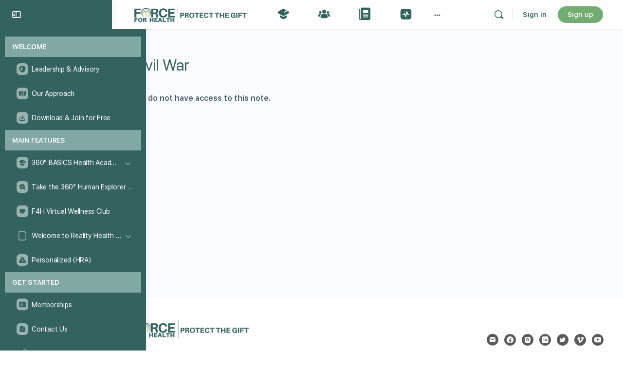

--- FILE ---
content_type: text/html; charset=UTF-8
request_url: https://theforceforhealth.com/lds-course-notes/civil-war-2/
body_size: 40140
content:
<!doctype html>
<html lang="en-US">
	<head>
		<meta charset="UTF-8">
		<link rel="profile" href="http://gmpg.org/xfn/11">
		<meta name="viewport" content="width=device-width, initial-scale=1.0">
<title>Civil War &#8211; The Force for Health® Network</title>
<script type="text/html" id="tmpl-bb-link-preview">
<% if ( link_scrapping ) { %>
	<% if ( link_loading ) { %>
		<span class="bb-url-scrapper-loading bb-ajax-loader"><i class="bb-icon-l bb-icon-spinner animate-spin"></i>Loading preview...</span>
	<% } %>
	<% if ( link_success || link_error ) { %>
		<a title="Cancel Preview" href="#" id="bb-close-link-suggestion">Remove Preview</a>
		<div class="bb-link-preview-container">

			<% if ( link_images && link_images.length && link_success && ! link_error && '' !== link_image_index ) { %>
				<div id="bb-url-scrapper-img-holder">
					<div class="bb-link-preview-image">
						<div class="bb-link-preview-image-cover">
							<img src="<%= link_images[link_image_index] %>"/>
						</div>
						<div class="bb-link-preview-icons">
							<%
							if ( link_images.length > 1 ) { %>
								<a data-bp-tooltip-pos="up" data-bp-tooltip="Change image" href="#" class="icon-exchange toolbar-button bp-tooltip" id="icon-exchange"><i class="bb-icon-l bb-icon-exchange"></i></a>
							<% } %>
							<% if ( link_images.length ) { %>
								<a data-bp-tooltip-pos="up" data-bp-tooltip="Remove image" href="#" class="icon-image-slash toolbar-button bp-tooltip" id="bb-link-preview-remove-image"><i class="bb-icon-l bb-icon-image-slash"></i></a>
							<% } %>
							<a data-bp-tooltip-pos="up" data-bp-tooltip="Confirm" class="toolbar-button bp-tooltip" href="#" id="bb-link-preview-select-image">
								<i class="bb-icon-check bb-icon-l"></i>
							</a>
						</div>
					</div>
					<% if ( link_images.length > 1 ) { %>
						<div class="bb-url-thumb-nav">
							<button type="button" id="bb-url-prevPicButton"><span class="bb-icon-l bb-icon-angle-left"></span></button>
							<button type="button" id="bb-url-nextPicButton"><span class="bb-icon-l bb-icon-angle-right"></span></button>
							<div id="bb-url-scrapper-img-count">
								Image <%= link_image_index + 1 %>&nbsp;of&nbsp;<%= link_images.length %>
							</div>
						</div>
					<% } %>
				</div>
			<% } %>

			<% if ( link_success && ! link_error && link_url ) { %>
				<div class="bb-link-preview-info">
					<% var a = document.createElement('a');
						a.href = link_url;
						var hostname = a.hostname;
						var domainName = hostname.replace('www.', '' );
					%>

					<% if ( 'undefined' !== typeof link_title && link_title.trim() && link_description ) { %>
						<p class="bb-link-preview-link-name"><%= domainName %></p>
					<% } %>

					<% if ( link_success && ! link_error ) { %>
						<p class="bb-link-preview-title"><%= link_title %></p>
					<% } %>

					<% if ( link_success && ! link_error ) { %>
						<div class="bb-link-preview-excerpt"><p><%= link_description %></p></div>
					<% } %>
				</div>
			<% } %>
			<% if ( link_error && ! link_success ) { %>
				<div id="bb-url-error" class="bb-url-error"><%= link_error_msg %></div>
			<% } %>
		</div>
	<% } %>
<% } %>
</script>
<script type="text/html" id="tmpl-profile-card-popup">
	<div id="profile-card" class="bb-profile-card bb-popup-card" data-bp-item-id="" data-bp-item-component="members">

		<div class="skeleton-card">
			<div class="skeleton-card-body">
				<div class="skeleton-card-avatar bb-loading-bg"></div>
				<div class="skeleton-card-entity">
					<div class="skeleton-card-type bb-loading-bg"></div>
					<div class="skeleton-card-heading bb-loading-bg"></div>
					<div class="skeleton-card-meta bb-loading-bg"></div>
				</div>
			</div>
						<div class="skeleton-card-footer skeleton-footer-plain">
				<div class="skeleton-card-button bb-loading-bg"></div>
				<div class="skeleton-card-button bb-loading-bg"></div>
				<div class="skeleton-card-button bb-loading-bg"></div>
			</div>
		</div>

		<div class="bb-card-content">
			<div class="bb-card-body">
				<div class="bb-card-avatar">
					<span class="card-profile-status"></span>
					<img src="" alt="">
				</div>
				<div class="bb-card-entity">
					<div class="bb-card-profile-type"></div>
					<h4 class="bb-card-heading"></h4>
					<div class="bb-card-meta">
						<span class="card-meta-item card-meta-joined">Joined <span></span></span>
						<span class="card-meta-item card-meta-last-active"></span>
													<span class="card-meta-item card-meta-followers"></span>
												</div>
				</div>
			</div>
			<div class="bb-card-footer">
								<div class="bb-card-action bb-card-action-outline">
					<a href="" class="card-button card-button-profile">View Profile</a>
				</div>
			</div>
		</div>

	</div>
</script>
<script type="text/html" id="tmpl-group-card-popup">
	<div id="group-card" class="bb-group-card bb-popup-card" data-bp-item-id="" data-bp-item-component="groups">

		<div class="skeleton-card">
			<div class="skeleton-card-body">
				<div class="skeleton-card-avatar bb-loading-bg"></div>
				<div class="skeleton-card-entity">
					<div class="skeleton-card-heading bb-loading-bg"></div>
					<div class="skeleton-card-meta bb-loading-bg"></div>
				</div>
			</div>
						<div class="skeleton-card-footer skeleton-footer-plain">
				<div class="skeleton-card-button bb-loading-bg"></div>
				<div class="skeleton-card-button bb-loading-bg"></div>
			</div>
		</div>

		<div class="bb-card-content">
			<div class="bb-card-body">
				<div class="bb-card-avatar">
					<img src="" alt="">
				</div>
				<div class="bb-card-entity">
					<h4 class="bb-card-heading"></h4>
					<div class="bb-card-meta">
						<span class="card-meta-item card-meta-status"></span>
						<span class="card-meta-item card-meta-type"></span>
						<span class="card-meta-item card-meta-last-active"></span>
					</div>
					<div class="card-group-members">
						<span class="bs-group-members"></span>
					</div>
				</div>
			</div>
			<div class="bb-card-footer">
								<div class="bb-card-action bb-card-action-outline">
					<a href="" class="card-button card-button-group">View Group</a>
				</div>
			</div>
		</div>

	</div>
</script>

            <style id="bb_learndash_30_custom_colors">

                
                .learndash-wrapper .bb-single-course-sidebar .ld-status.ld-primary-background {
                    background-color: #e2e7ed !important;
                    color: inherit !important;
                }

                .learndash-wrapper .ld-course-status .ld-status.ld-status-progress.ld-primary-background {
                    background-color: #ebe9e6 !important;
                    color: inherit !important;
                }

                .learndash-wrapper .learndash_content_wrap .wpProQuiz_content .wpProQuiz_button_reShowQuestion:hover {
                    background-color: #fff !important;
                }

                .learndash-wrapper .learndash_content_wrap .wpProQuiz_content .wpProQuiz_toplistTable th {
                    background-color: transparent !important;
                }

                .learndash-wrapper .wpProQuiz_content .wpProQuiz_button:not(.wpProQuiz_button_reShowQuestion):not(.wpProQuiz_button_restartQuiz) {
                    color: #fff !important;
                }

                .learndash-wrapper .wpProQuiz_content .wpProQuiz_button.wpProQuiz_button_restartQuiz {
                    color: #fff !important;
                }

                .wpProQuiz_content .wpProQuiz_results > div > .wpProQuiz_button,
                .learndash-wrapper .bb-learndash-content-wrap .ld-item-list .ld-item-list-item a.ld-item-name:hover,
                .learndash-wrapper .bb-learndash-content-wrap .ld-item-list .ld-item-list-item .ld-item-list-item-preview:hover a.ld-item-name .ld-item-title,
                .learndash-wrapper .bb-learndash-content-wrap .ld-item-list .ld-item-list-item .ld-item-list-item-preview:hover .ld-expand-button .ld-icon-arrow-down,
                .lms-topic-sidebar-wrapper .lms-lessions-list > ol li a.bb-lesson-head:hover,
                .learndash-wrapper .bb-learndash-content-wrap .ld-primary-color-hover:hover,
                .learndash-wrapper .learndash_content_wrap .ld-table-list-item-quiz .ld-primary-color-hover:hover .ld-item-title,
                .learndash-wrapper .ld-item-list-item-expanded .ld-table-list-items .ld-table-list-item .ld-table-list-item-quiz .ld-primary-color-hover:hover .ld-item-title,
                .learndash-wrapper .ld-table-list .ld-table-list-items div.ld-table-list-item a.ld-table-list-item-preview:hover .ld-topic-title,
                .lms-lesson-content .bb-type-list li a:hover,
                .lms-lesson-content .lms-quiz-list li a:hover,
                .learndash-wrapper .ld-expand-button.ld-button-alternate:hover .ld-icon-arrow-down,
                .learndash-wrapper .ld-table-list .ld-table-list-items div.ld-table-list-item a.ld-table-list-item-preview:hover .ld-topic-title:before,
                .bb-lessons-list .lms-toggle-lesson i:hover,
                .lms-topic-sidebar-wrapper .lms-course-quizzes-list > ul li a:hover,
                .lms-topic-sidebar-wrapper .lms-course-members-list .course-members-list a:hover,
                .lms-topic-sidebar-wrapper .lms-course-members-list .bb-course-member-wrap > .list-members-extra,
                .lms-topic-sidebar-wrapper .lms-course-members-list .bb-course-member-wrap > .list-members-extra:hover,
                .learndash-wrapper .ld-item-list .ld-item-list-item.ld-item-lesson-item .ld-item-list-item-preview .ld-item-name .ld-item-title .ld-item-components span,
                .bb-about-instructor h5 a:hover,
                .learndash_content_wrap .comment-respond .comment-author:hover,
                .single-sfwd-courses .comment-respond .comment-author:hover {
                    color: #34635f !important;
                }

                .learndash-wrapper .learndash_content_wrap #quiz_continue_link,
                .learndash-wrapper .learndash_content_wrap .learndash_mark_complete_button,
                .learndash-wrapper .learndash_content_wrap #learndash_mark_complete_button,
                .learndash-wrapper .learndash_content_wrap .ld-status-complete,
                .learndash-wrapper .learndash_content_wrap .ld-alert-success .ld-button,
                .learndash-wrapper .learndash_content_wrap .ld-alert-success .ld-alert-icon,
                .wpProQuiz_questionList[data-type="assessment_answer"] .wpProQuiz_questionListItem label.is-selected:before,
                .wpProQuiz_questionList[data-type="single"] .wpProQuiz_questionListItem label.is-selected:before,
                .wpProQuiz_questionList[data-type="multiple"] .wpProQuiz_questionListItem label.is-selected:before {
                    background-color: #34635f !important;
                }

                .wpProQuiz_content .wpProQuiz_results > div > .wpProQuiz_button,
                .wpProQuiz_questionList[data-type="multiple"] .wpProQuiz_questionListItem label.is-selected:before {
                    border-color: #34635f !important;
                }

                .learndash-wrapper .wpProQuiz_content .wpProQuiz_button.wpProQuiz_button_restartQuiz,
                .learndash-wrapper .wpProQuiz_content .wpProQuiz_button.wpProQuiz_button_restartQuiz:hover,
                #learndash-page-content .sfwd-course-nav .learndash_next_prev_link a:hover,
                .bb-cover-list-item .ld-primary-background {
                    background-color: #34635f !important;
                }

                
                
                .lms-topic-sidebar-wrapper .ld-secondary-background,
                .i-progress.i-progress-completed,
                .bb-cover-list-item .ld-secondary-background,
                .learndash-wrapper .ld-status-icon.ld-status-complete.ld-secondary-background,
                .learndash-wrapper .ld-status-icon.ld-quiz-complete,
                .ld-progress-bar .ld-progress-bar-percentage.ld-secondary-background {
                    background-color: #72ac70 !important;
                }

                .bb-progress .bb-progress-circle {
                    border-color: #72ac70 !important;
                }

                .learndash-wrapper .ld-alert-success {
                    border-color: #DCDFE3 !important;
                }

                .learndash-wrapper .ld-secondary-in-progress-icon {
                    color: #72ac70 !important;
                }

                .learndash-wrapper .bb-learndash-content-wrap .ld-secondary-in-progress-icon {
                    border-left-color: #DEDFE2 !important;
                    border-top-color: #DEDFE2 !important;
                }

                
                
                .learndash-wrapper .ld-item-list .ld-item-list-item.ld-item-lesson-item .ld-item-name .ld-item-title .ld-item-components span.ld-status-waiting,
                .learndash-wrapper .ld-item-list .ld-item-list-item.ld-item-lesson-item .ld-item-name .ld-item-title .ld-item-components span.ld-status-waiting span.ld-icon,
                .learndash-wrapper .ld-status-waiting {
                    background-color: #000000 !important;
                }

                
            </style>

			<meta name='robots' content='max-image-preview:large' />

            <script data-no-defer="1" data-ezscrex="false" data-cfasync="false" data-pagespeed-no-defer data-cookieconsent="ignore">
                var ctPublicFunctions = {"_ajax_nonce":"16667d425c","_rest_nonce":"0d9061e391","_ajax_url":"\/wp-admin\/admin-ajax.php","_rest_url":"https:\/\/theforceforhealth.com\/wp-json\/","data__cookies_type":"none","data__ajax_type":"rest","data__bot_detector_enabled":"1","data__frontend_data_log_enabled":1,"cookiePrefix":"","wprocket_detected":false,"host_url":"theforceforhealth.com","text__ee_click_to_select":"Click to select the whole data","text__ee_original_email":"The complete one is","text__ee_got_it":"Got it","text__ee_blocked":"Blocked","text__ee_cannot_connect":"Cannot connect","text__ee_cannot_decode":"Can not decode email. Unknown reason","text__ee_email_decoder":"CleanTalk email decoder","text__ee_wait_for_decoding":"The magic is on the way!","text__ee_decoding_process":"Please wait a few seconds while we decode the contact data."}
            </script>
        
            <script data-no-defer="1" data-ezscrex="false" data-cfasync="false" data-pagespeed-no-defer data-cookieconsent="ignore">
                var ctPublic = {"_ajax_nonce":"16667d425c","settings__forms__check_internal":"0","settings__forms__check_external":"0","settings__forms__force_protection":"0","settings__forms__search_test":"1","settings__forms__wc_add_to_cart":"0","settings__data__bot_detector_enabled":"1","settings__sfw__anti_crawler":0,"blog_home":"https:\/\/theforceforhealth.com\/","pixel__setting":"3","pixel__enabled":true,"pixel__url":null,"data__email_check_before_post":"0","data__email_check_exist_post":"0","data__cookies_type":"none","data__key_is_ok":true,"data__visible_fields_required":true,"wl_brandname":"Anti-Spam by CleanTalk","wl_brandname_short":"CleanTalk","ct_checkjs_key":"71f56278ec6d5f69d8a8f49b69bb8e3a950cbaf3c890ea948751afdf160a02e9","emailEncoderPassKey":"791ce82976726f7130fe313d2ef50c22","bot_detector_forms_excluded":"W10=","advancedCacheExists":false,"varnishCacheExists":false,"wc_ajax_add_to_cart":true,"theRealPerson":{"phrases":{"trpHeading":"The Real Person Badge!","trpContent1":"The commenter acts as a real person and verified as not a bot.","trpContent2":" Anti-Spam by CleanTalk","trpContentLearnMore":"Learn more"},"trpContentLink":"https:\/\/cleantalk.org\/help\/the-real-person?utm_id=&amp;utm_term=&amp;utm_source=admin_side&amp;utm_medium=trp_badge&amp;utm_content=trp_badge_link_click&amp;utm_campaign=apbct_links","imgPersonUrl":"https:\/\/theforceforhealth.com\/wp-content\/plugins\/cleantalk-spam-protect\/css\/images\/real_user.svg","imgShieldUrl":"https:\/\/theforceforhealth.com\/wp-content\/plugins\/cleantalk-spam-protect\/css\/images\/shield.svg"}}
            </script>
        <link rel='dns-prefetch' href='//www.google.com' />
<link rel='dns-prefetch' href='//fd.cleantalk.org' />
<link rel='dns-prefetch' href='//cdn.onesignal.com' />
<link rel='dns-prefetch' href='//fonts.googleapis.com' />
<link rel='dns-prefetch' href='//use.fontawesome.com' />
<link rel="alternate" type="application/rss+xml" title="The Force for Health® Network &raquo; Feed" href="https://theforceforhealth.com/feed/" />
<link rel="alternate" type="application/rss+xml" title="The Force for Health® Network &raquo; Comments Feed" href="https://theforceforhealth.com/comments/feed/" />
<link rel="alternate" title="oEmbed (JSON)" type="application/json+oembed" href="https://theforceforhealth.com/wp-json/oembed/1.0/embed?url=https%3A%2F%2Ftheforceforhealth.com%2Flds-course-notes%2Fcivil-war-2%2F" />
<link rel="alternate" title="oEmbed (XML)" type="text/xml+oembed" href="https://theforceforhealth.com/wp-json/oembed/1.0/embed?url=https%3A%2F%2Ftheforceforhealth.com%2Flds-course-notes%2Fcivil-war-2%2F&#038;format=xml" />
<style id='wp-img-auto-sizes-contain-inline-css' type='text/css'>
img:is([sizes=auto i],[sizes^="auto," i]){contain-intrinsic-size:3000px 1500px}
/*# sourceURL=wp-img-auto-sizes-contain-inline-css */
</style>

<link rel='stylesheet' id='mec-select2-style-css' href='https://theforceforhealth.com/wp-content/plugins/modern-events-calendar/assets/packages/select2/select2.min.css?ver=7.28.0.1769915112' type='text/css' media='all' />
<link rel='stylesheet' id='mec-font-icons-css' href='https://theforceforhealth.com/wp-content/plugins/modern-events-calendar/assets/css/iconfonts.css?ver=7.28.0.1769915112' type='text/css' media='all' />
<link rel='stylesheet' id='mec-frontend-style-css' href='https://theforceforhealth.com/wp-content/plugins/modern-events-calendar/assets/css/frontend.min.css?ver=7.28.0.1769915112' type='text/css' media='all' />
<link rel='stylesheet' id='mec-tooltip-style-css' href='https://theforceforhealth.com/wp-content/plugins/modern-events-calendar/assets/packages/tooltip/tooltip.css?ver=7.28.0.1769915112' type='text/css' media='all' />
<link rel='stylesheet' id='mec-tooltip-shadow-style-css' href='https://theforceforhealth.com/wp-content/plugins/modern-events-calendar/assets/packages/tooltip/tooltipster-sideTip-shadow.min.css?ver=7.28.0.1769915112' type='text/css' media='all' />
<link rel='stylesheet' id='featherlight-css' href='https://theforceforhealth.com/wp-content/plugins/modern-events-calendar/assets/packages/featherlight/featherlight.css?ver=7.28.0.1769915112' type='text/css' media='all' />
<link rel='stylesheet' id='mec-lity-style-css' href='https://theforceforhealth.com/wp-content/plugins/modern-events-calendar/assets/packages/lity/lity.min.css?ver=7.28.0.1769915112' type='text/css' media='all' />
<link rel='stylesheet' id='mec-general-calendar-style-css' href='https://theforceforhealth.com/wp-content/plugins/modern-events-calendar/assets/css/mec-general-calendar.css?ver=7.28.0.1769915112' type='text/css' media='all' />
<link rel='stylesheet' id='bp-nouveau-icons-map-css' href='https://theforceforhealth.com/wp-content/plugins/buddyboss-platform/bp-templates/bp-nouveau/icons/css/icons-map.min.css?ver=2.18.0' type='text/css' media='all' />
<link rel='stylesheet' id='bp-nouveau-bb-icons-css' href='https://theforceforhealth.com/wp-content/plugins/buddyboss-platform/bp-templates/bp-nouveau/icons/css/bb-icons.min.css?ver=1.0.8' type='text/css' media='all' />
<link rel='stylesheet' id='dashicons-css' href='https://theforceforhealth.com/wp-includes/css/dashicons.min.css?ver=6.9' type='text/css' media='all' />
<link rel='stylesheet' id='bp-nouveau-css' href='https://theforceforhealth.com/wp-content/plugins/buddyboss-platform/bp-templates/bp-nouveau/css/buddypress.min.css?ver=2.18.0' type='text/css' media='all' />
<style id='bp-nouveau-inline-css' type='text/css'>
.list-wrap .bs-group-cover a:before{ background:unset; }
body .bp-member-type.bb-current-member-teen-client {background-color:#1e73be !important;}body .bp-member-type.bb-current-member-teen-client {color:#ffffff !important;}body .bp-member-type.bb-current-member-state-directors {background-color:#34635f !important;}body .bp-member-type.bb-current-member-state-directors {color:#ffffff !important;}
/*# sourceURL=bp-nouveau-inline-css */
</style>
<link rel='stylesheet' id='fluentform-elementor-widget-css' href='https://theforceforhealth.com/wp-content/plugins/fluentform/assets/css/fluent-forms-elementor-widget.css?ver=6.1.16' type='text/css' media='all' />
<link rel='stylesheet' id='buddyboss_legacy-css' href='https://theforceforhealth.com/wp-content/themes/buddyboss-theme/inc/plugins/buddyboss-menu-icons/vendor/kucrut/icon-picker/css/types/buddyboss_legacy.css?ver=1.0' type='text/css' media='all' />
<link rel='stylesheet' id='elusive-css' href='https://theforceforhealth.com/wp-content/themes/buddyboss-theme/inc/plugins/buddyboss-menu-icons/vendor/kucrut/icon-picker/css/types/elusive.css?ver=2.0' type='text/css' media='all' />
<link rel='stylesheet' id='font-awesome-css' href='https://theforceforhealth.com/wp-content/themes/buddyboss-theme/inc/plugins/buddyboss-menu-icons/vendor/kucrut/icon-picker/css/types/font-awesome.css?ver=4.7.0' type='text/css' media='all' />
<link rel='stylesheet' id='foundation-icons-css' href='https://theforceforhealth.com/wp-content/themes/buddyboss-theme/inc/plugins/buddyboss-menu-icons/vendor/kucrut/icon-picker/css/types/foundation-icons.css?ver=3.0' type='text/css' media='all' />
<link rel='stylesheet' id='genericons-css' href='https://theforceforhealth.com/wp-content/themes/buddyboss-theme/inc/plugins/buddyboss-menu-icons/vendor/kucrut/icon-picker/css/types/genericons.css?ver=3.4' type='text/css' media='all' />
<link rel='stylesheet' id='wp-block-library-css' href='https://theforceforhealth.com/wp-includes/css/dist/block-library/style.min.css?ver=6.9' type='text/css' media='all' />
<style id='classic-theme-styles-inline-css' type='text/css'>
/*! This file is auto-generated */
.wp-block-button__link{color:#fff;background-color:#32373c;border-radius:9999px;box-shadow:none;text-decoration:none;padding:calc(.667em + 2px) calc(1.333em + 2px);font-size:1.125em}.wp-block-file__button{background:#32373c;color:#fff;text-decoration:none}
/*# sourceURL=/wp-includes/css/classic-themes.min.css */
</style>
<link rel='stylesheet' id='bb_theme_block-buddypanel-style-css-css' href='https://theforceforhealth.com/wp-content/themes/buddyboss-theme/blocks/buddypanel/build/style-buddypanel.css?ver=0d3f6dc312fb857c6779' type='text/css' media='all' />
<link rel='stylesheet' id='ulgm-gutenberg-blocks-css' href='https://theforceforhealth.com/wp-content/plugins/uncanny-learndash-groups-disabled/src/blocks/dist/index.css?ver=6.1.3' type='text/css' media='all' />
<style id='global-styles-inline-css' type='text/css'>
:root{--wp--preset--aspect-ratio--square: 1;--wp--preset--aspect-ratio--4-3: 4/3;--wp--preset--aspect-ratio--3-4: 3/4;--wp--preset--aspect-ratio--3-2: 3/2;--wp--preset--aspect-ratio--2-3: 2/3;--wp--preset--aspect-ratio--16-9: 16/9;--wp--preset--aspect-ratio--9-16: 9/16;--wp--preset--color--black: #000000;--wp--preset--color--cyan-bluish-gray: #abb8c3;--wp--preset--color--white: #ffffff;--wp--preset--color--pale-pink: #f78da7;--wp--preset--color--vivid-red: #cf2e2e;--wp--preset--color--luminous-vivid-orange: #ff6900;--wp--preset--color--luminous-vivid-amber: #fcb900;--wp--preset--color--light-green-cyan: #7bdcb5;--wp--preset--color--vivid-green-cyan: #00d084;--wp--preset--color--pale-cyan-blue: #8ed1fc;--wp--preset--color--vivid-cyan-blue: #0693e3;--wp--preset--color--vivid-purple: #9b51e0;--wp--preset--gradient--vivid-cyan-blue-to-vivid-purple: linear-gradient(135deg,rgb(6,147,227) 0%,rgb(155,81,224) 100%);--wp--preset--gradient--light-green-cyan-to-vivid-green-cyan: linear-gradient(135deg,rgb(122,220,180) 0%,rgb(0,208,130) 100%);--wp--preset--gradient--luminous-vivid-amber-to-luminous-vivid-orange: linear-gradient(135deg,rgb(252,185,0) 0%,rgb(255,105,0) 100%);--wp--preset--gradient--luminous-vivid-orange-to-vivid-red: linear-gradient(135deg,rgb(255,105,0) 0%,rgb(207,46,46) 100%);--wp--preset--gradient--very-light-gray-to-cyan-bluish-gray: linear-gradient(135deg,rgb(238,238,238) 0%,rgb(169,184,195) 100%);--wp--preset--gradient--cool-to-warm-spectrum: linear-gradient(135deg,rgb(74,234,220) 0%,rgb(151,120,209) 20%,rgb(207,42,186) 40%,rgb(238,44,130) 60%,rgb(251,105,98) 80%,rgb(254,248,76) 100%);--wp--preset--gradient--blush-light-purple: linear-gradient(135deg,rgb(255,206,236) 0%,rgb(152,150,240) 100%);--wp--preset--gradient--blush-bordeaux: linear-gradient(135deg,rgb(254,205,165) 0%,rgb(254,45,45) 50%,rgb(107,0,62) 100%);--wp--preset--gradient--luminous-dusk: linear-gradient(135deg,rgb(255,203,112) 0%,rgb(199,81,192) 50%,rgb(65,88,208) 100%);--wp--preset--gradient--pale-ocean: linear-gradient(135deg,rgb(255,245,203) 0%,rgb(182,227,212) 50%,rgb(51,167,181) 100%);--wp--preset--gradient--electric-grass: linear-gradient(135deg,rgb(202,248,128) 0%,rgb(113,206,126) 100%);--wp--preset--gradient--midnight: linear-gradient(135deg,rgb(2,3,129) 0%,rgb(40,116,252) 100%);--wp--preset--font-size--small: 13px;--wp--preset--font-size--medium: 20px;--wp--preset--font-size--large: 36px;--wp--preset--font-size--x-large: 42px;--wp--preset--spacing--20: 0.44rem;--wp--preset--spacing--30: 0.67rem;--wp--preset--spacing--40: 1rem;--wp--preset--spacing--50: 1.5rem;--wp--preset--spacing--60: 2.25rem;--wp--preset--spacing--70: 3.38rem;--wp--preset--spacing--80: 5.06rem;--wp--preset--shadow--natural: 6px 6px 9px rgba(0, 0, 0, 0.2);--wp--preset--shadow--deep: 12px 12px 50px rgba(0, 0, 0, 0.4);--wp--preset--shadow--sharp: 6px 6px 0px rgba(0, 0, 0, 0.2);--wp--preset--shadow--outlined: 6px 6px 0px -3px rgb(255, 255, 255), 6px 6px rgb(0, 0, 0);--wp--preset--shadow--crisp: 6px 6px 0px rgb(0, 0, 0);}:where(.is-layout-flex){gap: 0.5em;}:where(.is-layout-grid){gap: 0.5em;}body .is-layout-flex{display: flex;}.is-layout-flex{flex-wrap: wrap;align-items: center;}.is-layout-flex > :is(*, div){margin: 0;}body .is-layout-grid{display: grid;}.is-layout-grid > :is(*, div){margin: 0;}:where(.wp-block-columns.is-layout-flex){gap: 2em;}:where(.wp-block-columns.is-layout-grid){gap: 2em;}:where(.wp-block-post-template.is-layout-flex){gap: 1.25em;}:where(.wp-block-post-template.is-layout-grid){gap: 1.25em;}.has-black-color{color: var(--wp--preset--color--black) !important;}.has-cyan-bluish-gray-color{color: var(--wp--preset--color--cyan-bluish-gray) !important;}.has-white-color{color: var(--wp--preset--color--white) !important;}.has-pale-pink-color{color: var(--wp--preset--color--pale-pink) !important;}.has-vivid-red-color{color: var(--wp--preset--color--vivid-red) !important;}.has-luminous-vivid-orange-color{color: var(--wp--preset--color--luminous-vivid-orange) !important;}.has-luminous-vivid-amber-color{color: var(--wp--preset--color--luminous-vivid-amber) !important;}.has-light-green-cyan-color{color: var(--wp--preset--color--light-green-cyan) !important;}.has-vivid-green-cyan-color{color: var(--wp--preset--color--vivid-green-cyan) !important;}.has-pale-cyan-blue-color{color: var(--wp--preset--color--pale-cyan-blue) !important;}.has-vivid-cyan-blue-color{color: var(--wp--preset--color--vivid-cyan-blue) !important;}.has-vivid-purple-color{color: var(--wp--preset--color--vivid-purple) !important;}.has-black-background-color{background-color: var(--wp--preset--color--black) !important;}.has-cyan-bluish-gray-background-color{background-color: var(--wp--preset--color--cyan-bluish-gray) !important;}.has-white-background-color{background-color: var(--wp--preset--color--white) !important;}.has-pale-pink-background-color{background-color: var(--wp--preset--color--pale-pink) !important;}.has-vivid-red-background-color{background-color: var(--wp--preset--color--vivid-red) !important;}.has-luminous-vivid-orange-background-color{background-color: var(--wp--preset--color--luminous-vivid-orange) !important;}.has-luminous-vivid-amber-background-color{background-color: var(--wp--preset--color--luminous-vivid-amber) !important;}.has-light-green-cyan-background-color{background-color: var(--wp--preset--color--light-green-cyan) !important;}.has-vivid-green-cyan-background-color{background-color: var(--wp--preset--color--vivid-green-cyan) !important;}.has-pale-cyan-blue-background-color{background-color: var(--wp--preset--color--pale-cyan-blue) !important;}.has-vivid-cyan-blue-background-color{background-color: var(--wp--preset--color--vivid-cyan-blue) !important;}.has-vivid-purple-background-color{background-color: var(--wp--preset--color--vivid-purple) !important;}.has-black-border-color{border-color: var(--wp--preset--color--black) !important;}.has-cyan-bluish-gray-border-color{border-color: var(--wp--preset--color--cyan-bluish-gray) !important;}.has-white-border-color{border-color: var(--wp--preset--color--white) !important;}.has-pale-pink-border-color{border-color: var(--wp--preset--color--pale-pink) !important;}.has-vivid-red-border-color{border-color: var(--wp--preset--color--vivid-red) !important;}.has-luminous-vivid-orange-border-color{border-color: var(--wp--preset--color--luminous-vivid-orange) !important;}.has-luminous-vivid-amber-border-color{border-color: var(--wp--preset--color--luminous-vivid-amber) !important;}.has-light-green-cyan-border-color{border-color: var(--wp--preset--color--light-green-cyan) !important;}.has-vivid-green-cyan-border-color{border-color: var(--wp--preset--color--vivid-green-cyan) !important;}.has-pale-cyan-blue-border-color{border-color: var(--wp--preset--color--pale-cyan-blue) !important;}.has-vivid-cyan-blue-border-color{border-color: var(--wp--preset--color--vivid-cyan-blue) !important;}.has-vivid-purple-border-color{border-color: var(--wp--preset--color--vivid-purple) !important;}.has-vivid-cyan-blue-to-vivid-purple-gradient-background{background: var(--wp--preset--gradient--vivid-cyan-blue-to-vivid-purple) !important;}.has-light-green-cyan-to-vivid-green-cyan-gradient-background{background: var(--wp--preset--gradient--light-green-cyan-to-vivid-green-cyan) !important;}.has-luminous-vivid-amber-to-luminous-vivid-orange-gradient-background{background: var(--wp--preset--gradient--luminous-vivid-amber-to-luminous-vivid-orange) !important;}.has-luminous-vivid-orange-to-vivid-red-gradient-background{background: var(--wp--preset--gradient--luminous-vivid-orange-to-vivid-red) !important;}.has-very-light-gray-to-cyan-bluish-gray-gradient-background{background: var(--wp--preset--gradient--very-light-gray-to-cyan-bluish-gray) !important;}.has-cool-to-warm-spectrum-gradient-background{background: var(--wp--preset--gradient--cool-to-warm-spectrum) !important;}.has-blush-light-purple-gradient-background{background: var(--wp--preset--gradient--blush-light-purple) !important;}.has-blush-bordeaux-gradient-background{background: var(--wp--preset--gradient--blush-bordeaux) !important;}.has-luminous-dusk-gradient-background{background: var(--wp--preset--gradient--luminous-dusk) !important;}.has-pale-ocean-gradient-background{background: var(--wp--preset--gradient--pale-ocean) !important;}.has-electric-grass-gradient-background{background: var(--wp--preset--gradient--electric-grass) !important;}.has-midnight-gradient-background{background: var(--wp--preset--gradient--midnight) !important;}.has-small-font-size{font-size: var(--wp--preset--font-size--small) !important;}.has-medium-font-size{font-size: var(--wp--preset--font-size--medium) !important;}.has-large-font-size{font-size: var(--wp--preset--font-size--large) !important;}.has-x-large-font-size{font-size: var(--wp--preset--font-size--x-large) !important;}
:where(.wp-block-post-template.is-layout-flex){gap: 1.25em;}:where(.wp-block-post-template.is-layout-grid){gap: 1.25em;}
:where(.wp-block-term-template.is-layout-flex){gap: 1.25em;}:where(.wp-block-term-template.is-layout-grid){gap: 1.25em;}
:where(.wp-block-columns.is-layout-flex){gap: 2em;}:where(.wp-block-columns.is-layout-grid){gap: 2em;}
:root :where(.wp-block-pullquote){font-size: 1.5em;line-height: 1.6;}
/*# sourceURL=global-styles-inline-css */
</style>
<link rel='stylesheet' id='bb-pro-enqueue-scripts-css' href='https://theforceforhealth.com/wp-content/plugins/buddyboss-platform-pro/assets/css/index.min.css?ver=2.12.0' type='text/css' media='all' />
<link rel='stylesheet' id='bb-access-control-css' href='https://theforceforhealth.com/wp-content/plugins/buddyboss-platform-pro/includes/access-control/assets/css/bb-access-control.min.css?ver=2.12.0' type='text/css' media='all' />
<link rel='stylesheet' id='bb-polls-style-css' href='https://theforceforhealth.com/wp-content/plugins/buddyboss-platform-pro/includes/polls/assets/css/bb-polls.min.css?ver=2.12.0' type='text/css' media='all' />
<link rel='stylesheet' id='bb-schedule-posts-css' href='https://theforceforhealth.com/wp-content/plugins/buddyboss-platform-pro/includes/schedule-posts/assets/css/bb-schedule-posts.min.css?ver=2.12.0' type='text/css' media='all' />
<link rel='stylesheet' id='bb-activity-post-feature-image-css' href='https://theforceforhealth.com/wp-content/plugins/buddyboss-platform-pro/includes/platform-settings/activity/post-feature-image/assets/css/bb-activity-post-feature-image.min.css?ver=2.12.0' type='text/css' media='all' />
<link rel='stylesheet' id='bb-cropper-css-css' href='https://theforceforhealth.com/wp-content/plugins/buddyboss-platform/bp-core/css/vendor/cropper.min.css?ver=2.18.0' type='text/css' media='all' />
<link rel='stylesheet' id='bb-meprlms-frontend-css' href='https://theforceforhealth.com/wp-content/plugins/buddyboss-platform-pro/includes/integrations/meprlms/assets/css/meprlms-frontend.min.css?ver=2.18.0' type='text/css' media='all' />
<link rel='stylesheet' id='bb-tutorlms-admin-css' href='https://theforceforhealth.com/wp-content/plugins/buddyboss-platform-pro/includes/integrations/tutorlms/assets/css/bb-tutorlms-admin.min.css?ver=2.18.0' type='text/css' media='all' />
<link rel='stylesheet' id='bp-media-videojs-css-css' href='https://theforceforhealth.com/wp-content/plugins/buddyboss-platform/bp-core/css/vendor/video-js.min.css?ver=2.18.0' type='text/css' media='all' />
<link rel='stylesheet' id='bb-sso-login-css' href='https://theforceforhealth.com/wp-content/plugins/buddyboss-platform-pro/includes/sso/assets/css/bb-sso-login.min.css?ver=2.12.0' type='text/css' media='all' />
<link rel='stylesheet' id='bp-mentions-css-css' href='https://theforceforhealth.com/wp-content/plugins/buddyboss-platform/bp-core/css/mentions.min.css?ver=2.18.0' type='text/css' media='all' />
<link rel='stylesheet' id='cleantalk-public-css-css' href='https://theforceforhealth.com/wp-content/plugins/cleantalk-spam-protect/css/cleantalk-public.min.css?ver=6.71.1_1769738369' type='text/css' media='all' />
<link rel='stylesheet' id='cleantalk-email-decoder-css-css' href='https://theforceforhealth.com/wp-content/plugins/cleantalk-spam-protect/css/cleantalk-email-decoder.min.css?ver=6.71.1_1769738369' type='text/css' media='all' />
<link rel='stylesheet' id='cleantalk-trp-css-css' href='https://theforceforhealth.com/wp-content/plugins/cleantalk-spam-protect/css/cleantalk-trp.min.css?ver=6.71.1_1769738369' type='text/css' media='all' />
<link rel='stylesheet' id='gamipress-css-css' href='https://theforceforhealth.com/wp-content/plugins/gamipress/assets/css/gamipress.min.css?ver=7.6.4' type='text/css' media='all' />
<link rel='stylesheet' id='learndash-notes-css' href='https://theforceforhealth.com/wp-content/plugins/learndash-notes/css/note.css?ver=1.7.4' type='text/css' media='all' />
<link rel='stylesheet' id='svgAvatars-roboto-font-css' href='//fonts.googleapis.com/css?family=Roboto+Condensed%3A400%2C300%2C700%7CRoboto%3A400%2C300%2C500%2C700&#038;subset=latin%2Ccyrillic-ext%2Ccyrillic%2Clatin-ext&#038;ver=6.9' type='text/css' media='all' />
<link rel='stylesheet' id='svgAvatars-spectrum-css-css' href='https://theforceforhealth.com/wp-content/plugins/svg-avatars-generator/data/css/spectrum.css?ver=1.5' type='text/css' media='all' />
<link rel='stylesheet' id='svgAvatars-styles-css' href='https://theforceforhealth.com/wp-content/plugins/svg-avatars-generator/data/css/svgavatars.css?ver=1.5' type='text/css' media='all' />
<link rel='stylesheet' id='svgAvatars-custom-css' href='https://theforceforhealth.com/wp-content/plugins/svg-avatars-generator/data/css/svgavatars-custom.css?ver=1.5' type='text/css' media='all' />
<link rel='stylesheet' id='woocommerce-layout-css' href='https://theforceforhealth.com/wp-content/plugins/woocommerce/assets/css/woocommerce-layout.css?ver=10.4.3' type='text/css' media='all' />
<link rel='stylesheet' id='woocommerce-smallscreen-css' href='https://theforceforhealth.com/wp-content/plugins/woocommerce/assets/css/woocommerce-smallscreen.css?ver=10.4.3' type='text/css' media='only screen and (max-width: 768px)' />
<link rel='stylesheet' id='woocommerce-general-css' href='https://theforceforhealth.com/wp-content/plugins/woocommerce/assets/css/woocommerce.css?ver=10.4.3' type='text/css' media='all' />
<style id='woocommerce-inline-inline-css' type='text/css'>
.woocommerce form .form-row .required { visibility: visible; }
/*# sourceURL=woocommerce-inline-inline-css */
</style>
<link rel='stylesheet' id='buddyboss_appstyle-css' href='https://theforceforhealth.com/wp-content/plugins/buddyboss-app/assets/css/main.css?ver=2.2.70' type='text/css' media='all' />
<link rel='stylesheet' id='learndash_quiz_front_css-css' href='//theforceforhealth.com/wp-content/plugins/sfwd-lms/themes/legacy/templates/learndash_quiz_front.min.css?ver=4.25.8.1' type='text/css' media='all' />
<link rel='stylesheet' id='learndash-css' href='//theforceforhealth.com/wp-content/plugins/sfwd-lms/src/assets/dist/css/styles.css?ver=4.25.8.1' type='text/css' media='all' />
<link rel='stylesheet' id='jquery-dropdown-css-css' href='//theforceforhealth.com/wp-content/plugins/sfwd-lms/assets/css/jquery.dropdown.min.css?ver=4.25.8.1' type='text/css' media='all' />
<link rel='stylesheet' id='learndash_lesson_video-css' href='//theforceforhealth.com/wp-content/plugins/sfwd-lms/themes/legacy/templates/learndash_lesson_video.min.css?ver=4.25.8.1' type='text/css' media='all' />
<link rel='stylesheet' id='learndash-admin-bar-css' href='https://theforceforhealth.com/wp-content/plugins/sfwd-lms/src/assets/dist/css/admin-bar/styles.css?ver=4.25.8.1' type='text/css' media='all' />
<link rel='stylesheet' id='learndash-course-grid-skin-grid-css' href='https://theforceforhealth.com/wp-content/plugins/sfwd-lms/includes/course-grid/templates/skins/grid/style.css?ver=4.25.8.1' type='text/css' media='all' />
<link rel='stylesheet' id='learndash-course-grid-pagination-css' href='https://theforceforhealth.com/wp-content/plugins/sfwd-lms/includes/course-grid/templates/pagination/style.css?ver=4.25.8.1' type='text/css' media='all' />
<link rel='stylesheet' id='learndash-course-grid-filter-css' href='https://theforceforhealth.com/wp-content/plugins/sfwd-lms/includes/course-grid/templates/filter/style.css?ver=4.25.8.1' type='text/css' media='all' />
<link rel='stylesheet' id='learndash-course-grid-card-grid-1-css' href='https://theforceforhealth.com/wp-content/plugins/sfwd-lms/includes/course-grid/templates/cards/grid-1/style.css?ver=4.25.8.1' type='text/css' media='all' />
<link rel='stylesheet' id='bp-user-blog-medium-editor-css' href='https://theforceforhealth.com/wp-content/plugins/buddypress-user-blog/bower_components/medium-editor/dist/css/medium-editor.min.css?ver=5.23.2' type='text/css' media='all' />
<link rel='stylesheet' id='bp-user-blog-medium-editor-theme-css' href='https://theforceforhealth.com/wp-content/plugins/buddypress-user-blog/bower_components/medium-editor/dist/css/themes/default.min.css?ver=5.23.2' type='text/css' media='all' />
<link rel='stylesheet' id='bp-user-blog-medium-editor-insert-css' href='https://theforceforhealth.com/wp-content/plugins/buddypress-user-blog/bower_components/medium-editor-insert-plugin/dist/css/medium-editor-insert-plugin.min.css?ver=1.0.0' type='text/css' media='all' />
<link rel='stylesheet' id='bp-user-blog-medium-editor-tables-css' href='https://theforceforhealth.com/wp-content/plugins/buddypress-user-blog/bower_components/medium-editor-tables/css/medium-editor-tables.min.css?ver=1.0.0' type='text/css' media='all' />
<link rel='stylesheet' id='fontawesome-css' href='https://use.fontawesome.com/releases/v5.0.13/css/all.css?ver=5.0.13' type='text/css' media='all' />
<link rel='stylesheet' id='bp-user-blog-main-css' href='https://theforceforhealth.com/wp-content/plugins/buddypress-user-blog/assets/css/bp-user-blog.min.css?ver=1.3.5' type='text/css' media='all' />
<link rel='stylesheet' id='h5p-plugin-styles-css' href='https://theforceforhealth.com/wp-content/plugins/h5p/h5p-php-library/styles/h5p.css?ver=1.16.2' type='text/css' media='all' />
<link rel='stylesheet' id='learndash-groups-plus-font-awesome-css' href='https://cdnjs.cloudflare.com/ajax/libs/font-awesome/5.15.2/css/all.min.css?ver=5.15.2' type='text/css' media='all' />
<link rel='stylesheet' id='learndash-groups-plus-select2-css' href='https://theforceforhealth.com/wp-content/plugins/learndash-groups-plus-off/build/library/select2.min.css?ver=4.0.13' type='text/css' media='all' />
<link rel='stylesheet' id='learndash-groups-plus-frontend-css' href='https://theforceforhealth.com/wp-content/plugins/learndash-groups-plus-off/build/frontend.css?ver=130c03db44cd3323a03a' type='text/css' media='all' />
<link rel='stylesheet' id='redux-extendify-styles-css' href='https://theforceforhealth.com/wp-content/themes/buddyboss-theme/inc/admin/framework/redux-core/assets/css/extendify-utilities.css?ver=4.4.11' type='text/css' media='all' />
<link rel='stylesheet' id='buddyboss-theme-fonts-css' href='https://theforceforhealth.com/wp-content/themes/buddyboss-theme/assets/fonts/fonts.css?ver=2.18.0' type='text/css' media='all' />
<link rel='stylesheet' id='learndash-front-css' href='//theforceforhealth.com/wp-content/plugins/sfwd-lms/themes/ld30/assets/css/learndash.min.css?ver=4.25.8.1' type='text/css' media='all' />
<style id='learndash-front-inline-css' type='text/css'>
		.learndash-wrapper .ld-item-list .ld-item-list-item.ld-is-next,
		.learndash-wrapper .wpProQuiz_content .wpProQuiz_questionListItem label:focus-within {
			border-color: #34635f;
		}

		/*
		.learndash-wrapper a:not(.ld-button):not(#quiz_continue_link):not(.ld-focus-menu-link):not(.btn-blue):not(#quiz_continue_link):not(.ld-js-register-account):not(#ld-focus-mode-course-heading):not(#btn-join):not(.ld-item-name):not(.ld-table-list-item-preview):not(.ld-lesson-item-preview-heading),
		 */

		.learndash-wrapper .ld-breadcrumbs a,
		.learndash-wrapper .ld-lesson-item.ld-is-current-lesson .ld-lesson-item-preview-heading,
		.learndash-wrapper .ld-lesson-item.ld-is-current-lesson .ld-lesson-title,
		.learndash-wrapper .ld-primary-color-hover:hover,
		.learndash-wrapper .ld-primary-color,
		.learndash-wrapper .ld-primary-color-hover:hover,
		.learndash-wrapper .ld-primary-color,
		.learndash-wrapper .ld-tabs .ld-tabs-navigation .ld-tab.ld-active,
		.learndash-wrapper .ld-button.ld-button-transparent,
		.learndash-wrapper .ld-button.ld-button-reverse,
		.learndash-wrapper .ld-icon-certificate,
		.learndash-wrapper .ld-login-modal .ld-login-modal-login .ld-modal-heading,
		#wpProQuiz_user_content a,
		.learndash-wrapper .ld-item-list .ld-item-list-item a.ld-item-name:hover,
		.learndash-wrapper .ld-focus-comments__heading-actions .ld-expand-button,
		.learndash-wrapper .ld-focus-comments__heading a,
		.learndash-wrapper .ld-focus-comments .comment-respond a,
		.learndash-wrapper .ld-focus-comment .ld-comment-reply a.comment-reply-link:hover,
		.learndash-wrapper .ld-expand-button.ld-button-alternate {
			color: #34635f !important;
		}

		.learndash-wrapper .ld-focus-comment.bypostauthor>.ld-comment-wrapper,
		.learndash-wrapper .ld-focus-comment.role-group_leader>.ld-comment-wrapper,
		.learndash-wrapper .ld-focus-comment.role-administrator>.ld-comment-wrapper {
			background-color:rgba(52, 99, 95, 0.03) !important;
		}


		.learndash-wrapper .ld-primary-background,
		.learndash-wrapper .ld-tabs .ld-tabs-navigation .ld-tab.ld-active:after {
			background: #34635f !important;
		}



		.learndash-wrapper .ld-course-navigation .ld-lesson-item.ld-is-current-lesson .ld-status-incomplete,
		.learndash-wrapper .ld-focus-comment.bypostauthor:not(.ptype-sfwd-assignment) >.ld-comment-wrapper>.ld-comment-avatar img,
		.learndash-wrapper .ld-focus-comment.role-group_leader>.ld-comment-wrapper>.ld-comment-avatar img,
		.learndash-wrapper .ld-focus-comment.role-administrator>.ld-comment-wrapper>.ld-comment-avatar img {
			border-color: #34635f !important;
		}



		.learndash-wrapper .ld-loading::before {
			border-top:3px solid #34635f !important;
		}

		.learndash-wrapper .ld-button:hover:not([disabled]):not(.ld-button-transparent):not(.ld--ignore-inline-css),
		#learndash-tooltips .ld-tooltip:after,
		#learndash-tooltips .ld-tooltip,
		.ld-tooltip:not(.ld-tooltip--modern) [role="tooltip"],
		.learndash-wrapper .ld-primary-background,
		.learndash-wrapper .btn-join:not(.ld--ignore-inline-css),
		.learndash-wrapper #btn-join:not(.ld--ignore-inline-css),
		.learndash-wrapper .ld-button:not([disabled]):not(.ld-button-reverse):not(.ld-button-transparent):not(.ld--ignore-inline-css),
		.learndash-wrapper .ld-expand-button:not([disabled]),
		.learndash-wrapper .wpProQuiz_content .wpProQuiz_button:not([disabled]):not(.wpProQuiz_button_reShowQuestion):not(.wpProQuiz_button_restartQuiz),
		.learndash-wrapper .wpProQuiz_content .wpProQuiz_button2:not([disabled]),
		.learndash-wrapper .ld-focus .ld-focus-sidebar .ld-course-navigation-heading,
		.learndash-wrapper .ld-focus-comments .form-submit #submit,
		.learndash-wrapper .ld-login-modal input[type='submit']:not([disabled]),
		.learndash-wrapper .ld-login-modal .ld-login-modal-register:not([disabled]),
		.learndash-wrapper .wpProQuiz_content .wpProQuiz_certificate a.btn-blue:not([disabled]),
		.learndash-wrapper .ld-focus .ld-focus-header .ld-user-menu .ld-user-menu-items a:not([disabled]),
		#wpProQuiz_user_content table.wp-list-table thead th,
		#wpProQuiz_overlay_close:not([disabled]),
		.learndash-wrapper .ld-expand-button.ld-button-alternate:not([disabled]) .ld-icon {
			background-color: #34635f !important;
			color: #ffffff;
		}

		.learndash-wrapper .ld-focus .ld-focus-sidebar .ld-focus-sidebar-trigger:not([disabled]):not(:hover):not(:focus) .ld-icon {
			background-color: #34635f;
		}

		.learndash-wrapper .ld-focus .ld-focus-sidebar .ld-focus-sidebar-trigger:hover .ld-icon,
		.learndash-wrapper .ld-focus .ld-focus-sidebar .ld-focus-sidebar-trigger:focus .ld-icon {
			border-color: #34635f;
			color: #34635f;
		}

		.learndash-wrapper .ld-button:focus:not(.ld-button-transparent):not(.ld--ignore-inline-css),
		.learndash-wrapper .btn-join:focus:not(.ld--ignore-inline-css),
		.learndash-wrapper #btn-join:focus:not(.ld--ignore-inline-css),
		.learndash-wrapper .ld-expand-button:focus,
		.learndash-wrapper .wpProQuiz_content .wpProQuiz_button:not(.wpProQuiz_button_reShowQuestion):focus:not(.wpProQuiz_button_restartQuiz),
		.learndash-wrapper .wpProQuiz_content .wpProQuiz_button2:focus,
		.learndash-wrapper .ld-focus-comments .form-submit #submit,
		.learndash-wrapper .ld-login-modal input[type='submit']:focus,
		.learndash-wrapper .ld-login-modal .ld-login-modal-register:focus,
		.learndash-wrapper .wpProQuiz_content .wpProQuiz_certificate a.btn-blue:focus {
			opacity: 0.75; /* Replicates the hover/focus states pre-4.21.3. */
			outline-color: #34635f;
		}

		.learndash-wrapper .ld-button:hover:not(.ld-button-transparent):not(.ld--ignore-inline-css),
		.learndash-wrapper .btn-join:hover:not(.ld--ignore-inline-css),
		.learndash-wrapper #btn-join:hover:not(.ld--ignore-inline-css),
		.learndash-wrapper .ld-expand-button:hover,
		.learndash-wrapper .wpProQuiz_content .wpProQuiz_button:not(.wpProQuiz_button_reShowQuestion):hover:not(.wpProQuiz_button_restartQuiz),
		.learndash-wrapper .wpProQuiz_content .wpProQuiz_button2:hover,
		.learndash-wrapper .ld-focus-comments .form-submit #submit,
		.learndash-wrapper .ld-login-modal input[type='submit']:hover,
		.learndash-wrapper .ld-login-modal .ld-login-modal-register:hover,
		.learndash-wrapper .wpProQuiz_content .wpProQuiz_certificate a.btn-blue:hover {
			background-color: #34635f; /* Replicates the hover/focus states pre-4.21.3. */
			opacity: 0.85; /* Replicates the hover/focus states pre-4.21.3. */
		}

		.learndash-wrapper .ld-item-list .ld-item-search .ld-closer:focus {
			border-color: #34635f;
		}

		.learndash-wrapper .ld-focus .ld-focus-header .ld-user-menu .ld-user-menu-items:before {
			border-bottom-color: #34635f !important;
		}

		.learndash-wrapper .ld-button.ld-button-transparent:hover {
			background: transparent !important;
		}

		.learndash-wrapper .ld-button.ld-button-transparent:focus {
			outline-color: #34635f;
		}

		.learndash-wrapper .ld-focus .ld-focus-header .sfwd-mark-complete .learndash_mark_complete_button:not(.ld--ignore-inline-css),
		.learndash-wrapper .ld-focus .ld-focus-header #sfwd-mark-complete #learndash_mark_complete_button,
		.learndash-wrapper .ld-button.ld-button-transparent,
		.learndash-wrapper .ld-button.ld-button-alternate,
		.learndash-wrapper .ld-expand-button.ld-button-alternate {
			background-color:transparent !important;
		}

		.learndash-wrapper .ld-focus-header .ld-user-menu .ld-user-menu-items a,
		.learndash-wrapper .ld-button.ld-button-reverse:hover,
		.learndash-wrapper .ld-alert-success .ld-alert-icon.ld-icon-certificate,
		.learndash-wrapper .ld-alert-warning .ld-button,
		.learndash-wrapper .ld-primary-background.ld-status {
			color:white !important;
		}

		.learndash-wrapper .ld-status.ld-status-unlocked {
			background-color: rgba(52,99,95,0.2) !important;
			color: #34635f !important;
		}

		.learndash-wrapper .wpProQuiz_content .wpProQuiz_addToplist {
			background-color: rgba(52,99,95,0.1) !important;
			border: 1px solid #34635f !important;
		}

		.learndash-wrapper .wpProQuiz_content .wpProQuiz_toplistTable th {
			background: #34635f !important;
		}

		.learndash-wrapper .wpProQuiz_content .wpProQuiz_toplistTrOdd {
			background-color: rgba(52,99,95,0.1) !important;
		}


		.learndash-wrapper .wpProQuiz_content .wpProQuiz_time_limit .wpProQuiz_progress {
			background-color: #34635f !important;
		}
		
		.learndash-wrapper #quiz_continue_link,
		.learndash-wrapper .ld-secondary-background,
		.learndash-wrapper .learndash_mark_complete_button:not(.ld--ignore-inline-css),
		.learndash-wrapper #learndash_mark_complete_button,
		.learndash-wrapper .ld-status-complete,
		.learndash-wrapper .ld-alert-success .ld-button,
		.learndash-wrapper .ld-alert-success .ld-alert-icon {
			background-color: #72ac70 !important;
		}

		.learndash-wrapper #quiz_continue_link:focus,
		.learndash-wrapper .learndash_mark_complete_button:focus:not(.ld--ignore-inline-css),
		.learndash-wrapper #learndash_mark_complete_button:focus,
		.learndash-wrapper .ld-alert-success .ld-button:focus {
			outline-color: #72ac70;
		}

		.learndash-wrapper .wpProQuiz_content a#quiz_continue_link {
			background-color: #72ac70 !important;
		}

		.learndash-wrapper .wpProQuiz_content a#quiz_continue_link:focus {
			outline-color: #72ac70;
		}

		.learndash-wrapper .course_progress .sending_progress_bar {
			background: #72ac70 !important;
		}

		.learndash-wrapper .wpProQuiz_content .wpProQuiz_button_reShowQuestion:hover, .learndash-wrapper .wpProQuiz_content .wpProQuiz_button_restartQuiz:hover {
			background-color: #72ac70 !important;
			opacity: 0.75;
		}

		.learndash-wrapper .wpProQuiz_content .wpProQuiz_button_reShowQuestion:focus,
		.learndash-wrapper .wpProQuiz_content .wpProQuiz_button_restartQuiz:focus {
			outline-color: #72ac70;
		}

		.learndash-wrapper .ld-secondary-color-hover:hover,
		.learndash-wrapper .ld-secondary-color,
		.learndash-wrapper .ld-focus .ld-focus-header .sfwd-mark-complete .learndash_mark_complete_button:not(.ld--ignore-inline-css),
		.learndash-wrapper .ld-focus .ld-focus-header #sfwd-mark-complete #learndash_mark_complete_button,
		.learndash-wrapper .ld-focus .ld-focus-header .sfwd-mark-complete:after {
			color: #72ac70 !important;
		}

		.learndash-wrapper .ld-secondary-in-progress-icon {
			border-left-color: #72ac70 !important;
			border-top-color: #72ac70 !important;
		}

		.learndash-wrapper .ld-alert-success {
			border-color: #72ac70;
			background-color: transparent !important;
			color: #72ac70;
		}

		
		.learndash-wrapper .ld-alert-warning {
			background-color:transparent;
		}

		.learndash-wrapper .ld-status-waiting,
		.learndash-wrapper .ld-alert-warning .ld-alert-icon {
			background-color: #000000 !important;
		}

		.learndash-wrapper .ld-tertiary-color-hover:hover,
		.learndash-wrapper .ld-tertiary-color,
		.learndash-wrapper .ld-alert-warning {
			color: #000000 !important;
		}

		.learndash-wrapper .ld-tertiary-background {
			background-color: #000000 !important;
		}

		.learndash-wrapper .ld-alert-warning {
			border-color: #000000 !important;
		}

		.learndash-wrapper .ld-tertiary-background,
		.learndash-wrapper .ld-alert-warning .ld-alert-icon {
			color:white !important;
		}

		.learndash-wrapper .wpProQuiz_content .wpProQuiz_reviewQuestion li.wpProQuiz_reviewQuestionReview,
		.learndash-wrapper .wpProQuiz_content .wpProQuiz_box li.wpProQuiz_reviewQuestionReview {
			background-color: #000000 !important;
		}

		
/*# sourceURL=learndash-front-inline-css */
</style>
<link rel='stylesheet' id='elementor-frontend-css' href='https://theforceforhealth.com/wp-content/plugins/elementor/assets/css/frontend.min.css?ver=3.34.4' type='text/css' media='all' />
<link rel='stylesheet' id='widget-image-css' href='https://theforceforhealth.com/wp-content/plugins/elementor/assets/css/widget-image.min.css?ver=3.34.4' type='text/css' media='all' />
<link rel='stylesheet' id='widget-heading-css' href='https://theforceforhealth.com/wp-content/plugins/elementor/assets/css/widget-heading.min.css?ver=3.34.4' type='text/css' media='all' />
<link rel='stylesheet' id='widget-lottie-css' href='https://theforceforhealth.com/wp-content/plugins/elementor-pro/assets/css/widget-lottie.min.css?ver=3.34.4' type='text/css' media='all' />
<link rel='stylesheet' id='e-animation-slideInLeft-css' href='https://theforceforhealth.com/wp-content/plugins/elementor/assets/lib/animations/styles/slideInLeft.min.css?ver=3.34.4' type='text/css' media='all' />
<link rel='stylesheet' id='e-popup-css' href='https://theforceforhealth.com/wp-content/plugins/elementor-pro/assets/css/conditionals/popup.min.css?ver=3.34.4' type='text/css' media='all' />
<link rel='stylesheet' id='elementor-post-37695-css' href='https://theforceforhealth.com/wp-content/uploads/elementor/css/post-37695.css?ver=1769784513' type='text/css' media='all' />
<link rel='stylesheet' id='font-awesome-5-all-css' href='https://theforceforhealth.com/wp-content/plugins/elementor/assets/lib/font-awesome/css/all.min.css?ver=3.34.4' type='text/css' media='all' />
<link rel='stylesheet' id='font-awesome-4-shim-css' href='https://theforceforhealth.com/wp-content/plugins/elementor/assets/lib/font-awesome/css/v4-shims.min.css?ver=3.34.4' type='text/css' media='all' />
<link rel='stylesheet' id='wpdt-elementor-widget-font-css' href='https://theforceforhealth.com/wp-content/plugins/wpdatatables/integrations/starter/page-builders/elementor/css/style.css?ver=7.3.1' type='text/css' media='all' />
<link rel='stylesheet' id='elementor-post-754892-css' href='https://theforceforhealth.com/wp-content/uploads/elementor/css/post-754892.css?ver=1769784513' type='text/css' media='all' />
<link rel='stylesheet' id='bp-zoom-css' href='https://theforceforhealth.com/wp-content/plugins/buddyboss-platform-pro/includes/integrations/zoom/assets/css/bp-zoom.min.css?ver=2.12.0' type='text/css' media='all' />
<link rel='stylesheet' id='buddyboss-theme-magnific-popup-css-css' href='https://theforceforhealth.com/wp-content/themes/buddyboss-theme/assets/css/vendors/magnific-popup.min.css?ver=2.18.0' type='text/css' media='all' />
<link rel='stylesheet' id='buddyboss-theme-select2-css-css' href='https://theforceforhealth.com/wp-content/themes/buddyboss-theme/assets/css/vendors/select2.min.css?ver=2.18.0' type='text/css' media='all' />
<link rel='stylesheet' id='buddyboss-theme-css-css' href='https://theforceforhealth.com/wp-content/themes/buddyboss-theme/assets/css/theme.min.css?ver=2.18.0' type='text/css' media='all' />
<link rel='stylesheet' id='buddyboss-theme-template-css' href='https://theforceforhealth.com/wp-content/themes/buddyboss-theme/assets/css/template-v2.min.css?ver=2.18.0' type='text/css' media='all' />
<link rel='stylesheet' id='buddyboss-theme-buddypress-css' href='https://theforceforhealth.com/wp-content/themes/buddyboss-theme/assets/css/buddypress.min.css?ver=2.18.0' type='text/css' media='all' />
<link rel='stylesheet' id='buddyboss-theme-forums-css' href='https://theforceforhealth.com/wp-content/themes/buddyboss-theme/assets/css/bbpress.min.css?ver=2.18.0' type='text/css' media='all' />
<link rel='stylesheet' id='buddyboss-theme-learndash-css' href='https://theforceforhealth.com/wp-content/themes/buddyboss-theme/assets/css/learndash.min.css?ver=2.18.0' type='text/css' media='all' />
<link rel='stylesheet' id='buddyboss-theme-woocommerce-css' href='https://theforceforhealth.com/wp-content/themes/buddyboss-theme/assets/css/woocommerce.min.css?ver=2.18.0' type='text/css' media='all' />
<link rel='stylesheet' id='buddyboss-theme-elementor-css' href='https://theforceforhealth.com/wp-content/themes/buddyboss-theme/assets/css/elementor.min.css?ver=2.18.0' type='text/css' media='all' />
<link rel='stylesheet' id='buddyboss-theme-gamipress-css' href='https://theforceforhealth.com/wp-content/themes/buddyboss-theme/assets/css/gamipress.min.css?ver=2.18.0' type='text/css' media='all' />
<link rel='stylesheet' id='buddyboss-theme-plugins-css' href='https://theforceforhealth.com/wp-content/themes/buddyboss-theme/assets/css/plugins.min.css?ver=2.18.0' type='text/css' media='all' />
<link rel='stylesheet' id='bb-pro-onesignal-css-css' href='https://theforceforhealth.com/wp-content/plugins/buddyboss-platform-pro/includes/integrations/onesignal/assets/css/bb-onesignal.min.css?ver=2.12.0' type='text/css' media='all' />
<link rel='stylesheet' id='gamipress-frontend-reports-css-css' href='https://theforceforhealth.com/wp-content/plugins/gamipress-frontend-reports/assets/css/gamipress-frontend-reports.min.css?ver=1.0.7' type='text/css' media='all' />
<link rel='stylesheet' id='gamipress-progress-map-css-css' href='https://theforceforhealth.com/wp-content/plugins/gamipress-progress-map/assets/css/gamipress-progress-map.min.css?ver=1.1.5' type='text/css' media='all' />
<link rel='stylesheet' id='gamipress-progress-css-css' href='https://theforceforhealth.com/wp-content/plugins/gamipress-progress/assets/css/gamipress-progress.min.css?ver=1.4.3' type='text/css' media='all' />
<link rel='stylesheet' id='buddyboss-child-css-css' href='https://theforceforhealth.com/wp-content/themes/buddyboss-theme-child/assets/css/custom.css?ver=1.0.0' type='text/css' media='all' />
<link rel='stylesheet' id='elementor-gf-local-roboto-css' href='https://theforceforhealth.com/wp-content/uploads/elementor/google-fonts/css/roboto.css?ver=1742263664' type='text/css' media='all' />
<link rel='stylesheet' id='elementor-gf-local-robotoslab-css' href='https://theforceforhealth.com/wp-content/uploads/elementor/google-fonts/css/robotoslab.css?ver=1742263666' type='text/css' media='all' />
<script type="text/javascript">
            window._bbssoDOMReady = function (callback) {
                if ( document.readyState === "complete" || document.readyState === "interactive" ) {
                    callback();
                } else {
                    document.addEventListener( "DOMContentLoaded", callback );
                }
            };
            </script><!--n2css--><!--n2js--><script type="text/javascript" src="https://theforceforhealth.com/wp-includes/js/jquery/jquery.min.js?ver=3.7.1" id="jquery-core-js"></script>
<script type="text/javascript" src="https://theforceforhealth.com/wp-includes/js/jquery/jquery-migrate.min.js?ver=3.4.1" id="jquery-migrate-js"></script>
<script type="text/javascript" src="https://theforceforhealth.com/wp-includes/js/jquery/ui/core.min.js?ver=1.13.3" id="jquery-ui-core-js"></script>
<script type="text/javascript" id="bb-twemoji-js-extra">
/* <![CDATA[ */
var bbemojiSettings = {"baseUrl":"https://s.w.org/images/core/emoji/14.0.0/72x72/","ext":".png","svgUrl":"https://s.w.org/images/core/emoji/14.0.0/svg/","svgExt":".svg"};
//# sourceURL=bb-twemoji-js-extra
/* ]]> */
</script>
<script type="text/javascript" src="https://theforceforhealth.com/wp-includes/js/twemoji.min.js?ver=2.18.0" id="bb-twemoji-js"></script>
<script type="text/javascript" src="https://theforceforhealth.com/wp-content/plugins/buddyboss-platform/bp-core/js/bb-emoji-loader.min.js?ver=2.18.0" id="bb-emoji-loader-js"></script>
<script type="text/javascript" id="bb-reaction-js-extra">
/* <![CDATA[ */
var bbReactionVars = {"ajax_url":"https://theforceforhealth.com/wp-admin/admin-ajax.php"};
//# sourceURL=bb-reaction-js-extra
/* ]]> */
</script>
<script type="text/javascript" src="https://theforceforhealth.com/wp-content/plugins/buddyboss-platform-pro/includes/reactions/assets/js/bb-reaction.min.js?ver=2.12.0" id="bb-reaction-js"></script>
<script type="text/javascript" src="https://theforceforhealth.com/wp-content/plugins/buddyboss-platform/bp-core/js/widget-members.min.js?ver=2.18.0" id="bp-widget-members-js"></script>
<script type="text/javascript" src="https://theforceforhealth.com/wp-content/plugins/buddyboss-platform/bp-core/js/jquery-query.min.js?ver=2.18.0" id="bp-jquery-query-js"></script>
<script type="text/javascript" src="https://theforceforhealth.com/wp-content/plugins/buddyboss-platform/bp-core/js/vendor/jquery-cookie.min.js?ver=2.18.0" id="bp-jquery-cookie-js"></script>
<script type="text/javascript" src="https://theforceforhealth.com/wp-content/plugins/buddyboss-platform/bp-core/js/vendor/jquery-scroll-to.min.js?ver=2.18.0" id="bp-jquery-scroll-to-js"></script>
<script type="text/javascript" src="https://theforceforhealth.com/wp-includes/js/jquery/ui/mouse.min.js?ver=1.13.3" id="jquery-ui-mouse-js"></script>
<script type="text/javascript" id="bp-media-dropzone-js-extra">
/* <![CDATA[ */
var bp_media_dropzone = {"dictDefaultMessage":"Drop files here to upload","dictFallbackMessage":"Your browser does not support drag'n'drop file uploads.","dictFallbackText":"Please use the fallback form below to upload your files like in the olden days.","dictFileTooBig":"Sorry, file size is too big ({{filesize}} MB). Max file size limit: {{maxFilesize}} MB.","dictInvalidFileType":"You can't upload files of this type.","dictResponseError":"Server responded with {{statusCode}} code.","dictCancelUpload":"Cancel upload","dictUploadCanceled":"Upload canceled.","dictCancelUploadConfirmation":"Are you sure you want to cancel this upload?","dictRemoveFile":"Remove file","dictMaxFilesExceeded":"You cannot upload more than 10 files at a time."};
//# sourceURL=bp-media-dropzone-js-extra
/* ]]> */
</script>
<script type="text/javascript" src="https://theforceforhealth.com/wp-content/plugins/buddyboss-platform/bp-core/js/vendor/dropzone.min.js?ver=2.18.0" id="bp-media-dropzone-js"></script>
<script type="text/javascript" src="https://theforceforhealth.com/wp-content/plugins/buddyboss-platform-pro/includes/integrations/meprlms/assets/js/bb-meprlms-frontend.min.js?ver=2.18.0" id="bb-meprlms-frontend-js"></script>
<script type="text/javascript" id="bb-tutorlms-admin-js-extra">
/* <![CDATA[ */
var bbTutorLMSVars = {"ajax_url":"https://theforceforhealth.com/wp-admin/admin-ajax.php","select_course_placeholder":"Start typing a course name to associate with this group."};
//# sourceURL=bb-tutorlms-admin-js-extra
/* ]]> */
</script>
<script type="text/javascript" src="https://theforceforhealth.com/wp-content/plugins/buddyboss-platform-pro/includes/integrations/tutorlms/assets/js/bb-tutorlms-admin.min.js?ver=2.18.0" id="bb-tutorlms-admin-js"></script>
<script type="text/javascript" src="https://theforceforhealth.com/wp-content/plugins/buddyboss-platform/bp-core/js/vendor/magnific-popup.js?ver=2.18.0" id="bp-nouveau-magnific-popup-js"></script>
<script type="text/javascript" src="https://theforceforhealth.com/wp-content/plugins/buddyboss-platform/bp-core/js/vendor/video.min.js?ver=2.18.0" id="bp-media-videojs-js"></script>
<script type="text/javascript" src="https://theforceforhealth.com/wp-content/plugins/buddyboss-platform/bp-core/js/vendor/videojs-seek-buttons.min.js?ver=2.18.0" id="bp-media-videojs-seek-buttons-js"></script>
<script type="text/javascript" src="https://theforceforhealth.com/wp-content/plugins/buddyboss-platform/bp-core/js/vendor/flv.js?ver=2.18.0" id="bp-media-videojs-flv-js"></script>
<script type="text/javascript" src="https://theforceforhealth.com/wp-content/plugins/buddyboss-platform/bp-core/js/vendor/videojs-flash.js?ver=2.18.0" id="bp-media-videojs-flash-js"></script>
<script type="text/javascript" src="https://theforceforhealth.com/wp-content/plugins/buddyboss-platform/bp-core/js/vendor/exif.js?ver=2.18.0" id="bp-exif-js"></script>
<script type="text/javascript" src="https://theforceforhealth.com/wp-content/plugins/buddyboss-platform/bp-groups/js/widget-groups.min.js?ver=2.18.0" id="groups_widget_groups_list-js-js"></script>
<script type="text/javascript" src="https://theforceforhealth.com/wp-content/plugins/buddyboss-platform/bp-friends/js/widget-friends.min.js?ver=2.18.0" id="bp_core_widget_friends-js-js"></script>
<script type="text/javascript" src="https://theforceforhealth.com/wp-content/plugins/cleantalk-spam-protect/js/apbct-public-bundle.min.js?ver=6.71.1_1769738369" id="apbct-public-bundle.min-js-js"></script>
<script type="text/javascript" src="https://fd.cleantalk.org/ct-bot-detector-wrapper.js?ver=6.71.1" id="ct_bot_detector-js" defer="defer" data-wp-strategy="defer"></script>
<script type="text/javascript" src="https://theforceforhealth.com/wp-includes/js/jquery/ui/draggable.min.js?ver=1.13.3" id="jquery-ui-draggable-js"></script>
<script type="text/javascript" src="https://theforceforhealth.com/wp-includes/js/jquery/ui/resizable.min.js?ver=1.13.3" id="jquery-ui-resizable-js"></script>
<script type="text/javascript" id="nt-notes-js-extra">
/* <![CDATA[ */
var nt_ajax_call = {"adminAjax":"https://theforceforhealth.com/wp-admin/admin-ajax.php","nt_saved_txt":"Note saved.","nt_saved_at_txt":"Note saved at","nt_confirm_delete":"Are you sure you want to delete these notes?"};
//# sourceURL=nt-notes-js-extra
/* ]]> */
</script>
<script type="text/javascript" src="https://theforceforhealth.com/wp-content/plugins/learndash-notes/js/nt_notes.js?ver=1.7.4" id="nt-notes-js"></script>
<script type="text/javascript" id="learndash-notes-lib-js-extra">
/* <![CDATA[ */
var nt_ajax_call = {"adminAjax":"https://theforceforhealth.com/wp-admin/admin-ajax.php","security":"5bbe6d5184","nt_saved_txt":"Note saved.","nt_saved_at_txt":"Note saved at","nt_delete_txt":"Are you sure you want to delete this?","nt_confirm_delete":"Are you sure you want to delete these notes?"};
//# sourceURL=learndash-notes-lib-js-extra
/* ]]> */
</script>
<script type="text/javascript" src="https://theforceforhealth.com/wp-content/plugins/learndash-notes/js/nt_notes_lib.js?ver=1.7.4" id="learndash-notes-lib-js"></script>
<script type="text/javascript" src="https://theforceforhealth.com/wp-content/plugins/woocommerce/assets/js/jquery-blockui/jquery.blockUI.min.js?ver=2.7.0-wc.10.4.3" id="wc-jquery-blockui-js" defer="defer" data-wp-strategy="defer"></script>
<script type="text/javascript" id="wc-add-to-cart-js-extra">
/* <![CDATA[ */
var wc_add_to_cart_params = {"ajax_url":"/wp-admin/admin-ajax.php","wc_ajax_url":"/?wc-ajax=%%endpoint%%","i18n_view_cart":"View cart","cart_url":"https://theforceforhealth.com/cart/","is_cart":"","cart_redirect_after_add":"yes"};
//# sourceURL=wc-add-to-cart-js-extra
/* ]]> */
</script>
<script type="text/javascript" src="https://theforceforhealth.com/wp-content/plugins/woocommerce/assets/js/frontend/add-to-cart.min.js?ver=10.4.3" id="wc-add-to-cart-js" defer="defer" data-wp-strategy="defer"></script>
<script type="text/javascript" src="https://theforceforhealth.com/wp-content/plugins/woocommerce/assets/js/js-cookie/js.cookie.min.js?ver=2.1.4-wc.10.4.3" id="wc-js-cookie-js" defer="defer" data-wp-strategy="defer"></script>
<script type="text/javascript" id="woocommerce-js-extra">
/* <![CDATA[ */
var woocommerce_params = {"ajax_url":"/wp-admin/admin-ajax.php","wc_ajax_url":"/?wc-ajax=%%endpoint%%","i18n_password_show":"Show password","i18n_password_hide":"Hide password"};
//# sourceURL=woocommerce-js-extra
/* ]]> */
</script>
<script type="text/javascript" src="https://theforceforhealth.com/wp-content/plugins/woocommerce/assets/js/frontend/woocommerce.min.js?ver=10.4.3" id="woocommerce-js" defer="defer" data-wp-strategy="defer"></script>
<script type="text/javascript" id="WCPAY_ASSETS-js-extra">
/* <![CDATA[ */
var wcpayAssets = {"url":"https://theforceforhealth.com/wp-content/plugins/woocommerce-payments/dist/"};
//# sourceURL=WCPAY_ASSETS-js-extra
/* ]]> */
</script>
<script type="text/javascript" src="https://theforceforhealth.com/wp-content/plugins/elementor/assets/lib/font-awesome/js/v4-shims.min.js?ver=3.34.4" id="font-awesome-4-shim-js"></script>
<script type="text/javascript" src="https://theforceforhealth.com/wp-content/themes/buddyboss-theme-child/assets/js/custom.js?ver=1.0.0" id="buddyboss-child-js-js"></script>
<link rel="https://api.w.org/" href="https://theforceforhealth.com/wp-json/" /><link rel="EditURI" type="application/rsd+xml" title="RSD" href="https://theforceforhealth.com/xmlrpc.php?rsd" />
<link rel="canonical" href="https://theforceforhealth.com/lds-course-notes/civil-war-2/" />
<link rel='shortlink' href='https://theforceforhealth.com/?p=362406' />

	<script>var ajaxurl = 'https://theforceforhealth.com/wp-admin/admin-ajax.php';</script>

	<script> var ajaxurl = '<?php echo admin_url('admin-ajax.php'); ?>'; </script>		<style>
            body.groups.in-bbapp .item-body nav#object-nav {
                display: block;
            }
        </style>
		<meta name="generator" content="Redux 4.4.11" /><meta name="viewport" content="width=device-width, initial-scale=1.0, maximum-scale=3.0, user-scalable=1" />	<noscript><style>.woocommerce-product-gallery{ opacity: 1 !important; }</style></noscript>
	<meta name="generator" content="Elementor 3.34.4; features: e_font_icon_svg, additional_custom_breakpoints; settings: css_print_method-external, google_font-enabled, font_display-auto">
			<style>
				.e-con.e-parent:nth-of-type(n+4):not(.e-lazyloaded):not(.e-no-lazyload),
				.e-con.e-parent:nth-of-type(n+4):not(.e-lazyloaded):not(.e-no-lazyload) * {
					background-image: none !important;
				}
				@media screen and (max-height: 1024px) {
					.e-con.e-parent:nth-of-type(n+3):not(.e-lazyloaded):not(.e-no-lazyload),
					.e-con.e-parent:nth-of-type(n+3):not(.e-lazyloaded):not(.e-no-lazyload) * {
						background-image: none !important;
					}
				}
				@media screen and (max-height: 640px) {
					.e-con.e-parent:nth-of-type(n+2):not(.e-lazyloaded):not(.e-no-lazyload),
					.e-con.e-parent:nth-of-type(n+2):not(.e-lazyloaded):not(.e-no-lazyload) * {
						background-image: none !important;
					}
				}
			</style>
			<style class="wpcode-css-snippet">/* Force for Health: Hide Rank and @username across member profile headers */
#item-header-content .user-nicename,
#item-header-content .member-rank,
.bp-member-header .user-nicename,
.bp-member-header .member-rank,
.bb-user-meta .user-nicename,
.bb-user-meta .member-rank {
  display: none !important;
  visibility: hidden !important;
}
</style><style class="wpcode-css-snippet">/* ===== LearnDash + BuddyBoss: hide dates, keep author ===== */

/* Keep author */
.single-sfwd-courses .entry-meta .byline,
.single-sfwd-lessons .entry-meta .byline,
.single-sfwd-topic   .entry-meta .byline,
.single-sfwd-quiz    .entry-meta .byline,
.single-sfwd-courses .post-meta  .byline,
.single-sfwd-lessons .post-meta  .byline,
.single-sfwd-topic   .post-meta  .byline,
.single-sfwd-quiz    .post-meta  .byline { display:inline !important; }

/* Hide published/updated dates in meta bars (common theme patterns) */
.single-sfwd-courses .entry-meta time,
.single-sfwd-lessons .entry-meta time,
.single-sfwd-topic   .entry-meta time,
.single-sfwd-quiz    .entry-meta time,
.single-sfwd-courses .post-meta  time,
.single-sfwd-lessons .post-meta  time,
.single-sfwd-topic   .post-meta  time,
.single-sfwd-quiz    .post-meta  time,
.single-sfwd-courses .entry-meta .posted-on,
.single-sfwd-lessons .entry-meta .posted-on,
.single-sfwd-topic   .entry-meta .posted-on,
.single-sfwd-quiz    .entry-meta .posted-on,
.single-sfwd-courses .post-meta  .posted-on,
.single-sfwd-lessons .post-meta  .posted-on,
.single-sfwd-topic   .post-meta  .posted-on,
.single-sfwd-quiz    .post-meta  .posted-on,
.single-sfwd-courses .entry-meta .updated,
.single-sfwd-lessons .entry-meta .updated,
.single-sfwd-topic   .entry-meta .updated,
.single-sfwd-quiz    .entry-meta .updated,
.single-sfwd-courses .post-meta  .updated,
.single-sfwd-lessons .post-meta  .updated,
.single-sfwd-topic   .post-meta  .updated,
.single-sfwd-quiz    .post-meta  .updated,
.single-sfwd-courses .entry-meta [itemprop="datePublished"],
.single-sfwd-courses .entry-meta [itemprop="dateModified"],
.single-sfwd-courses .post-meta  [itemprop="datePublished"],
.single-sfwd-courses .post-meta  [itemprop="dateModified"] { 
  display:none !important; 
}

/* Hide "Last activity on ..." in LearnDash/BuddyBoss status boxes */
.single-sfwd-courses .learndash-wrapper .ld-course-status .ld-status .ld-status-meta time,
.single-sfwd-courses .learndash-wrapper .ld-course-status .ld-status .ld-status-last-update,
.single-sfwd-courses .learndash-wrapper .ld-status .ld-status-last-updated,
.single-sfwd-courses .learndash-wrapper .ld-status .ld-status-updated,
.single-sfwd-courses .learndash-wrapper .ld-progress-status .ld-last-activity,
.single-sfwd-courses .learndash-wrapper .ld-last-activity,
.single-sfwd-courses .learndash-wrapper [class*="last-activity"],
.single-sfwd-courses .learndash-wrapper [class*="status-last"] {
  display:none !important;
}
</style><!-- Google Tag Manager -->
<script>(function(w,d,s,l,i){w[l]=w[l]||[];w[l].push({'gtm.start':
new Date().getTime(),event:'gtm.js'});var f=d.getElementsByTagName(s)[0],
j=d.createElement(s),dl=l!='dataLayer'?'&l='+l:'';j.async=true;j.src=
'https://www.googletagmanager.com/gtm.js?id='+i+dl;f.parentNode.insertBefore(j,f);
})(window,document,'script','dataLayer','GTM-K84SWP5P');</script>
<!-- End Google Tag Manager -->			<style type="text/css" id="learndash-groups-plus-override-style">
				.div-table-container .assignment-table .div-table-col.div-approve a.btn-learndash-groups-plus-assignment-grade,
				.div-table-container .assignment-table .div-table-col.div-approve a.btn-learndash-groups-plus-assignment-grade:focus {
					background: #FF0000;
					border-radius: 20px;
					color: #FFFFFF;
				}
				.div-table-container .assignment-table .div-table-col.div-approve a.btn-learndash-groups-plus-assignment-resubmit,
				.div-table-container .assignment-table .div-table-col.div-approve a.btn-learndash-groups-plus-assignment-resubmit:focus {
					background: #FFA500;
					border-radius: 20px;
					color: #FFFFFF;
				}
				.div-table-container .assignment-table .div-table-col.div-approve a.btn-learndash-groups-plus-assignment-approved,
				.div-table-container .assignment-table .div-table-col.div-approve a.btn-learndash-groups-plus-assignment-approved:focus {
					background: #008000;
					border-radius: 20px;
					color: #FFFFFF;
				}
			</style>
		<link rel="icon" href="https://media.theforceforhealth.com/wp-content/uploads/2022/04/30093239/cropped-Force-for-Health-Ambassador-logos-square-32x32.png" sizes="32x32" />
<link rel="icon" href="https://media.theforceforhealth.com/wp-content/uploads/2022/04/30093239/cropped-Force-for-Health-Ambassador-logos-square-192x192.png" sizes="192x192" />
<link rel="apple-touch-icon" href="https://media.theforceforhealth.com/wp-content/uploads/2022/04/30093239/cropped-Force-for-Health-Ambassador-logos-square-180x180.png" />
<meta name="msapplication-TileImage" content="https://media.theforceforhealth.com/wp-content/uploads/2022/04/30093239/cropped-Force-for-Health-Ambassador-logos-square-270x270.png" />
<style id="buddyboss_theme-style">:root{--bb-primary-color:#34635F;--bb-primary-color-rgb:52, 99, 95;--bb-body-background-color:#FAFBFD;--bb-body-background-color-rgb:250, 251, 253;--bb-content-background-color:#FFFFFF;--bb-content-alternate-background-color:#FBFBFC;--bb-content-border-color:#E7E9EC;--bb-content-border-color-rgb:231, 233, 236;--bb-cover-image-background-color:#607387;--bb-headings-color:#34635F;--bb-headings-color-rgb:52, 99, 95;--bb-body-text-color:#4D5C6D;--bb-body-text-color-rgb:77, 92, 109;--bb-alternate-text-color:#00357A;--bb-alternate-text-color-rgb:0, 53, 122;--bb-primary-button-background-regular:#72AC70;--bb-primary-button-background-hover:#F79210;--bb-primary-button-border-regular:#FFFFFF;--bb-primary-button-border-hover:#FFFFFF;--bb-primary-button-text-regular:#FFFFFF;--bb-primary-button-text-regular-rgb:255, 255, 255;--bb-primary-button-text-hover:#FFFFFF;--bb-primary-button-text-hover-rgb:255, 255, 255;--bb-secondary-button-background-regular:#72AC70;--bb-secondary-button-background-hover:#F79210;--bb-secondary-button-border-regular:#757575;--bb-secondary-button-border-hover:#DD9933;--bb-secondary-button-text-regular:#1E73BE;--bb-secondary-button-text-hover:#DD9933;--bb-header-background:#FFFFFF;--bb-header-alternate-background:#F2F4F5;--bb-header-links:#34635F;--bb-header-links-hover:#34635F;--bb-header-mobile-logo-size:350px;--bb-header-height:60px;--bb-sidenav-background:#34635F;--bb-sidenav-text-regular:#FFFFFF;--bb-sidenav-text-hover:#34635F;--bb-sidenav-text-active:#FFFFFF;--bb-sidenav-menu-background-color-regular:#34635F;--bb-sidenav-menu-background-color-hover:#F79210;--bb-sidenav-menu-background-color-active:#C5D780;--bb-sidenav-count-text-color-regular:#34635F;--bb-sidenav-count-text-color-hover:#FFFFFF;--bb-sidenav-count-text-color-active:#C5D780;--bb-sidenav-count-background-color-regular:#F79210;--bb-sidenav-count-background-color-hover:#C5D780;--bb-sidenav-count-background-color-active:#FFFFFF;--bb-footer-background:#FFFFFF;--bb-footer-widget-background:#FFFFFF;--bb-footer-text-color:#5A5A5A;--bb-footer-menu-link-color-regular:#5A5A5A;--bb-footer-menu-link-color-hover:#C5D780;--bb-footer-menu-link-color-active:#1E2132;--bb-admin-screen-bgr-color:#FFFFFF;--bb-admin-screen-txt-color:#A3A5A9;--bb-login-register-link-color-regular:#5A5A5A;--bb-login-register-link-color-hover:#F79210;--bb-login-register-button-background-color-regular:#72AC70;--bb-login-register-button-background-color-hover:#F79210;--bb-login-register-button-border-color-regular:#FFFFFF;--bb-login-register-button-border-color-hover:#FFFFFF;--bb-login-register-button-text-color-regular:#FFFFFF;--bb-login-register-button-text-color-hover:#FFFFFF;--bb-label-background-color:#C5D780;--bb-label-text-color:#34635F;--bb-tooltip-background:#C5D780;--bb-tooltip-background-rgb:197, 215, 128;--bb-tooltip-color:#34635F;--bb-default-notice-color:#0075AD;--bb-default-notice-color-rgb:0, 117, 173;--bb-success-color:#72AC70;--bb-success-color-rgb:114, 172, 112;--bb-warning-color:#F7BA45;--bb-warning-color-rgb:247, 186, 69;--bb-danger-color:#EF3E46;--bb-danger-color-rgb:239, 62, 70;--bb-login-custom-heading-color:#FFFFFF;--bb-button-radius:100px;--bb-block-radius:10px;--bb-option-radius:5px;--bb-block-radius-inner:6px;--bb-input-radius:6px;--bb-label-type-radius:6px;--bb-checkbox-radius:5.4px;--bb-primary-button-focus-shadow:0px 0px 1px 2px rgba(0, 0, 0, 0.05), inset 0px 0px 0px 2px rgba(0, 0, 0, 0.08);--bb-secondary-button-focus-shadow:0px 0px 1px 2px rgba(0, 0, 0, 0.05), inset 0px 0px 0px 2px rgba(0, 0, 0, 0.08);--bb-outline-button-focus-shadow:0px 0px 1px 2px rgba(0, 0, 0, 0.05), inset 0px 0px 0px 2px rgba(0, 0, 0, 0.08);--bb-input-focus-shadow:0px 0px 0px 2px rgba(var(--bb-primary-color-rgb), 0.1);--bb-input-focus-border-color:var(--bb-primary-color);--bb-widget-title-text-transform:none;}h1 { line-height:1.2; }h2 { line-height:1.2; }h3 { line-height:1.4; }h4 { line-height:1.4; }h5 { line-height:1.4; }h6 { line-height:1.4; }.bb-style-primary-bgr-color {background-color:#34635F;}.bb-style-border-radius {border-radius:100px;}#site-logo .site-title img {max-height:inherit;}.site-header-container .site-branding {min-width:240px;}#site-logo .site-title .bb-logo img,#site-logo .site-title img.bb-logo,.buddypanel .site-title img {width:240px;}.site-title img.bb-mobile-logo {width:350px;}.footer-logo img {max-width:350px;}.site-header-container #site-logo .bb-logo img,.site-header-container #site-logo .site-title img.bb-logo,.site-title img.bb-mobile-logo {max-height:60px}.sticky-header .site-content,body.buddypress.sticky-header .site-content,.bb-buddypanel.sticky-header .site-content,.single-sfwd-quiz.bb-buddypanel.sticky-header .site-content,.single-sfwd-lessons.bb-buddypanel.sticky-header .site-content,.single-sfwd-topic.bb-buddypanel.sticky-header .site-content {padding-top:60px}.site-header .site-header-container,.header-search-wrap,.header-search-wrap input.search-field,.header-search-wrap form.search-form {height:60px;}.sticky-header .bp-feedback.bp-sitewide-notice {top:60px;}@media screen and (max-width:767px) {.bb-mobile-header {height:60px;}#learndash-content .lms-topic-sidebar-wrapper .lms-topic-sidebar-data,.lifter-topic-sidebar-wrapper .lifter-topic-sidebar-data {height:calc(90vh - 60px);}}[data-balloon]:after,[data-bp-tooltip]:after {background-color:rgba( 197,215,128,1 );box-shadow:none;}[data-balloon]:before,[data-bp-tooltip]:before {background:no-repeat url("data:image/svg+xml;charset=utf-8,%3Csvg%20xmlns%3D%22http://www.w3.org/2000/svg%22%20width%3D%2236px%22%20height%3D%2212px%22%3E%3Cpath%20fill%3D%22rgba( 197,215,128,1 )%22%20transform%3D%22rotate(0)%22%20d%3D%22M2.658,0.000%20C-13.615,0.000%2050.938,0.000%2034.662,0.000%20C28.662,0.000%2023.035,12.002%2018.660,12.002%20C14.285,12.002%208.594,0.000%202.658,0.000%20Z%22/%3E%3C/svg%3E");background-size:100% auto;}[data-bp-tooltip][data-bp-tooltip-pos="right"]:before,[data-balloon][data-balloon-pos='right']:before {background:no-repeat url("data:image/svg+xml;charset=utf-8,%3Csvg%20xmlns%3D%22http://www.w3.org/2000/svg%22%20width%3D%2212px%22%20height%3D%2236px%22%3E%3Cpath%20fill%3D%22rgba( 197,215,128,1 )%22%20transform%3D%22rotate(90 6 6)%22%20d%3D%22M2.658,0.000%20C-13.615,0.000%2050.938,0.000%2034.662,0.000%20C28.662,0.000%2023.035,12.002%2018.660,12.002%20C14.285,12.002%208.594,0.000%202.658,0.000%20Z%22/%3E%3C/svg%3E");background-size:100% auto;}[data-bp-tooltip][data-bp-tooltip-pos="left"]:before,[data-balloon][data-balloon-pos='left']:before {background:no-repeat url("data:image/svg+xml;charset=utf-8,%3Csvg%20xmlns%3D%22http://www.w3.org/2000/svg%22%20width%3D%2212px%22%20height%3D%2236px%22%3E%3Cpath%20fill%3D%22rgba( 197,215,128,1 )%22%20transform%3D%22rotate(-90 18 18)%22%20d%3D%22M2.658,0.000%20C-13.615,0.000%2050.938,0.000%2034.662,0.000%20C28.662,0.000%2023.035,12.002%2018.660,12.002%20C14.285,12.002%208.594,0.000%202.658,0.000%20Z%22/%3E%3C/svg%3E");background-size:100% auto;}[data-bp-tooltip][data-bp-tooltip-pos="down-left"]:before,[data-bp-tooltip][data-bp-tooltip-pos="down"]:before,[data-balloon][data-balloon-pos='down']:before {background:no-repeat url("data:image/svg+xml;charset=utf-8,%3Csvg%20xmlns%3D%22http://www.w3.org/2000/svg%22%20width%3D%2236px%22%20height%3D%2212px%22%3E%3Cpath%20fill%3D%22rgba( 197,215,128,1 )%22%20transform%3D%22rotate(180 18 6)%22%20d%3D%22M2.658,0.000%20C-13.615,0.000%2050.938,0.000%2034.662,0.000%20C28.662,0.000%2023.035,12.002%2018.660,12.002%20C14.285,12.002%208.594,0.000%202.658,0.000%20Z%22/%3E%3C/svg%3E");background-size:100% auto;}</style>
            <style id="buddyboss_theme-bp-style">
                #buddypress #header-cover-image.has-default,#buddypress #header-cover-image.has-default .guillotine-window img,.bs-group-cover.has-default a {background-color:#607387;}.login-split {background-image:url(https://theforceforhealth.com/wp-content/uploads/2020/01/800-x-800-Force-for-Health-Member-Types-9.png);background-size:cover;background-position:50% 50%;}body.buddypress.register.login-split-page .login-split .split-overlay,body.buddypress.activation.login-split-page .login-split .split-overlay {opacity:0.2;}body.buddypress.register .register-section-logo img,body.buddypress.activation .activate-section-logo img {width:320px;}
            </style>
            
            <style id="buddyboss_theme-forums-style">
                .bbpress .widget_display_forums > ul.bb-sidebar-forums > li a:before {border-color:#ab4888;}.bbpress .widget_display_forums > ul.bb-sidebar-forums > li a:before {background-color:rgba( 171,72,136,0.5 );}
            </style>
            
            <style id="buddyboss_theme-learndash-style">
                .learndash-wrapper .bb-ld-tabs #learndash-course-content {top:-102px;}html[dir="rtl"] .learndash_next_prev_link a.next-link,html[dir="rtl"] .learndash_next_prev_link span.next-link {border-radius:100px 0 0 100px;}html[dir="rtl"] .learndash_next_prev_link a.prev-link,html[dir="rtl"] .learndash_next_prev_link span.prev-link {border-radius:0 100px 100px 0;}
            </style>
            
		<style id="buddyboss_theme-custom-style">

		a.bb-close-panel i {top:21px;}
		</style>
				<style type="text/css" id="wp-custom-css">
			/* Remove icon margin top in Classrooms */
.classroom_licenses .ldc-user-licenses, .classroom_remaining_licenses .ldc-user-licenses-remaining {
  margin-top: unset;
}
.bbapp-bb-logo { display: none !important; }

/* change the font size for the course grid title */
h2.bb-course-title {
    font-size: 19px !important;
}


.wp-block-column.column-background {
    border: 1px solid #ebebeb;
    padding: 3px;
    box-shadow: 5px 5px 5px rgb(0 0 0 / 10%);
    border-radius: 5px;
    margin-bottom: 10px;
    margin-bottom: 10px;
    background-color: #ffffff;
}

.wp-block-column.column-opacity {
    background-color: rgb(0 0 0 / 20%);
    padding: 20px 0px;
}

.uagb-post-grid .uagb-post__cta {
    border: 0;
    display: inherit;
    text-align: center;
}

ul.has-white-background-color.has-background {
    margin: 0px;
		margin-bottom: 25px;
}

.wp-block-columns p {
    padding-left: 0px;
    padding-right: 0px;
}

.bb-course-title a {
	display: none !important;
}

h2.gamipress-leaderboard-title {
    display: none;
}

.sp-footer-sponsors {
    background: #f4f4f4;
    color: #363f48;
    display: none;
}

.uagb-post-grid .is-grid.uagb-post__equal-height .uagb-post__inner-wrap {
    height: 100%;
    box-shadow: 2px 3px 5px 0px #ccc;
}

.uagb-post__inner-wrap {
	box-shadow: 2px 3px 5px 0px #ccc;
}

.wp-block-columns {
    margin-left: 10px;
    margin-right: 10px;
}

.uagb-post-grid.lr-padding {
padding: 0 1em;
}
@media only screen and (min-width: 600px){
.uagb-post-grid.lr-padding {
padding: 0 100px;
}
body.bb-buddypanel.buddypanel-open:not(.elementor-template-canvas) .elementor-section-full_width[style*="width"], body.bb-buddypanel.buddypanel-open:not(.elementor-template-canvas) .elementor-section-stretched[style*="width"] {
    display: none !important;
}

/*@media only screen and (min-width: 600px)
.uagb-post-grid.lr-padding {
    padding: 0 50px;
}*/



/* .wp-block-column:not(:first-child) {
    margin-left: 2em;
		margin-right: 2em;
} */
	
		</style>
		<style id="buddyboss_theme_options-dynamic-css" title="dynamic-css" class="redux-options-output">.site-header .site-title{font-family:"SF UI Display";font-weight:500;font-style:normal;font-size:30px;font-display:swap;}body{font-family:"SF UI Text";font-weight:400;font-style:normal;font-size:16px;font-display:swap;}h1{font-family:"SF UI Display";font-weight:400;font-style:normal;font-size:34px;font-display:swap;}h2{font-family:"SF UI Display";font-weight:400;font-style:normal;font-size:24px;font-display:swap;}h3{font-family:"SF UI Display";font-weight:400;font-style:normal;font-size:20px;font-display:swap;}h4{font-family:"SF UI Display";font-weight:400;font-style:normal;font-size:18px;font-display:swap;}h5{font-family:"SF UI Display";font-weight:400;font-style:normal;font-size:16px;font-display:swap;}h6{font-family:"SF UI Display";font-weight:500;font-style:normal;font-size:12px;font-display:swap;}</style><style>.groups ._mi._before.fa.fa-dashboard{
    font: normal normal normal 14px/1 FontAwesome !important;
    font-size: 24px !important;
}

.home-page #primary {
    padding-top: 0;
}
.home-page #primary header.entry-header {
    display: none;
}
.bbapp-bb-logo { display: none !important; }				

#primary-menu .menu-item a { font-size: 15px; }
.menu-item img._mi._before._image {
    width: 22px!important;
}				
.site-title img.bb-logo { max-height: initial!important; }

.bb-template-v2 .widget.widget_block .side-panel-inner.is_block .buddypanel-menu-block.has-section-menu li:not(.bb-menu-section)>a .bs-submenu-toggle {
    right: 0px;
}

ul.buddypanel-menu li.bb-menu-section {
    background-color: #81a8a3;}
ul.buddypanel-menu li.bb-menu-section a {
    color: #ffffff !important;
    opacity: 1;
    padding: 13px 15px;}
ul.buddypanel-menu li:not(.bb-menu-section) a:hover,
ul.buddypanel-menu li:not(.bb-menu-section) a:hover i[class*='bb-icon-'] {
    color: #ffffff !important;
    opacity: 1 !important;}
#gamipress-achievements-list div.gamipress-achievement-image > a > img {margin: 0 auto;}

.buddypanel-open:not(.register) .buddypanel {width: 300px;}

.site-header #primary-navbar .primary-menu .menu-item>.ab-submenu .bb-sub-menu {max-width: 350px;}
#block-116, 
#block-117,
#block-119,
#block-120 {
    border: none;
}
body.single-post .entry-content-wrap .entry-img img{
    position: relative
}

body.single-post .entry-content-wrap .entry-img, 
body.single .post.full-fi figure.entry-img, 
body.single .post.full-fi-invert figure.entry-img {
  padding-top: 0;
}

.in-bbapp .wpProQuiz_content {
    display: block !important;
}
.widget {
    border: none !important;
    box-shadow: none !important;
}
div#breadcrumbs { display: none; }</style><style>:root,::before,::after{--mec-color-skin: #72ac70;--mec-color-skin-rgba-1: rgba(114,172,112,.25);--mec-color-skin-rgba-2: rgba(114,172,112,.5);--mec-color-skin-rgba-3: rgba(114,172,112,.75);--mec-color-skin-rgba-4: rgba(114,172,112,.11);--mec-primary-border-radius: ;--mec-secondary-border-radius: ;--mec-container-normal-width: 1196px;--mec-container-large-width: 1690px;--mec-fes-main-color: #40d9f1;--mec-fes-main-color-rgba-1: rgba(64, 217, 241, 0.12);--mec-fes-main-color-rgba-2: rgba(64, 217, 241, 0.23);--mec-fes-main-color-rgba-3: rgba(64, 217, 241, 0.03);--mec-fes-main-color-rgba-4: rgba(64, 217, 241, 0.3);--mec-fes-main-color-rgba-5: rgb(64 217 241 / 7%);--mec-fes-main-color-rgba-6: rgba(64, 217, 241, 0.2);</style>
	</head>

	<body class="bp-nouveau wp-singular coursenote-template-default single single-coursenote postid-362406 wp-custom-logo wp-theme-buddyboss-theme wp-child-theme-buddyboss-theme-child theme-buddyboss-theme mec-theme-buddyboss-theme uk-scope ykuk-scope yk-wt yk-wt-6d5dd1 yk-wt-pro-plus woocommerce-no-js bb-reactions-mode bp-user-blog buddyboss-theme bb-template-v2 bb-buddypanel bb-buddypanel-left buddypanel-open buddypanel-logo-off full-fi-invert  header-style-1  menu-style-tab_bar sticky-header bp-search elementor-default elementor-kit-37695 no-js learndash-theme">

        <!-- Google Tag Manager (noscript) -->
<noscript><iframe src="https://www.googletagmanager.com/ns.html?id=GTM-K84SWP5P"
height="0" width="0" style="display:none;visibility:hidden"></iframe></noscript>
<!-- End Google Tag Manager (noscript) -->
		<aside class="buddypanel buddypanel--toggle-on">
			<header class="panel-head">
			<a href="#" class="bb-toggle-panel">
				<i class="bb-icon-l bb-icon-sidebar"></i>
				<span class="screen-reader-text">Toggle Side Panel</span>
			</a>
		</header>
				<div class="buddypanel-site-icon buddypanel_off_open_site_icon">
			<a href="https://theforceforhealth.com/" class="buddypanel-site-icon-link">
				<img src="https://media.theforceforhealth.com/wp-content/uploads/2022/04/30093239/cropped-Force-for-Health-Ambassador-logos-square-50x50.png" class="buddypanel-site-icon-src" alt="Site Icon"/>
			</a>
		</div>
			<div class="side-panel-inner">
		<div class="side-panel-menu-container">
			<ul id="buddypanel-menu" class="buddypanel-menu side-panel-menu has-section-menu"><li id="menu-item-754783" class="menu-item menu-item-type-custom menu-item-object-custom menu-item-754783 bb-menu-section"><a class="bb-menu-item" data-balloon-pos="right" data-balloon="Welcome" aria-label="Welcome"><i class='bb-icon-file'></i><span class='link-text'>Welcome</span></a></li>
<li id="menu-item-754805" class="menu-item menu-item-type-post_type menu-item-object-page menu-item-754805"><a href="https://theforceforhealth.com/leadership-and-advisory/" class="bb-menu-item" data-balloon-pos="right" data-balloon="Leadership &#038; Advisory" aria-label="Leadership &#038; Advisory"><i class="_mi _before bb-icon-bf buddyboss bb-icon-shield-half" aria-hidden="true"></i><span>Leadership &#038; Advisory</span></a></li>
<li id="menu-item-754803" class="menu-item menu-item-type-post_type menu-item-object-page menu-item-754803"><a href="https://theforceforhealth.com/our-approach/" class="bb-menu-item" data-balloon-pos="right" data-balloon="Our Approach" aria-label="Our Approach"><i class="_mi _before bb-icon-bf buddyboss bb-icon-map" aria-hidden="true"></i><span>Our Approach</span></a></li>
<li id="menu-item-754806" class="menu-item menu-item-type-custom menu-item-object-custom menu-item-754806"><a href="https://theforceforhealth.com/dl" class="bb-menu-item" data-balloon-pos="right" data-balloon="Download &amp; Join for Free" aria-label="Download &amp; Join for Free"><i class="_mi _before bb-icon-bf buddyboss bb-icon-download" aria-hidden="true"></i><span>Download &#038; Join for Free</span></a></li>
<li id="menu-item-754784" class="menu-item menu-item-type-custom menu-item-object-custom menu-item-754784 bb-menu-section"><a class="bb-menu-item" data-balloon-pos="right" data-balloon="Main Features" aria-label="Main Features"><i class='bb-icon-file'></i><span class='link-text'>Main Features</span></a></li>
<li id="menu-item-754797" class="menu-item menu-item-type-post_type menu-item-object-page menu-item-has-children menu-item-754797"><a href="https://theforceforhealth.com/my-healthy-basics-academy/" class="bb-menu-item" data-balloon-pos="right" data-balloon="360° BASICS Health Academy" aria-label="360° BASICS Health Academy"><i class="_mi _before bb-icon-bf buddyboss bb-icon-graduation-cap" aria-hidden="true"></i><span>360° BASICS Health Academy</span></a>
<ul class="sub-menu">
	<li id="menu-item-754794" class="menu-item menu-item-type-post_type menu-item-object-page menu-item-754794"><a href="https://theforceforhealth.com/my-live-it-trackers/" class="bb-menu-item" data-balloon-pos="right" data-balloon="My LIVE It! Trackers" aria-label="My LIVE It! Trackers"><i class="_mi _before bb-icon-bf buddyboss bb-icon-chart-bar-trending" aria-hidden="true"></i><span>My LIVE It! Trackers</span></a></li>
</ul>
</li>
<li id="menu-item-754798" class="menu-item menu-item-type-post_type menu-item-object-page menu-item-754798"><a href="https://theforceforhealth.com/take-the-360-human-explorer-challenge/" class="bb-menu-item" data-balloon-pos="right" data-balloon="Take the 360° Human Explorer Challenge" aria-label="Take the 360° Human Explorer Challenge"><i class="_mi _before bb-icon-bf buddyboss bb-icon-search-plus" aria-hidden="true"></i><span>Take the 360° Human Explorer Challenge</span></a></li>
<li id="menu-item-754795" class="menu-item menu-item-type-post_type menu-item-object-page menu-item-754795"><a href="https://theforceforhealth.com/the-force-for-health-virtual-gym/" class="bb-menu-item" data-balloon-pos="right" data-balloon="F4H Virtual Wellness Club" aria-label="F4H Virtual Wellness Club"><i class="_mi _before bb-icon-bf buddyboss bb-icon-heart" aria-hidden="true"></i><span>F4H Virtual Wellness Club</span></a></li>
<li id="menu-item-754802" class="menu-item menu-item-type-post_type menu-item-object-page menu-item-has-children menu-item-754802"><a href="https://theforceforhealth.com/welcome-to-reality-health-games/" class="bb-menu-item" data-balloon-pos="right" data-balloon="Welcome to Reality Health Games!" aria-label="Welcome to Reality Health Games!"><i class='bb-icon-file'></i><span class='link-text'>Welcome to Reality Health Games!</span></a>
<ul class="sub-menu">
	<li id="menu-item-754828" class="menu-item menu-item-type-post_type menu-item-object-page menu-item-754828"><a href="https://theforceforhealth.com/reality-health-games-badge-tracker/" class="bb-menu-item" data-balloon-pos="right" data-balloon="Reality Health Games BASICS Badge Tracker" aria-label="Reality Health Games BASICS Badge Tracker"><i class='bb-icon-file'></i><span class='link-text'>Reality Health Games BASICS Badge Tracker</span></a></li>
	<li id="menu-item-754829" class="menu-item menu-item-type-post_type menu-item-object-page menu-item-754829"><a href="https://theforceforhealth.com/reality-health-games-ambassador-badge-tracker/" class="bb-menu-item" data-balloon-pos="right" data-balloon="Reality Health Games Ambassador Badge Tracker" aria-label="Reality Health Games Ambassador Badge Tracker"><i class='bb-icon-file'></i><span class='link-text'>Reality Health Games Ambassador Badge Tracker</span></a></li>
	<li id="menu-item-754827" class="menu-item menu-item-type-post_type menu-item-object-page menu-item-754827"><a href="https://theforceforhealth.com/reality-health-games-group-leader-badge-tracker/" class="bb-menu-item" data-balloon-pos="right" data-balloon="Reality Health Games Group Leader Badge Tracker" aria-label="Reality Health Games Group Leader Badge Tracker"><i class='bb-icon-file'></i><span class='link-text'>Reality Health Games Group Leader Badge Tracker</span></a></li>
</ul>
</li>
<li id="menu-item-754796" class="menu-item menu-item-type-post_type menu-item-object-page menu-item-754796"><a href="https://theforceforhealth.com/the-force-for-health-risk-assessment/" class="bb-menu-item" data-balloon-pos="right" data-balloon="Personalized  (HRA)" aria-label="Personalized  (HRA)"><i class="_mi _before bb-icon-bf buddyboss bb-icon-info-triangle" aria-hidden="true"></i><span>Personalized  (HRA)</span></a></li>
<li id="menu-item-754785" class="menu-item menu-item-type-custom menu-item-object-custom menu-item-754785 bb-menu-section"><a class="bb-menu-item" data-balloon-pos="right" data-balloon="Get Started" aria-label="Get Started"><i class='bb-icon-file'></i><span class='link-text'>Get Started</span></a></li>
<li id="menu-item-754838" class="menu-item menu-item-type-custom menu-item-object-custom menu-item-754838"><a href="https://theforceforhealth.com/memberships/" class="bb-menu-item" data-balloon-pos="right" data-balloon="Memberships" aria-label="Memberships"><i class="_mi _before bb-icon-bf buddyboss bb-icon-user-card" aria-hidden="true"></i><span>Memberships</span></a></li>
<li id="menu-item-754839" class="menu-item menu-item-type-post_type menu-item-object-page menu-item-754839"><a href="https://theforceforhealth.com/contact/" class="bb-menu-item" data-balloon-pos="right" data-balloon="Contact Us" aria-label="Contact Us"><i class="_mi _before bb-icon-bf buddyboss bb-icon-quiz" aria-hidden="true"></i><span>Contact Us</span></a></li>
<li id="menu-item-754788" class="bp-menu bp-login-nav menu-item menu-item-type-custom menu-item-object-custom menu-item-754788"><a href="https://theforceforhealth.com/wp-login.php?redirect_to=https%3A%2F%2Ftheforceforhealth.com%2Flds-course-notes%2Fcivil-war-2%2F" class="bb-menu-item" data-balloon-pos="right" data-balloon="Log In" aria-label="Log In"><i class="_mi _before bb-icon-l buddyboss bb-icon-sign-in" aria-hidden="true"></i><span>Log In</span></a></li>
</ul>		</div>
	</div>
</aside>


		<div id="page" class="site">

			
			<header id="masthead" class="site-header site-header--bb">
				<div class="container site-header-container flex default-header">
	<a href="#" class="bb-toggle-panel">
		<i class="bb-icon-l bb-icon-sidebar"></i>
		<span class="screen-reader-text">Toggle Side Panel</span>
	</a>
    
<div id="site-logo" class="site-branding buddypanel_logo_display_off">
	<div class="site-title">
		<a href="https://theforceforhealth.com/" rel="home" aria-label="Go to The Force for Health® Network homepage">
			<img fetchpriority="high" width="700" height="200" src="https://media.theforceforhealth.com/wp-content/uploads/2022/11/30080349/LIVE-Force-for-Health-Logos-with-Protect-the-Gift-700-x-300.png" class="bb-logo" alt="The Force for Health® Network" decoding="async" srcset="https://media.theforceforhealth.com/wp-content/uploads/2022/11/30080349/LIVE-Force-for-Health-Logos-with-Protect-the-Gift-700-x-300.png 700w, https://media.theforceforhealth.com/wp-content/uploads/2022/11/30080349/LIVE-Force-for-Health-Logos-with-Protect-the-Gift-700-x-300-600x171.png 600w, https://media.theforceforhealth.com/wp-content/uploads/2022/11/30080349/LIVE-Force-for-Health-Logos-with-Protect-the-Gift-700-x-300-300x86.png 300w, https://media.theforceforhealth.com/wp-content/uploads/2022/11/30080349/LIVE-Force-for-Health-Logos-with-Protect-the-Gift-700-x-300-624x178.png 624w, https://media.theforceforhealth.com/wp-content/uploads/2022/11/30080349/LIVE-Force-for-Health-Logos-with-Protect-the-Gift-700-x-300-50x14.png 50w, https://media.theforceforhealth.com/wp-content/uploads/2022/11/30080349/LIVE-Force-for-Health-Logos-with-Protect-the-Gift-700-x-300-100x29.png 100w, https://media.theforceforhealth.com/wp-content/uploads/2022/11/30080349/LIVE-Force-for-Health-Logos-with-Protect-the-Gift-700-x-300-200x57.png 200w" sizes="(max-width: 700px) 100vw, 700px" />		</a>
	</div>
</div>	<nav id="site-navigation" class="main-navigation" data-menu-space="120">
		<div id="primary-navbar">
			<ul id="primary-menu" class="primary-menu bb-primary-overflow"><li id="menu-item-633194" class="menu-item menu-item-type-custom menu-item-object-custom menu-item-633194 icon-added"data-balloon-pos="down" data-balloon="Journeys &amp; Courses"><a href="https://theforceforhealth.com/courses"><i class="_mi _before bb-icon-f buddyboss bb-icon-graduation-cap" aria-hidden="true" style="font-size:30px;"></i><span>Journeys &#038; Courses</span></a></li>
<li id="menu-item-633195" class="menu-item menu-item-type-custom menu-item-object-custom menu-item-633195 icon-added"data-balloon-pos="down" data-balloon="Groups &amp; Teams"><a href="https://theforceforhealth.com/groups"><i class="_mi _before bb-icon-f buddyboss bb-icon-users" aria-hidden="true" style="font-size:30px;"></i><span>Groups &#038; Teams</span></a></li>
<li id="menu-item-633196" class="menu-item menu-item-type-custom menu-item-object-custom menu-item-633196 icon-added"data-balloon-pos="down" data-balloon="News"><a href="https://theforceforhealth.com/news-feed/"><i class="_mi _before bb-icon-f buddyboss bb-icon-newspaper" aria-hidden="true" style="font-size:30px;"></i><span>News</span></a></li>
<li id="menu-item-633197" class="menu-item menu-item-type-custom menu-item-object-custom menu-item-633197 icon-added"data-balloon-pos="down" data-balloon="Main Community Feed"><a href="https://theforceforhealth.com/main-community-activity-feed/"><i class="_mi _before bb-icon-f buddyboss bb-icon-activity" aria-hidden="true" style="font-size:30px;"></i><span>Main Community Feed</span></a></li>
<li id="menu-item-633193" class="menu-item menu-item-type-post_type menu-item-object-page menu-item-633193 icon-added"data-balloon-pos="down" data-balloon="Main Calendar"><a href="https://theforceforhealth.com/main-calendar/"><i class="_mi _before bb-icon-f buddyboss bb-icon-calendar" aria-hidden="true" style="font-size:30px;"></i><span>Main Calendar</span></a></li>
<li id="menu-item-638052" class="menu-item menu-item-type-post_type menu-item-object-page menu-item-638052 icon-added"data-balloon-pos="down" data-balloon="Memberships"><a href="https://theforceforhealth.com/memberships/"><i class="_mi _before bb-icon-f buddyboss bb-icon-user-crown" aria-hidden="true" style="font-size:30px;"></i><span>Memberships</span></a></li>
</ul>			<div id="navbar-collapse">
				<a class="more-button" href="#">
					<i class="bb-icon-f bb-icon-ellipsis-h"></i>
					<span class="screen-reader-text">More options</span>
				</a>
				<div class="sub-menu">
					<div class="wrapper">
						<ul id="navbar-extend" class="sub-menu-inner"></ul>
					</div>
				</div>
			</div>
		</div>
	</nav>
		
<div id="header-aside" class="header-aside name_and_avatar">
	<div class="header-aside-inner">

		
							<a href="#" class="header-search-link" data-balloon-pos="down" data-balloon="Search" aria-label="Search"><i class="bb-icon-l bb-icon-search"></i></a>
				<span class="search-separator bb-separator"></span>
								<div class="bb-header-buttons">
					<a href="https://theforceforhealth.com/wp-login.php" class="button small outline signin-button link">Sign in</a>

											<a href="https://theforceforhealth.com/memberships/" class="button small signup">Sign up</a>
									</div>
			
	</div><!-- .header-aside-inner -->
</div><!-- #header-aside -->
</div>

<div class="bb-mobile-header-wrapper bb-single-icon">
	<div class="bb-mobile-header flex align-items-center">
		<div class="bb-left-panel-icon-wrap">
			<a href="#" class="push-left bb-left-panel-mobile" aria-label="Open Menu"><i class="bb-icon-l bb-icon-bars"></i></a>
		</div>

		<div class="flex-1 mobile-logo-wrapper">
			
			<div class="site-title">

				<a href="https://theforceforhealth.com/" rel="home">
					<img width="500" height="500" src="https://media.theforceforhealth.com/wp-content/uploads/2022/06/30085938/LIVE-500-x-500-MAIN-FFH-Academy-Membership-Banners-2.png" class="bb-mobile-logo" alt="" decoding="async" srcset="https://media.theforceforhealth.com/wp-content/uploads/2022/06/30085938/LIVE-500-x-500-MAIN-FFH-Academy-Membership-Banners-2.png 500w, https://media.theforceforhealth.com/wp-content/uploads/2022/06/30085938/LIVE-500-x-500-MAIN-FFH-Academy-Membership-Banners-2-300x300.png 300w, https://media.theforceforhealth.com/wp-content/uploads/2022/06/30085938/LIVE-500-x-500-MAIN-FFH-Academy-Membership-Banners-2-100x100.png 100w, https://media.theforceforhealth.com/wp-content/uploads/2022/06/30085938/LIVE-500-x-500-MAIN-FFH-Academy-Membership-Banners-2-150x150.png 150w, https://media.theforceforhealth.com/wp-content/uploads/2022/06/30085938/LIVE-500-x-500-MAIN-FFH-Academy-Membership-Banners-2-50x50.png 50w, https://media.theforceforhealth.com/wp-content/uploads/2022/06/30085938/LIVE-500-x-500-MAIN-FFH-Academy-Membership-Banners-2-200x200.png 200w" sizes="(max-width: 500px) 100vw, 500px" />				</a>

			</div>
		</div>
		<div class="header-aside">
								<a data-balloon-pos="left" data-balloon="Search" aria-label="Search" href="#" class="push-right header-search-link"><i class="bb-icon-l bb-icon-search"></i></a>
							</div>
	</div>

	<div class="header-search-wrap">
		<div class="container">
			
<form apbct-form-sign="native_search" role="search" method="get" class="search-form" action="https://theforceforhealth.com/">
	<label>
		<span class="screen-reader-text">Search for:</span>
		<input type="search" class="search-field-top" placeholder="Search" value="" name="s" />
	</label>
<input
                    class="apbct_special_field apbct_email_id__search_form"
                    name="apbct__email_id__search_form"
                    aria-label="apbct__label_id__search_form"
                    type="text" size="30" maxlength="200" autocomplete="off"
                    value=""
                /><input
                   id="apbct_submit_id__search_form" 
                   class="apbct_special_field apbct__email_id__search_form"
                   name="apbct__label_id__search_form"
                   aria-label="apbct_submit_name__search_form"
                   type="submit"
                   size="30"
                   maxlength="200"
                   value="61785"
               /></form>
			<a data-balloon-pos="left" data-balloon="Close" href="#" class="close-search"><i class="bb-icon-l bb-icon-times"></i></a>
		</div>
	</div>
</div>

<div class="bb-mobile-panel-wrapper left light closed">
	<div class="bb-mobile-panel-inner">
		<div class="bb-mobile-panel-header">
							<div class="logo-wrap">
					<a href="https://theforceforhealth.com/" rel="home">
						<img width="500" height="500" src="https://media.theforceforhealth.com/wp-content/uploads/2022/06/30085938/LIVE-500-x-500-MAIN-FFH-Academy-Membership-Banners-2.png" class="bb-mobile-logo" alt="" decoding="async" srcset="https://media.theforceforhealth.com/wp-content/uploads/2022/06/30085938/LIVE-500-x-500-MAIN-FFH-Academy-Membership-Banners-2.png 500w, https://media.theforceforhealth.com/wp-content/uploads/2022/06/30085938/LIVE-500-x-500-MAIN-FFH-Academy-Membership-Banners-2-300x300.png 300w, https://media.theforceforhealth.com/wp-content/uploads/2022/06/30085938/LIVE-500-x-500-MAIN-FFH-Academy-Membership-Banners-2-100x100.png 100w, https://media.theforceforhealth.com/wp-content/uploads/2022/06/30085938/LIVE-500-x-500-MAIN-FFH-Academy-Membership-Banners-2-150x150.png 150w, https://media.theforceforhealth.com/wp-content/uploads/2022/06/30085938/LIVE-500-x-500-MAIN-FFH-Academy-Membership-Banners-2-50x50.png 50w, https://media.theforceforhealth.com/wp-content/uploads/2022/06/30085938/LIVE-500-x-500-MAIN-FFH-Academy-Membership-Banners-2-200x200.png 200w" sizes="(max-width: 500px) 100vw, 500px" />					</a>
				</div>
						<a href="#" class="bb-close-panel" aria-label="Close Menu"><i class="bb-icon-l bb-icon-times"></i></a>
		</div>

		<nav class="main-navigation" data-menu-space="120">
			<ul id="menu-basic-simple-logged-out-users-header-menu-11-6-24" class="bb-primary-menu mobile-menu buddypanel-menu side-panel-menu"><li class="menu-item menu-item-type-custom menu-item-object-custom menu-item-633194"><a href="https://theforceforhealth.com/courses"><i class="_mi _before bb-icon-f buddyboss bb-icon-graduation-cap" aria-hidden="true" style="font-size:30px;"></i><span>Journeys &#038; Courses</span></a></li>
<li class="menu-item menu-item-type-custom menu-item-object-custom menu-item-633195"><a href="https://theforceforhealth.com/groups"><i class="_mi _before bb-icon-f buddyboss bb-icon-users" aria-hidden="true" style="font-size:30px;"></i><span>Groups &#038; Teams</span></a></li>
<li class="menu-item menu-item-type-custom menu-item-object-custom menu-item-633196"><a href="https://theforceforhealth.com/news-feed/"><i class="_mi _before bb-icon-f buddyboss bb-icon-newspaper" aria-hidden="true" style="font-size:30px;"></i><span>News</span></a></li>
<li class="menu-item menu-item-type-custom menu-item-object-custom menu-item-633197"><a href="https://theforceforhealth.com/main-community-activity-feed/"><i class="_mi _before bb-icon-f buddyboss bb-icon-activity" aria-hidden="true" style="font-size:30px;"></i><span>Main Community Feed</span></a></li>
<li class="menu-item menu-item-type-post_type menu-item-object-page menu-item-633193"><a href="https://theforceforhealth.com/main-calendar/"><i class="_mi _before bb-icon-f buddyboss bb-icon-calendar" aria-hidden="true" style="font-size:30px;"></i><span>Main Calendar</span></a></li>
<li class="menu-item menu-item-type-post_type menu-item-object-page menu-item-638052"><a href="https://theforceforhealth.com/memberships/"><i class="_mi _before bb-icon-f buddyboss bb-icon-user-crown" aria-hidden="true" style="font-size:30px;"></i><span>Memberships</span></a></li>
</ul>		</nav>

	</div>
</div>
<div class="header-search-wrap">
	<div class="container">
		
<form apbct-form-sign="native_search" role="search" method="get" class="search-form" action="https://theforceforhealth.com/">
	<label>
		<span class="screen-reader-text">Search for:</span>
		<input type="search" class="search-field-top" placeholder="Search..." value="" name="s" />
	</label>
<input
                    class="apbct_special_field apbct_email_id__search_form"
                    name="apbct__email_id__search_form"
                    aria-label="apbct__label_id__search_form"
                    type="text" size="30" maxlength="200" autocomplete="off"
                    value=""
                /><input
                   id="apbct_submit_id__search_form" 
                   class="apbct_special_field apbct__email_id__search_form"
                   name="apbct__label_id__search_form"
                   aria-label="apbct_submit_name__search_form"
                   type="submit"
                   size="30"
                   maxlength="200"
                   value="8375"
               /></form>
		<a href="#" class="close-search">
			<i class="bb-icon-l bb-icon-times"></i>
			<span class="screen-reader-text">Close search</span>
		</a>
	</div>
</div>
			</header>

			
			
			<div id="content" class="site-content">

				
				<div class="container">
					<div class="bb-grid site-content-grid">	
	<div id="primary" class="content-area">
		<main id="main" class="site-main">

			

<article id="post-362406" class="post-362406 coursenote type-coursenote status-publish hentry full-fi-invert">

	
	
	<div class="entry-content-wrap primary-entry-content">
		
				<header class="entry-header">
					<h1 class="entry-title">Civil War</h1>				</header><!-- .entry-header -->

				
					<div class="entry-content">
			<p><strong>You do not have access to this note. </strong></p>
			</div><!-- .entry-content -->
			</div>

	
</article><!-- #post-362406 -->


	<div class="post-meta-wrapper-main">

		
		<div class="show-support">
			
			<div class="flex author-post-meta">
								<span class="pa-share-fix push-left"></span>

							</div>
		</div>

	</div>
	

		</main><!-- #main -->
	</div><!-- #primary -->




</div><!-- .bb-grid -->
</div><!-- .container -->
</div><!-- #content -->




	<footer class="footer-bottom bb-footer style-2">
		<div class="container flex">
			<div class="footer-bottom-left">				<div class="footer-logo-wrap">
					<a class="footer-logo" href="https://theforceforhealth.com/" rel="home">
						<img width="350" height="100" src="https://media.theforceforhealth.com/wp-content/uploads/2022/03/30120210/LIVE-Force-for-Health-Logos-with-Protect-the-Gift-350-X-150-1.png" class="attachment-full size-full" alt="" />					</a>
									</div>
								<div class="copyright">© 2026 - The Force for Health Official Site - <a href="https://theforceforhealth.com/privacy-policy/">Privacy Statement</a> - <a href="https://theforceforhealth.com/accessibility-statement-for-the-force-for-health-network/">Accessibility Statement</a></div>
				</div><div class="footer-bottom-right push-right"><ul class="footer-socials"><li><a href="mailto:info@theforceforhealth.com" target="_top"  data-balloon-pos="up" data-balloon="email" aria-label="email" ><i class="bb-icon-f bb-icon-envelope"></i></a></li><li><a href="https://www.facebook.com/TheForceforHealth/" target="_blank" data-balloon-pos="up" data-balloon="facebook" aria-label="facebook" ><i class="bb-icon-f bb-icon-brand-facebook"></i></a></li><li><a href="https://www.instagram.com/theforceforhealth/" target="_blank" data-balloon-pos="up" data-balloon="instagram" aria-label="instagram" ><i class="bb-icon-f bb-icon-brand-instagram"></i></a></li><li><a href="https://www.linkedin.com/company/betheforceforhealth" target="_blank" data-balloon-pos="up" data-balloon="linkedin" aria-label="linkedin" ><i class="bb-icon-f bb-icon-brand-linkedin"></i></a></li><li><a href="https://twitter.com/ForceforHealth" target="_blank" data-balloon-pos="up" data-balloon="twitter" aria-label="twitter" ><i class="bb-icon-f bb-icon-brand-twitter"></i></a></li><li><a href="https://vimeo.com/theforceforhealthtv" target="_blank" data-balloon-pos="up" data-balloon="vimeo" aria-label="vimeo" ><i class="bb-icon-f bb-icon-brand-vimeo"></i></a></li><li><a href="https://www.youtube.com/channel/UCorHZ6MhWSZLtujonZ3jZEQ/" target="_blank" data-balloon-pos="up" data-balloon="youtube" aria-label="youtube" ><i class="bb-icon-f bb-icon-brand-youtube"></i></a></li></ul></div>		</div>
	</footer>

</div><!-- #page -->


<span id="bbapp-title" style="display: none;">Civil War</span><script type="speculationrules">
{"prefetch":[{"source":"document","where":{"and":[{"href_matches":"/*"},{"not":{"href_matches":["/wp-*.php","/wp-admin/*","/wp-content/uploads/*","/wp-content/*","/wp-content/plugins/*","/wp-content/themes/buddyboss-theme-child/*","/wp-content/themes/buddyboss-theme/*","/*\\?(.+)"]}},{"not":{"selector_matches":"a[rel~=\"nofollow\"]"}},{"not":{"selector_matches":".no-prefetch, .no-prefetch a"}}]},"eagerness":"conservative"}]}
</script>
<script type="text/javascript" src="https://ht700.infusionsoft.app/app/webTracking/getTrackingCode"></script>
<div id="content-report" class="content-report-popup moderation-popup mfp-hide">
	<div class="modal-mask bb-white bbm-model-wrap bbm-uploader-model-wrap">
		<div class="modal-wrapper">
			<div class="modal-container">
				<header class="bb-model-header">
					<h4>Report <span class="bp-reported-type"></span></h4>
					<button title="Close (Esc)" type="button" class="mfp-close">
						<span class="bb-icon-l bb-icon-times"></span>
					</button>
				</header>
				<div class="bp-feedback bp-feedback-v2 error" id="notes-error" style="display: none;">
					<span class="bp-icon" aria-hidden="true"></span>
					<p>There was a problem reporting this post.</p>
				</div>
								<div class="bb-report-type-wrp">
					<form id="bb-report-content" action="javascript:void(0);">

														<div class="form-item form-item-category content">
									<label for="report-category-2029">
										<input type="radio" id="report-category-2029" name="report_category" value="2029" checked>
										<span>Harassment</span>
									</label>
									<span>Harassment or bullying behavior</span>
								</div>
																<div class="form-item form-item-category content">
									<label for="report-category-2026">
										<input type="radio" id="report-category-2026" name="report_category" value="2026" >
										<span>Inappropriate</span>
									</label>
									<span>Contains mature or sensitive content</span>
								</div>
																<div class="form-item form-item-category content">
									<label for="report-category-2027">
										<input type="radio" id="report-category-2027" name="report_category" value="2027" >
										<span>Misinformation</span>
									</label>
									<span>Contains misleading or false information</span>
								</div>
																<div class="form-item form-item-category content">
									<label for="report-category-2025">
										<input type="radio" id="report-category-2025" name="report_category" value="2025" >
										<span>Offensive</span>
									</label>
									<span>Contains abusive or derogatory content</span>
								</div>
																<div class="form-item form-item-category content">
									<label for="report-category-2028">
										<input type="radio" id="report-category-2028" name="report_category" value="2028" >
										<span>Suspicious</span>
									</label>
									<span>Contains spam, fake content or potential malware</span>
								</div>
								
						<div class="form-item">
							<label for="report-category-other">
								<input type="radio" id="report-category-other" name="report_category" value="other">
								<span>Other</span>
							</label>
						</div>
						<div class="form-item bp-hide">
							<label for="report-note">
								<span class="screen-reader-text">Report note</span>
								<textarea id="report-note" placeholder="Enter your reason for reporting..." name="note" class="bp-other-report-cat"></textarea>
							</label>
						</div>
						<footer class="bb-model-footer">
							<input type="button" class="bb-cancel-report-content button" value="Cancel"/>
							<button type="submit" class="report-submit button">Report</button>
							<input type="hidden" name="content_id" class="bp-content-id"/>
							<input type="hidden" name="content_type" class="bp-content-type"/>
							<input type="hidden" name="_wpnonce" class="bp-nonce"/>
						</footer>
					</form>
					<div class="bp-report-form-err"></div>
				</div>
			</div>
		</div>
	</div>

</div>

<div id="block-member" class="block-member-popup moderation-popup mfp-hide">
	<div class="modal-mask bb-white bbm-model-wrap bbm-uploader-model-wrap">
			<div class="modal-wrapper">
				<div class="modal-container">
					<header class="bb-model-header">
						<h4>Block Member?</h4>
						<button title="Close (Esc)" type="button" class="mfp-close">
							<span class="bb-icon-l bb-icon-times"></span>
						</button>
					</header>

					<div class="bb-report-type-wrp">
						<p>
							Please confirm you want to block this member.						</p>
						<p>
							You will no longer be able to:						</p>
						<ul>
														<li>
								See blocked member&#039;s posts							</li>
														<li>
								Mention this member in posts							</li>
														<li>
								Invite this member to groups							</li>
																					<li>
								Message this member							</li>
																					<li>
								Add this member as a connection							</li>
													</ul>

						<p>
															<strong>Please note: </strong>
								This action will also remove this member from your connections and send a report to the site admin.							
							Please allow a few minutes for this process to complete.						</p>
						<form id="bb-block-member" action="javascript:void(0);">
							<footer class="bb-model-footer">
								<input type="button" class="bb-cancel-report-content button" value="Cancel"/>
								<button type="submit" class="report-submit button">Confirm</button>
								<input type="hidden" name="content_id" class="bp-content-id"/>
								<input type="hidden" name="content_type" class="bp-content-type"/>
								<input type="hidden" name="_wpnonce" class="bp-nonce"/>
							</footer>
						</form>
												<div class="bp-report-form-err"></div>
					</div>

				</div>
			</div>
	</div>

</div>

<div id="reported-content" class="content-report-popup moderation-popup mfp-hide">
	<div class="modal-mask bb-white bbm-model-wrap bbm-uploader-model-wrap">
		<div class="modal-wrapper">
			<div class="modal-container">
				<header class="bb-model-header">
					<h4>
						Report <span class="bp-reported-type"></span>					</h4>
					<button title="Close (Esc)" type="button" class="mfp-close">
						<span class="bb-icon-l bb-icon-times"></span>
					</button>
				</header>

				<div class="bb-report-type-wrp">
					You have already reported this <span class="bp-reported-type"></span>.				</div>
			</div>
		</div>
	</div>
</div>
		<div data-elementor-type="popup" data-elementor-id="754892" class="elementor elementor-754892 elementor-location-popup" data-elementor-settings="{&quot;entrance_animation_tablet&quot;:&quot;slideInLeft&quot;,&quot;entrance_animation_mobile&quot;:&quot;slideInLeft&quot;,&quot;exit_animation_tablet&quot;:&quot;slideInLeft&quot;,&quot;exit_animation_mobile&quot;:&quot;slideInLeft&quot;,&quot;avoid_multiple_popups&quot;:&quot;yes&quot;,&quot;a11y_navigation&quot;:&quot;yes&quot;,&quot;triggers&quot;:[],&quot;timing&quot;:[]}" data-elementor-post-type="elementor_library">
			<div class="elementor-element elementor-element-d41aa28 e-flex e-con-boxed e-con e-parent" data-id="d41aa28" data-element_type="container">
					<div class="e-con-inner">
				<div class="elementor-element elementor-element-d1db166 elementor-widget-mobile__width-initial elementor-widget elementor-widget-image" data-id="d1db166" data-element_type="widget" data-widget_type="image.default">
				<div class="elementor-widget-container">
															<img width="300" height="86" src="https://media.theforceforhealth.com/wp-content/uploads/2025/10/13022316/LIVE_-Force-for-Health-Logos-with-Protect-the-Gift-350-X-150-300x86.png" class="attachment-medium size-medium wp-image-754893" alt="" srcset="https://media.theforceforhealth.com/wp-content/uploads/2025/10/13022316/LIVE_-Force-for-Health-Logos-with-Protect-the-Gift-350-X-150-300x86.png 300w, https://media.theforceforhealth.com/wp-content/uploads/2025/10/13022316/LIVE_-Force-for-Health-Logos-with-Protect-the-Gift-350-X-150-50x14.png 50w, https://media.theforceforhealth.com/wp-content/uploads/2025/10/13022316/LIVE_-Force-for-Health-Logos-with-Protect-the-Gift-350-X-150-100x29.png 100w, https://media.theforceforhealth.com/wp-content/uploads/2025/10/13022316/LIVE_-Force-for-Health-Logos-with-Protect-the-Gift-350-X-150-200x57.png 200w, https://media.theforceforhealth.com/wp-content/uploads/2025/10/13022316/LIVE_-Force-for-Health-Logos-with-Protect-the-Gift-350-X-150.png 350w" sizes="(max-width: 300px) 100vw, 300px" />															</div>
				</div>
				<div class="elementor-element elementor-element-dddedec elementor-widget elementor-widget-heading" data-id="dddedec" data-element_type="widget" data-widget_type="heading.default">
				<div class="elementor-widget-container">
					<h2 class="elementor-heading-title elementor-size-default">Welcome</h2>				</div>
				</div>
				<div class="elementor-element elementor-element-81b0a9c elementor-widget-mobile__width-initial elementor-widget elementor-widget-image" data-id="81b0a9c" data-element_type="widget" data-widget_type="image.default">
				<div class="elementor-widget-container">
															<img width="300" height="300" src="https://media.theforceforhealth.com/wp-content/uploads/2025/07/19111741/2025-Official-Onboarding-and-Activation-Steps-ALL-PLUS-DRAFTS-300x300.png" class="attachment-medium size-medium wp-image-742384" alt="QR Code to download the 360 Force for Health Academy App" srcset="https://media.theforceforhealth.com/wp-content/uploads/2025/07/19111741/2025-Official-Onboarding-and-Activation-Steps-ALL-PLUS-DRAFTS-300x300.png 300w, https://media.theforceforhealth.com/wp-content/uploads/2025/07/19111741/2025-Official-Onboarding-and-Activation-Steps-ALL-PLUS-DRAFTS-100x100.png 100w, https://media.theforceforhealth.com/wp-content/uploads/2025/07/19111741/2025-Official-Onboarding-and-Activation-Steps-ALL-PLUS-DRAFTS-600x600.png 600w, https://media.theforceforhealth.com/wp-content/uploads/2025/07/19111741/2025-Official-Onboarding-and-Activation-Steps-ALL-PLUS-DRAFTS-1024x1024.png 1024w, https://media.theforceforhealth.com/wp-content/uploads/2025/07/19111741/2025-Official-Onboarding-and-Activation-Steps-ALL-PLUS-DRAFTS-150x150.png 150w, https://media.theforceforhealth.com/wp-content/uploads/2025/07/19111741/2025-Official-Onboarding-and-Activation-Steps-ALL-PLUS-DRAFTS-768x768.png 768w, https://media.theforceforhealth.com/wp-content/uploads/2025/07/19111741/2025-Official-Onboarding-and-Activation-Steps-ALL-PLUS-DRAFTS-500x500.png 500w, https://media.theforceforhealth.com/wp-content/uploads/2025/07/19111741/2025-Official-Onboarding-and-Activation-Steps-ALL-PLUS-DRAFTS-624x624.png 624w, https://media.theforceforhealth.com/wp-content/uploads/2025/07/19111741/2025-Official-Onboarding-and-Activation-Steps-ALL-PLUS-DRAFTS-50x50.png 50w, https://media.theforceforhealth.com/wp-content/uploads/2025/07/19111741/2025-Official-Onboarding-and-Activation-Steps-ALL-PLUS-DRAFTS-200x200.png 200w, https://media.theforceforhealth.com/wp-content/uploads/2025/07/19111741/2025-Official-Onboarding-and-Activation-Steps-ALL-PLUS-DRAFTS.png 1280w" sizes="(max-width: 300px) 100vw, 300px" />															</div>
				</div>
		<div class="elementor-element elementor-element-0b4020b e-grid e-con-full e-con e-child" data-id="0b4020b" data-element_type="container">
				<div class="elementor-element elementor-element-8ad30d2 elementor-widget elementor-widget-image" data-id="8ad30d2" data-element_type="widget" data-widget_type="image.default">
				<div class="elementor-widget-container">
															<img width="500" height="500" src="https://media.theforceforhealth.com/wp-content/uploads/2025/10/13002602/LEARN-It-Academy-2.png" class="attachment-large size-large wp-image-754888" alt="" srcset="https://media.theforceforhealth.com/wp-content/uploads/2025/10/13002602/LEARN-It-Academy-2.png 500w, https://media.theforceforhealth.com/wp-content/uploads/2025/10/13002602/LEARN-It-Academy-2-300x300.png 300w, https://media.theforceforhealth.com/wp-content/uploads/2025/10/13002602/LEARN-It-Academy-2-150x150.png 150w, https://media.theforceforhealth.com/wp-content/uploads/2025/10/13002602/LEARN-It-Academy-2-50x50.png 50w, https://media.theforceforhealth.com/wp-content/uploads/2025/10/13002602/LEARN-It-Academy-2-100x100.png 100w, https://media.theforceforhealth.com/wp-content/uploads/2025/10/13002602/LEARN-It-Academy-2-200x200.png 200w" sizes="(max-width: 500px) 100vw, 500px" />															</div>
				</div>
				<div class="elementor-element elementor-element-41f1e04 elementor-widget elementor-widget-image" data-id="41f1e04" data-element_type="widget" data-widget_type="image.default">
				<div class="elementor-widget-container">
															<img width="500" height="500" src="https://media.theforceforhealth.com/wp-content/uploads/2025/10/13002557/LIVE-It-Tracker-Tools-Resources-2.png" class="attachment-large size-large wp-image-754887" alt="" srcset="https://media.theforceforhealth.com/wp-content/uploads/2025/10/13002557/LIVE-It-Tracker-Tools-Resources-2.png 500w, https://media.theforceforhealth.com/wp-content/uploads/2025/10/13002557/LIVE-It-Tracker-Tools-Resources-2-300x300.png 300w, https://media.theforceforhealth.com/wp-content/uploads/2025/10/13002557/LIVE-It-Tracker-Tools-Resources-2-150x150.png 150w, https://media.theforceforhealth.com/wp-content/uploads/2025/10/13002557/LIVE-It-Tracker-Tools-Resources-2-50x50.png 50w, https://media.theforceforhealth.com/wp-content/uploads/2025/10/13002557/LIVE-It-Tracker-Tools-Resources-2-100x100.png 100w, https://media.theforceforhealth.com/wp-content/uploads/2025/10/13002557/LIVE-It-Tracker-Tools-Resources-2-200x200.png 200w" sizes="(max-width: 500px) 100vw, 500px" />															</div>
				</div>
				<div class="elementor-element elementor-element-88a3d75 elementor-widget elementor-widget-image" data-id="88a3d75" data-element_type="widget" data-widget_type="image.default">
				<div class="elementor-widget-container">
															<img width="500" height="500" src="https://media.theforceforhealth.com/wp-content/uploads/2025/10/13002552/SHARE-It-Virtual-Groups-Teams-2.png" class="attachment-large size-large wp-image-754886" alt="" srcset="https://media.theforceforhealth.com/wp-content/uploads/2025/10/13002552/SHARE-It-Virtual-Groups-Teams-2.png 500w, https://media.theforceforhealth.com/wp-content/uploads/2025/10/13002552/SHARE-It-Virtual-Groups-Teams-2-300x300.png 300w, https://media.theforceforhealth.com/wp-content/uploads/2025/10/13002552/SHARE-It-Virtual-Groups-Teams-2-150x150.png 150w, https://media.theforceforhealth.com/wp-content/uploads/2025/10/13002552/SHARE-It-Virtual-Groups-Teams-2-50x50.png 50w, https://media.theforceforhealth.com/wp-content/uploads/2025/10/13002552/SHARE-It-Virtual-Groups-Teams-2-100x100.png 100w, https://media.theforceforhealth.com/wp-content/uploads/2025/10/13002552/SHARE-It-Virtual-Groups-Teams-2-200x200.png 200w" sizes="(max-width: 500px) 100vw, 500px" />															</div>
				</div>
				<div class="elementor-element elementor-element-5d5935e elementor-widget elementor-widget-image" data-id="5d5935e" data-element_type="widget" data-widget_type="image.default">
				<div class="elementor-widget-container">
															<img width="500" height="500" src="https://media.theforceforhealth.com/wp-content/uploads/2025/10/13002549/EARN-It-Reality-Health-Games-2.png" class="attachment-large size-large wp-image-754885" alt="LEARN It! Reality Health Games" srcset="https://media.theforceforhealth.com/wp-content/uploads/2025/10/13002549/EARN-It-Reality-Health-Games-2.png 500w, https://media.theforceforhealth.com/wp-content/uploads/2025/10/13002549/EARN-It-Reality-Health-Games-2-300x300.png 300w, https://media.theforceforhealth.com/wp-content/uploads/2025/10/13002549/EARN-It-Reality-Health-Games-2-150x150.png 150w, https://media.theforceforhealth.com/wp-content/uploads/2025/10/13002549/EARN-It-Reality-Health-Games-2-50x50.png 50w, https://media.theforceforhealth.com/wp-content/uploads/2025/10/13002549/EARN-It-Reality-Health-Games-2-100x100.png 100w, https://media.theforceforhealth.com/wp-content/uploads/2025/10/13002549/EARN-It-Reality-Health-Games-2-200x200.png 200w" sizes="(max-width: 500px) 100vw, 500px" />															</div>
				</div>
				</div>
				<div class="elementor-element elementor-element-86f9aa8 elementor-align-center elementor-widget elementor-widget-lottie" data-id="86f9aa8" data-element_type="widget" data-settings="{&quot;source_json&quot;:{&quot;url&quot;:&quot;https:\/\/theforceforhealth.com\/wp-content\/uploads\/2020\/11\/5084-gold-coin.json&quot;,&quot;id&quot;:49112,&quot;size&quot;:&quot;&quot;,&quot;alt&quot;:&quot;&quot;,&quot;source&quot;:&quot;library&quot;},&quot;source&quot;:&quot;media_file&quot;,&quot;caption_source&quot;:&quot;none&quot;,&quot;link_to&quot;:&quot;none&quot;,&quot;trigger&quot;:&quot;arriving_to_viewport&quot;,&quot;viewport&quot;:{&quot;unit&quot;:&quot;%&quot;,&quot;size&quot;:&quot;&quot;,&quot;sizes&quot;:{&quot;start&quot;:0,&quot;end&quot;:100}},&quot;play_speed&quot;:{&quot;unit&quot;:&quot;px&quot;,&quot;size&quot;:1,&quot;sizes&quot;:[]},&quot;start_point&quot;:{&quot;unit&quot;:&quot;%&quot;,&quot;size&quot;:0,&quot;sizes&quot;:[]},&quot;end_point&quot;:{&quot;unit&quot;:&quot;%&quot;,&quot;size&quot;:100,&quot;sizes&quot;:[]},&quot;renderer&quot;:&quot;svg&quot;}" data-widget_type="lottie.default">
				<div class="elementor-widget-container">
					<div class="e-lottie__container"><div class="e-lottie__animation"></div></div>				</div>
				</div>
				<div class="elementor-element elementor-element-b117349 elementor-widget elementor-widget-text-editor" data-id="b117349" data-element_type="widget" data-widget_type="text-editor.default">
				<div class="elementor-widget-container">
									<iframe src="https://links.collect.chat/66fcea81f4bc76248fc4ea65" 
  width="100%" height="600" frameBorder="0"></iframe>
  <script async type="text/javascript" 
  src="https://collectcdn.com/embed.js"></script> 								</div>
				</div>
					</div>
				</div>
				</div>
					<script>
				const lazyloadRunObserver = () => {
					const lazyloadBackgrounds = document.querySelectorAll( `.e-con.e-parent:not(.e-lazyloaded)` );
					const lazyloadBackgroundObserver = new IntersectionObserver( ( entries ) => {
						entries.forEach( ( entry ) => {
							if ( entry.isIntersecting ) {
								let lazyloadBackground = entry.target;
								if( lazyloadBackground ) {
									lazyloadBackground.classList.add( 'e-lazyloaded' );
								}
								lazyloadBackgroundObserver.unobserve( entry.target );
							}
						});
					}, { rootMargin: '200px 0px 200px 0px' } );
					lazyloadBackgrounds.forEach( ( lazyloadBackground ) => {
						lazyloadBackgroundObserver.observe( lazyloadBackground );
					} );
				};
				const events = [
					'DOMContentLoaded',
					'elementor/lazyload/observe',
				];
				events.forEach( ( event ) => {
					document.addEventListener( event, lazyloadRunObserver );
				} );
			</script>
				<script type='text/javascript'>
		(function () {
			var c = document.body.className;
			c = c.replace(/woocommerce-no-js/, 'woocommerce-js');
			document.body.className = c;
		})();
	</script>
	<link rel='stylesheet' id='wlt-style-css' href='https://theforceforhealth.com/wp-content/plugins/weight-loss-tracker/includes/../assets/css/ws-ls.min.css?ver=10.20.3' type='text/css' media='all' />
<link rel='stylesheet' id='wlt-style-both-css' href='https://theforceforhealth.com/wp-content/plugins/weight-loss-tracker/includes/../assets/css/admin-and-public.min.css?ver=10.20.3' type='text/css' media='all' />
<link rel='stylesheet' id='jquery-style-css' href='https://theforceforhealth.com/wp-content/plugins/weight-loss-tracker/includes/../assets/css/libraries/jquery-ui.min.css?ver=10.20.3' type='text/css' media='all' />
<link rel='stylesheet' id='wlt-tabs-css' href='https://theforceforhealth.com/wp-content/plugins/weight-loss-tracker/includes/../assets/css/libraries/tabs.min.css?ver=10.20.3' type='text/css' media='all' />
<link rel='stylesheet' id='wlt-tabs-flat-css' href='https://theforceforhealth.com/wp-content/plugins/weight-loss-tracker/includes/../assets/css/libraries/tabs.flat.min.css?ver=10.20.3' type='text/css' media='all' />
<link rel='stylesheet' id='wc-blocks-style-css' href='https://theforceforhealth.com/wp-content/plugins/woocommerce/assets/client/blocks/wc-blocks.css?ver=wc-10.4.3' type='text/css' media='all' />
<script type="text/javascript" src="https://theforceforhealth.com/wp-includes/js/dist/hooks.min.js?ver=dd5603f07f9220ed27f1" id="wp-hooks-js"></script>
<script type="text/javascript" src="https://theforceforhealth.com/wp-includes/js/dist/i18n.min.js?ver=c26c3dc7bed366793375" id="wp-i18n-js"></script>
<script type="text/javascript" id="wp-i18n-js-after">
/* <![CDATA[ */
wp.i18n.setLocaleData( { 'text direction\u0004ltr': [ 'ltr' ] } );
//# sourceURL=wp-i18n-js-after
/* ]]> */
</script>
<script type="text/javascript" id="uap-closure-js-before">
/* <![CDATA[ */
const automatorClosure = {"ajaxUrl":"https:\/\/theforceforhealth.com\/wp-admin\/admin-ajax.php","nonce":"be3ffd0587"};
//# sourceURL=uap-closure-js-before
/* ]]> */
</script>
<script type="text/javascript" src="https://theforceforhealth.com/wp-content/plugins/uncanny-automator/src/assets/build/closure.js?ver=556e76d4522cc23419e9" id="uap-closure-js"></script>
<script type="text/javascript" src="https://theforceforhealth.com/wp-includes/js/jquery/ui/datepicker.min.js?ver=1.13.3" id="jquery-ui-datepicker-js"></script>
<script type="text/javascript" id="jquery-ui-datepicker-js-after">
/* <![CDATA[ */
jQuery(function(jQuery){jQuery.datepicker.setDefaults({"closeText":"Close","currentText":"Today","monthNames":["January","February","March","April","May","June","July","August","September","October","November","December"],"monthNamesShort":["Jan","Feb","Mar","Apr","May","Jun","Jul","Aug","Sep","Oct","Nov","Dec"],"nextText":"Next","prevText":"Previous","dayNames":["Sunday","Monday","Tuesday","Wednesday","Thursday","Friday","Saturday"],"dayNamesShort":["Sun","Mon","Tue","Wed","Thu","Fri","Sat"],"dayNamesMin":["S","M","T","W","T","F","S"],"dateFormat":"MM d, yy","firstDay":0,"isRTL":false});});
//# sourceURL=jquery-ui-datepicker-js-after
/* ]]> */
</script>
<script type="text/javascript" src="https://theforceforhealth.com/wp-content/plugins/modern-events-calendar/assets/js/jquery.typewatch.js?ver=7.28.0.1769915112" id="mec-typekit-script-js"></script>
<script type="text/javascript" src="https://theforceforhealth.com/wp-content/plugins/modern-events-calendar/assets/packages/featherlight/featherlight.js?ver=7.28.0.1769915112" id="featherlight-js"></script>
<script type="text/javascript" src="https://theforceforhealth.com/wp-content/plugins/modern-events-calendar/assets/packages/select2/select2.full.min.js?ver=7.28.0.1769915112" id="mec-select2-script-js"></script>
<script type="text/javascript" src="https://theforceforhealth.com/wp-content/plugins/modern-events-calendar/assets/js/mec-general-calendar.js?ver=7.28.0.1769915112" id="mec-general-calendar-script-js"></script>
<script type="text/javascript" src="https://theforceforhealth.com/wp-content/plugins/modern-events-calendar/assets/packages/tooltip/tooltip.js?ver=7.28.0.1769915112" id="mec-tooltip-script-js"></script>
<script type="text/javascript" id="mec-frontend-script-js-extra">
/* <![CDATA[ */
var mecdata = {"day":"day","days":"days","hour":"hour","hours":"hours","minute":"minute","minutes":"minutes","second":"second","seconds":"seconds","next":"Next","prev":"Prev","elementor_edit_mode":"no","recapcha_key":"","ajax_url":"https://theforceforhealth.com/wp-admin/admin-ajax.php","fes_nonce":"af28954485","fes_thankyou_page_time":"2000","fes_upload_nonce":"e039e87eca","current_year":"2026","current_month":"01","datepicker_format":"yy-mm-dd&Y-m-d"};
var mecdata = {"day":"day","days":"days","hour":"hour","hours":"hours","minute":"minute","minutes":"minutes","second":"second","seconds":"seconds","next":"Next","prev":"Prev","elementor_edit_mode":"no","recapcha_key":"","ajax_url":"https://theforceforhealth.com/wp-admin/admin-ajax.php","fes_nonce":"af28954485","fes_thankyou_page_time":"2000","fes_upload_nonce":"e039e87eca","current_year":"2026","current_month":"01","datepicker_format":"yy-mm-dd&Y-m-d"};
//# sourceURL=mec-frontend-script-js-extra
/* ]]> */
</script>
<script type="text/javascript" src="https://theforceforhealth.com/wp-content/plugins/modern-events-calendar/assets/js/frontend.js?ver=7.28.0.1769915112" id="mec-frontend-script-js"></script>
<script type="text/javascript" src="https://theforceforhealth.com/wp-content/plugins/modern-events-calendar/assets/js/events.js?ver=7.28.0.1769915112" id="mec-events-script-js"></script>
<script type="text/javascript" src="https://theforceforhealth.com/wp-content/plugins/modern-events-calendar/assets/packages/lity/lity.min.js?ver=7.28.0.1769915112" id="mec-lity-script-js"></script>
<script type="text/javascript" src="https://theforceforhealth.com/wp-content/plugins/modern-events-calendar/assets/packages/colorbrightness/colorbrightness.min.js?ver=7.28.0.1769915112" id="mec-colorbrightness-script-js"></script>
<script type="text/javascript" src="https://theforceforhealth.com/wp-content/plugins/modern-events-calendar/assets/packages/owl-carousel/owl.carousel.min.js?ver=7.28.0.1769915112" id="mec-owl-carousel-script-js"></script>
<script type="text/javascript" src="//www.google.com/recaptcha/api.js?hl=en-US&amp;ver=7.28.0.1769915112" id="recaptcha-js"></script>
<script type="text/javascript" id="fluentform-elementor-js-extra">
/* <![CDATA[ */
var fluentformElementor = {"adminUrl":"https://theforceforhealth.com/wp-admin/admin.php"};
//# sourceURL=fluentform-elementor-js-extra
/* ]]> */
</script>
<script type="text/javascript" src="https://theforceforhealth.com/wp-content/plugins/fluentform/assets/js/fluent-forms-elementor-widget.js?ver=6.1.16" id="fluentform-elementor-js"></script>
<script type="text/javascript" src="https://theforceforhealth.com/wp-content/plugins/buddyboss-platform/bp-core/js/vendor/isInViewport.min.js?ver=2.18.0" id="isInViewport-js"></script>
<script type="text/javascript" src="https://theforceforhealth.com/wp-includes/js/dist/vendor/moment.min.js?ver=2.30.1" id="moment-js"></script>
<script type="text/javascript" id="moment-js-after">
/* <![CDATA[ */
moment.updateLocale( 'en_US', {"months":["January","February","March","April","May","June","July","August","September","October","November","December"],"monthsShort":["Jan","Feb","Mar","Apr","May","Jun","Jul","Aug","Sep","Oct","Nov","Dec"],"weekdays":["Sunday","Monday","Tuesday","Wednesday","Thursday","Friday","Saturday"],"weekdaysShort":["Sun","Mon","Tue","Wed","Thu","Fri","Sat"],"week":{"dow":0},"longDateFormat":{"LT":"g:i a","LTS":null,"L":null,"LL":"F j, Y","LLL":"F j, Y g:i a","LLLL":null}} );
moment.updateLocale( 'en_US', {"relativeTime":{"future":"in %s","past":"%s ago","s":"second","ss":"%d seconds","m":"a minute","mm":"%d minutes","h":"an hour","hh":"%d hours","d":"a day","dd":"%d days","w":"a week","ww":"%d weeks","M":"a month","MM":"%d months","y":"a year","yy":"%d years"}} );
//# sourceURL=moment-js-after
/* ]]> */
</script>
<script type="text/javascript" id="bp-livestamp-js-extra">
/* <![CDATA[ */
var bb_livestamp = {"year_in_seconds":"31536000","day_in_seconds":"86400","week_in_seconds":"604800","hour_in_seconds":"3600","minute_in_seconds":"60","chunks":[31536000,5256000,2592000,604800,86400,3600,60,1],"unknown_text":"sometime","right_now_text":"Just now","ago_text":"%s ago","second_text":"a second","seconds_text":"seconds","minute_text":"a minute","minutes_text":"minutes","hour_text":"an hour","hours_text":"hours","day_text":"a day","days_text":"days","week_text":"a week","weeks_text":"weeks","month_text":"a month","months_text":"months","year_text":"a year","years_text":"years"};
//# sourceURL=bp-livestamp-js-extra
/* ]]> */
</script>
<script type="text/javascript" src="https://theforceforhealth.com/wp-content/plugins/buddyboss-platform/bp-core/js/livestamp.min.js?ver=2.18.0" id="bp-livestamp-js"></script>
<script type="text/javascript" src="https://theforceforhealth.com/wp-includes/js/underscore.min.js?ver=1.13.7" id="underscore-js"></script>
<script type="text/javascript" id="wp-util-js-extra">
/* <![CDATA[ */
var _wpUtilSettings = {"ajax":{"url":"/wp-admin/admin-ajax.php"}};
//# sourceURL=wp-util-js-extra
/* ]]> */
</script>
<script type="text/javascript" src="https://theforceforhealth.com/wp-includes/js/wp-util.min.js?ver=6.9" id="wp-util-js"></script>
<script type="text/javascript" id="bp-nouveau-js-extra">
/* <![CDATA[ */
var BP_Nouveau = {"ajaxurl":"https://theforceforhealth.com/wp-admin/admin-ajax.php","only_admin_notice":"As you are the only organizer of this group, you cannot leave it. You can either delete the group or promote another member to be an organizer first and then leave the group.","is_friend_confirm":"Are you sure you want to remove your connection with this member?","confirm":"Are you sure?","confirm_delete_set":"Are you sure you want to delete this set? This cannot be undone.","show_x_comments":"View more comments","unsaved_changes":"Your profile has unsaved changes. If you leave the page, the changes will be lost.","object_nav_parent":"#buddypress","anchorPlaceholderText":"Paste or type a link","empty_field":"New Field","close":"Close","parent_group_leave_confirm":"By leaving this main group you will automatically be removed and unsubscribed to any subgroups relating to this group.","group_leave_confirm":"\u003Cp\u003EAre you sure you want to leave \u003Cspan class=\"bb-group-name\"\u003E\u003C/span\u003E?\u003C/p\u003E","wpTime":"2026-01-31 20:05:12","wpTimezone":"America/Phoenix","dir_labels":{"members":{"singular":"Member","plural":"Members"},"followers":{"singular":"Follower","plural":"Followers"},"connections":{"singular":"Connection","plural":"Connections"},"groups":{"singular":"Group","plural":"Groups"},"video":{"singular":"Video","plural":"Videos"},"album":{"singular":"Album","plural":"Albums"},"media":{"singular":"Photo","plural":"Photos"}},"rest_url":"https://theforceforhealth.com/wp-json/buddyboss/v1","rest_nonce":"0d9061e391","member_label":"member","members_label":"members","objects":["activity","members","groups","blogs","xprofile","friends","media","document","video","messages","settings","notifications","search","moderation","group_members","group_requests","group_subgroups"],"nonces":{"activity":"a947d5d32c","members":"16df65c065","groups":"773f5a7f14","blogs":"e8d78ac863","xprofile":"f4d9d5d7ca","friends":"ff04b634a9","media":"90b7b51cfa","document":"84f7d67261","video":"5440ae2754","messages":"f4d3228b70","settings":"dde3d39c60","notifications":"b264c1bc27","search":"9c0fdcbdbf","moderation":"919875db6e","group_members":"4ee0d99a34"},"is_send_ajax_request":"","bb_enable_content_counts":"1","more_menu_items":"Menu Items","more_menu_text":"More","modbypass":null,"forums":{"params":{"bb_current_user_id":0,"link_preview":true},"nonces":{"post_topic_reply_draft":"3a18363569"},"strings":{"discardButton":"Discard Draft"},"draft":[]},"nonce":{"bp_moderation_content_nonce":"bbdb1561ff"},"current":{"message_user_id":0},"archived_threads":[],"activity":{"params":{"user_id":0,"object":"user","backcompat":false,"post_nonce":"053671c5c6","post_draft_nonce":"2ba476ca5b","excluded_hosts":[],"user_can_post":false,"is_activity_edit":false,"displayed_user_id":0,"errors":{"empty_post_update":"Sorry, Your update cannot be empty.","post_fail":"An error occurred while saving your post.","media_fail":"To change the media type, remove existing media from your post."},"is_activity_post_title_required":false,"activity_post_title_maxlength":80,"post_title_tooltip_error":"Please enter a title","avatar_url":"https://media.theforceforhealth.com/wp-content/uploads/avatars/0/61f3027834c08-bpthumb.jpg","avatar_width":150,"avatar_height":150,"user_display_name":false,"user_domain":"","avatar_alt":"Profile photo of ","autoload":true,"link_preview":true,"objects":{"profile":{"text":"Post in: Profile","autocomplete_placeholder":"","priority":5},"group":{"text":"Post in: Group","autocomplete_placeholder":"Search groups","priority":10,"loading_group_placeholder":"Loading groups...","finding_group_placeholder":"Finding groups...","no_groups_found":"No groups found."},"group_list":[{"id":733,"name":"2025 Summer George Brown College Group","avatar_url":"https://media.theforceforhealth.com/wp-content/uploads/group-avatars/733/683726cc1c0d7-bpthumb.jpg","object_type":"group","is_public":false,"group_media":false,"group_document":false,"group_video":false,"topics":{"topic_lists":[]}},{"id":36,"name":"360\u00b0 Ambassadors","avatar_url":"https://media.theforceforhealth.com/wp-content/uploads/group-avatars/36/5f621c987dc24-bpthumb.png","object_type":"group","is_public":false,"group_media":false,"group_document":false,"group_video":false,"topics":{"topic_lists":[]}},{"id":395,"name":"360\u00b0 Human Content Creators","avatar_url":"https://media.theforceforhealth.com/wp-content/uploads/group-avatars/395/622b77cbdf471-bpthumb.jpg","object_type":"group","is_public":false,"group_media":false,"group_document":false,"group_video":false,"topics":{"topic_lists":[]}},{"id":161,"name":"360\u00b0 Human Explorer\u2019s Club","avatar_url":"https://media.theforceforhealth.com/wp-content/uploads/group-avatars/161/609aee5298bd8-bpthumb.png","object_type":"group","is_public":false,"group_media":false,"group_document":false,"group_video":false,"topics":{"topic_lists":[]}},{"id":324,"name":"3x3USA 360\u00b0 Human Academy \u2013 Honolulu","avatar_url":"https://theforceforhealth.com/wp-content/plugins/buddyboss-platform/bp-core/images/group-avatar-buddyboss-50.png","object_type":"group","is_public":false,"group_media":false,"group_document":false,"group_video":false,"topics":{"topic_lists":[]}},{"id":325,"name":"3x3USA 360\u00b0 Human Academy \u2013 Jacksonville","avatar_url":"https://theforceforhealth.com/wp-content/plugins/buddyboss-platform/bp-core/images/group-avatar-buddyboss-50.png","object_type":"group","is_public":false,"group_media":false,"group_document":false,"group_video":false,"topics":{"topic_lists":[]}},{"id":127,"name":"4H Club \u2013 Pima County UA Extension","avatar_url":"https://media.theforceforhealth.com/wp-content/uploads/group-avatars/127/602408d262c34-bpthumb.png","object_type":"group","is_public":false,"group_media":false,"group_document":false,"group_video":false,"topics":{"topic_lists":[]}},{"id":126,"name":"ACE Attles Center for Excellence","avatar_url":"https://media.theforceforhealth.com/wp-content/uploads/group-avatars/126/6021b9265fc24-bpthumb.png","object_type":"group","is_public":false,"group_media":false,"group_document":false,"group_video":false,"topics":{"topic_lists":[]}},{"id":42,"name":"Activate Tucson","avatar_url":"https://media.theforceforhealth.com/wp-content/uploads/group-avatars/42/5f623b0f0e0aa-bpthumb.png","object_type":"group","is_public":false,"group_media":false,"group_document":false,"group_video":false,"topics":{"topic_lists":[]}},{"id":288,"name":"Activate Tucson \u2013 Stress Free Group","avatar_url":"https://theforceforhealth.com/wp-content/plugins/buddyboss-platform/bp-core/images/group-avatar-buddyboss-50.png","object_type":"group","is_public":false,"group_media":false,"group_document":false,"group_video":false,"topics":{"topic_lists":[]}}],"group_count":575,"group_total_page":58},"draft_activity":false,"access_control_settings":{"can_create_activity":false,"can_create_activity_media":true,"can_create_activity_document":true},"topics":{"bb_is_enabled_group_activity_topics":true,"bb_is_enabled_activity_topics":true,"bb_is_activity_topic_required":true,"topic_lists":[{"name":"Dr. Rob's Perspectives","slug":"dr-robs-perspectives","topic_id":"3"},{"name":"Member Voices","slug":"member-voices","topic_id":"9"}],"topic_tooltip_error":"Please select a topic","is_activity_directory":false},"post_feature_image":{"can_upload_post_feature_image":false,"nonce":{"save":"758176a8a4","upload":"6145067613","delete":"230bb2fe17","crop_replace":"ebc4da3784"},"config":{"feature_name":"activity-post-feature-image","option_key":"bb_enable_activity_post_feature_image","upload_dir":"bb_activity_post_feature_images","allowed_mimes":{"jpg|jpeg|jpe":"image/jpeg","gif":"image/gif","png":"image/png","bmp":"image/bmp"},"image_sizes":{"bb-activity-post-feature-image":{"width":2400,"height":2400,"crop":false}},"max_upload_size":1024,"max_file":1},"strings":{"upload_failed":"Upload failed","reposition_crop":"Reposition photo","reposition_crop_image":"Reposition and Crop Image","invalid_media_type":"Unable to upload the file","connection_lost_error":"Connection lost with the server.","crop_operation_failed":"Crop operation failed:","failed_to_save_cropped_image":"Failed to save cropped image. Please try again.","error_dc":"Error destroying cropper:","error_dc_during_cleanup":"Error destroying cropper during cleanup:","error_destroying_dropzone":"Error destroying dropzone:","invalid_thumbnail_url":"Invalid thumbnail URL, skipping thumbnail creation:"}}},"strings":{"whatsnewPlaceholder":"Share what's on your mind, ...","whatsnewLabel":"Post what&#039;s new","whatsnewpostinLabel":"Post in","postUpdateButton":"Post","updatePostButton":"Update Post","cancelButton":"Cancel","commentLabel":"%d Comment","commentsLabel":"%d Comments","loadingMore":"Loading...","discardButton":"Discard Draft","pinPost":"Pin to Feed","unpinPost":"Unpin from Feed","pinGroupPost":"Pin to Group","unpinGroupPost":"Unpin from Group","pinPostError":"There was a problem marking this operation. Please try again.","reactionAjaxError":"There was a problem marking this operation. Please try again.","closeComments":"Turn off commenting","uncloseComments":"Turn on commenting","closeCommentsError":"There was a problem marking this operation. Please try again.","commentPostError":"There was a problem posting your comment.","muteNotification":"Turn off notifications","unmuteNotification":"Turn on notifications","whatsNewTitle":"Title (optional)"}},"group_messages":{"page":1,"type_message":"Type message","group_no_member":"There are no other members in this group. Please add some members before sending a message.","group_no_member_pro":"You are not allowed to send private messages to any member of this group.","loading":"Loading members. Please wait.","remove_recipient":"Remove Member","add_recipient":"Add Member","no_content":"Please add some content to your message.","no_recipient":"Please add at least one recipient.","select_default_text":"All Group Members","select_default_value":"all","no_member":"No members were found. Try another filter.","invites_form_all":"This message will be delivered to all members of this group you can message.","invites_form_separate":"Select group members to message by clicking the + button next to each member. Once you've made a selection, click \"Send Message\" to create a new group message.","invites_form_reset":"Group invitations cleared. Please use one of the available tabs to select members to invite.","invites_sending":"Sending group invitations. Please wait.","removeUserInvite":"Cancel invitation %s","feedback_select_all":"This message will be delivered to all members of this group you can message.","feedback_individual":"Select individual recipients by clicking the + button next to each member.","group_id":0,"is_group_create":false,"nonces":{"unmessage":"f4557e0489","send_messages":"7d2e0f5696","retrieve_group_members":"482e893f04","send_messages_users":"a240eaf83f"}},"media":{"max_upload_size":1024,"profile_media":false,"profile_album":true,"group_media":false,"group_album":true,"messages_media":true,"messages_media_active":true,"dropzone_media_message":"\u003Cstrong\u003EAdd Photos\u003C/strong\u003E Or drag and drop","media_select_error":"This file type is not supported for photo uploads.","empty_media_type":"Empty media file will not be uploaded.","invalid_media_type":"Unable to upload the file","media_size_error_header":"File too large ","media_size_error_description":"This file type is too large.","dictFileTooBig":"Sorry, file size is too big ({{filesize}} MB). Max file size limit: {{maxFilesize}} MB.","cover_photo_size_error_header":"Unable to reposition the image ","cover_photo_size_error_description":"To reposition your cover photo, please upload a larger image and then try again.","maxFiles":20,"is_media_directory":"no","create_album_error_title":"Please enter title of album","current_album":0,"current_type":"","move_to_id_popup":0,"media_dict_file_exceeded":"You are allowed to upload only 20 photos at a time.","can_manage_media":false,"create_album_title":"Create Album","dictCancelUploadConfirmation":"Are you sure you want to cancel this upload?","connection_lost_error":"Connection lost with the server.","emoji":{"profile":true,"groups":true,"messages":true,"forums":true,"document":false},"emoji_filter_url":"https://theforceforhealth.com/wp-content/plugins/buddyboss-platform/bp-core/images/emojifilter/","gif":{"profile":true,"groups":true,"messages":true,"forums":true,"document":false},"gif_api_key":"d88La1tsj601B6oPxWFQPdlzqUiBKM6A","i18n_strings":{"select":"Select","unselect":"Unselect","selectall":"Select All","unselectall":"Unselect All","no_photos_found":"Sorry, no photos were found","upload":"Upload","uploading":"Uploading","upload_status":"%1$d out of %2$d uploaded","album_delete_confirm":"Are you sure you want to delete this album? Photos in this album will also be deleted.","album_delete_error":"There was a problem deleting the album.","media_delete_confirm":"Are you sure you want to delete this media?","folder_delete_confirm":"Are you sure you want to delete this folder? Documents in this folder will also be deleted?","document_delete_confirm":"Are you sure you want to delete this document?","folder_delete_error":"There was a problem deleting the folder.","folder_move_error":"Please select destination folder."},"profile_document":false,"group_document":false,"messages_document":false,"messages_document_active":false,"document_type":"application/x-abiword,text/xml,application/x-ace-compressed,application/postscript,application/pdf,application/vnd.android.package-archive,application/java-archive,text/css,text/plain,text/csv,application/msword,application/vnd.ms-word.document.macroenabled.12,application/vnd.openxmlformats-officedocument.wordprocessingml.document,application/vnd.ms-word.template.macroenabled.12,image/x-eps,image/gif,application/x-gzip,application/gzip,text/html,image/x-icon,text/calendar,application/octet-stream,image/jpeg,application/javascript,audio/mpeg,application/vnd.oasis.opendocument.spreadsheet,application/vnd.oasis.opendocument.text,image/png,application/vnd.ms-powerpoint.template.macroenabled.12,application/vnd.openxmlformats-officedocument.presentationml.template,application/vnd.openxmlformats-officedocument.presentationml.presentation,application/vnd.ms-powerpoint,application/vnd.openxmlformats-officedocument.presentationml.slideshow,application/vnd.ms-powerpoint.presentation.macroenabled.12,image/vnd.adobe.photoshop,application/x-rar-compressed,application/x-rar,application/rss+xml,application/rtf,application/x-sqlite3,image/svg+xml,application/x-tar,image/tiff,text/x-vcard,text/vcard,audio/x-wav,application/vnd.ms-excel.sheet.binary.macroenabled.12,application/vnd.ms-excel,application/vnd.openxmlformats-officedocument.spreadsheetml.sheet,application/vnd.ms-excel.sheet.macroenabled.12,application/vnd.ms-excel.template.macroenabled.12,application/vnd.openxmlformats-officedocument.spreadsheetml.template,text/yaml,application/zip,application/x-7z-compressed,video/mp4,video/webm,video/ogg,video/quicktime,.abw,.ace,.ai,.apk,.css,.csv,.doc,.docm,.docx,.dotm,.dotx,.eps,.gif,.gz,.gzip,.htm,.html,.ico,.ics,.ipa,.jar,.jpeg,.jpg,.js,.mp3,.ods,.odt,.pdf,.png,.potm,.potx,.pps,.ppsx,.ppt,.pptm,.pptx,.psd,.rar,.rss,.rtf,.sketch,.svg,.tar,.tiff,.txt,.vcf,.wav,.xlam,.xls,.xlsb,.xlsm,.xlsx,.xltm,.xltx,.xml,.yaml,.zip,.7z,.mp4,.webm,.ogg,.mov","empty_document_type":"Empty documents will not be uploaded.","current_folder":0,"current_user_id":0,"current_group_id":0,"target_text":"Documents","create_folder_error_title":"Please enter title of folder","invalid_file_type":"Unable to upload the file","document_select_error":"Please upload only the following file types: \u003Cbr /\u003E\u003Cdiv class=\"bb-allowed-file-types\"\u003E.abw, .ace, .ai, .apk, .css, .csv, .doc, .docm, .docx, .dotm, .dotx, .eps, .gif, .gz, .gzip, .htm, .html, .ico, .ics, .ipa, .jar, .jpeg, .jpg, .js, .mp3, .ods, .odt, .pdf, .png, .potm, .potx, .pps, .ppsx, .ppt, .pptm, .pptx, .psd, .rar, .rss, .rtf, .sketch, .svg, .tar, .tiff, .txt, .vcf, .wav, .xlam, .xls, .xlsb, .xlsm, .xlsx, .xltm, .xltx, .xml, .yaml, .zip, .7z, .mp4, .webm, .ogg, .mov\u003C/div\u003E","dropzone_document_message":"\u003Cstrong\u003EAdd Files\u003C/strong\u003E Or drag and drop","is_document_directory":"no","document_preview_error":"Sorry! something went wrong we are not able to preview.","move_to_folder":"Move folder to...","move_to_file":"Move document to...","copy_to_clip_board_text":"Copied to Clipboard","download_button":"Download","document_size_error_header":"File too large ","document_size_error_description":"This file type is too large.","sidebar_download_text":"Download","sidebar_view_text":"View","create_folder":"Create Folder","document_dict_file_exceeded":"You are allowed to upload only 10 documents at a time.","can_manage_document":false},"video":{"max_upload_size":1024,"video_type":"video/mp4,video/webm,video/ogg,video/quicktime,.mp4,.webm,.ogg,.mov","profile_video":false,"profile_album":true,"group_video":false,"group_album":true,"messages_video":true,"messages_video_active":true,"dropzone_video_message":"\u003Cstrong\u003EAdd Videos\u003C/strong\u003E Or drag and drop","dropzone_video_thumbnail_message":"Upload thumbnail","video_select_error":"This file type is not supported for video uploads.","empty_video_type":"Empty video file will not be uploaded.","invalid_video_type":"Unable to upload the file","video_size_error_header":"File too large ","video_size_error_description":"This file type is too large.","dictFileTooBig":"Sorry, file size is too big ({{filesize}} MB). Max file size limit: {{maxFilesize}} MB.","maxFiles":10,"is_video_directory":"no","create_album_error_title":"Please enter title of album","cover_video_size_error_header":"Unable to reposition the image ","cover_video_size_error_description":"To reposition your cover video, please upload a larger image and then try again.","current_album":0,"current_type":"","move_to_id_popup":0,"video_dict_file_exceeded":"You are allowed to upload only 10 videos at a time.","thumb_dict_file_exceeded":"You are allowed to upload only 1 thumb at a time.","dictInvalidFileType":"Please upload only the following file types: \u003Cbr /\u003E\u003Cdiv class=\"bb-allowed-file-types\"\u003Evideo/mp4, video/webm, video/ogg, video/quicktime, .mp4, .webm, .ogg, .mov\u003C/div\u003E","is_ffpmeg_installed":true,"generating_thumb":"Generating thumbnail\u2026","dictCancelUploadConfirmation":"Are you sure you want to cancel this upload?","i18n_strings":{"select":"Select","unselect":"Unselect","selectall":"Select All","unselectall":"Unselect All","no_videos_found":"Sorry, no videos were found","upload":"Upload","upload_thumb":"Change Thumbnail","uploading":"Uploading","upload_status":"%1$d out of %2$d uploaded","album_delete_confirm":"Are you sure you want to delete this album? Videos in this album will also be deleted.","album_delete_error":"There was a problem deleting the album.","video_delete_confirm":"Are you sure you want to delete this video?","video_enlarge_text":"Enlarge","video_fullscreen_text":"Full screen","video_play_text":"Play","video_pause_text":"Pause","video_uploaded_text":"Uploaded","video_volume_text":"Volume","video_miniplayer_text":"Miniplayer","video_speed_text":"Speed","video_skip_back_text":"Step Back (5)","video_skip_forward_text":"Step Forward (5)","video_picture_in_text":"This video is playing in the miniplayer."}},"moderation":{"unblock_user_msg":"Are you sure you want to unblock this member?","no_user_msg":"No blocked members found."},"is_as3cf_active":"1","activity_polls":{"params":{"can_create_poll_activity":false},"strings":{"DeletePollConfirm":"Are you sure you would like to delete this poll?","addedByYou":"Added by you","areYouSure":"Are you sure?","closePopupConfirm":"Any options you have chosen will be removed"}},"activity_schedule":{"params":{"scheduled_post_nonce":"e1ae967985","scheduled_post_enabled":true,"can_schedule_in_feed":false},"strings":{"schedulePostButton":"Schedule","confirmDeletePost":"Are you sure you want to delete that permanently?","scheduleWarning":"Schedule Outdated","successDeletionTitle":"Scheduled Post Deleted","successDeletionDesc":"Your scheduled post has been deleted.","successScheduleTitle":"Successfully Scheduled Post","successScheduleDesc":"Your post has been scheduled.","EditSuccessScheduleTitle":"Successfully Updated Post","EditSuccessScheduleDesc":"Your post schedule has been updated.","EditViewSchedulePost":"View now","viewSchedulePosts":"View all posts","activity_schedule_enabled":true,"notAllowScheduleWarning":"Unable to schedule post as you are not the owner or moderator of this group"}},"document":{"dictInvalidFileType":"Please upload only the following file types: \u003Cbr /\u003E\u003Cdiv class=\"bb-allowed-file-types\"\u003E.abw, .ace, .ai, .apk, .css, .csv, .doc, .docm, .docx, .dotm, .dotx, .eps, .gif, .gz, .gzip, .htm, .html, .ico, .ics, .ipa, .jar, .jpeg, .jpg, .js, .mp3, .ods, .odt, .pdf, .png, .potm, .potx, .pps, .ppsx, .ppt, .pptm, .pptx, .psd, .rar, .rss, .rtf, .sketch, .svg, .tar, .tiff, .txt, .vcf, .wav, .xlam, .xls, .xlsb, .xlsm, .xlsx, .xltm, .xltx, .xml, .yaml, .zip, .7z, .mp4, .webm, .ogg, .mov\u003C/div\u003E","max_upload_size":50,"maxFiles":10,"mp3_preview_extension":"mp3,wav,ogg"}};
var BB_Nouveau_Presence = {"heartbeat_enabled":"1","presence_interval":"60","presence_default_interval":"60","presence_time_span":"20","idle_inactive_span":"180","rest_nonce":"0d9061e391","native_presence":"1","native_presence_url":"https://theforceforhealth.com/wp-content/plugins/buddyboss-platform/bp-core/bb-core-native-presence.php","presence_rest_url":"https://theforceforhealth.com/wp-json/buddyboss/v1/members/presence"};
//# sourceURL=bp-nouveau-js-extra
/* ]]> */
</script>
<script type="text/javascript" src="https://theforceforhealth.com/wp-content/plugins/buddyboss-platform/bp-templates/bp-nouveau/js/buddypress-nouveau.min.js?ver=2.18.0" id="bp-nouveau-js"></script>
<script type="text/javascript" src="https://theforceforhealth.com/wp-includes/js/backbone.min.js?ver=1.6.0" id="backbone-js"></script>
<script type="text/javascript" src="https://theforceforhealth.com/wp-includes/js/wp-backbone.min.js?ver=6.9" id="wp-backbone-js"></script>
<script type="text/javascript" src="https://theforceforhealth.com/wp-includes/js/jquery/ui/sortable.min.js?ver=1.13.3" id="jquery-ui-sortable-js"></script>
<script type="text/javascript" id="bb-poll-script-js-extra">
/* <![CDATA[ */
var bbPollsVars = {"ajax_url":"https://theforceforhealth.com/wp-admin/admin-ajax.php","nonce":{"add_poll_nonce":"430b8500b4","add_poll_option_nonce":"1aef01796d","remove_poll_option_nonce":"cde629f15a","add_poll_vote_nonce":"ddbf07c9d1","poll_vote_state_nonce":"c0b0630544","remove_poll_nonce":"45cde1fe12"}};
//# sourceURL=bb-poll-script-js-extra
/* ]]> */
</script>
<script type="text/javascript" src="https://theforceforhealth.com/wp-content/plugins/buddyboss-platform-pro/includes/polls/assets/js/bb-poll.min.js?ver=2.12.0" id="bb-poll-script-js"></script>
<script type="text/javascript" src="https://theforceforhealth.com/wp-content/plugins/buddyboss-platform-pro/includes/schedule-posts/assets/js/bb-schedule-posts.min.js?ver=2.12.0" id="bb-schedule-posts-js"></script>
<script type="text/javascript" src="https://theforceforhealth.com/wp-content/plugins/buddyboss-platform/bp-core/js/vendor/cropper.min.js?ver=2.18.0" id="bb-cropper-js-js"></script>
<script type="text/javascript" src="https://theforceforhealth.com/wp-content/plugins/buddyboss-platform/bp-templates/bp-nouveau/js/buddypress-activity.min.js?ver=2.18.0" id="bp-nouveau-activity-js"></script>
<script type="text/javascript" src="https://theforceforhealth.com/wp-content/plugins/buddyboss-platform/bp-templates/bp-nouveau/js/buddypress-activity-post-form.min.js?ver=2.18.0" id="bp-nouveau-activity-post-form-js"></script>
<script type="text/javascript" src="https://theforceforhealth.com/wp-content/plugins/buddyboss-platform-pro/includes/platform-settings/activity/post-feature-image/assets/js/bb-activity-post-feature-image.min.js?ver=2.12.0" id="bb-activity-post-feature-image-js"></script>
<script type="text/javascript" src="https://theforceforhealth.com/wp-content/plugins/buddyboss-platform/bp-templates/bp-nouveau/js/jquery.guillotine.min.js?ver=2.18.0" id="guillotine-js-js"></script>
<script type="text/javascript" src="https://theforceforhealth.com/wp-includes/js/comment-reply.min.js?ver=6.9" id="comment-reply-js" async="async" data-wp-strategy="async" fetchpriority="low"></script>
<script type="text/javascript" id="heartbeat-js-extra">
/* <![CDATA[ */
var heartbeatSettings = {"ajaxurl":"/wp-admin/admin-ajax.php"};
//# sourceURL=heartbeat-js-extra
/* ]]> */
</script>
<script type="text/javascript" src="https://theforceforhealth.com/wp-includes/js/heartbeat.min.js?ver=6.9" id="heartbeat-js"></script>
<script type="text/javascript" src="https://theforceforhealth.com/wp-content/plugins/buddyboss-platform/bp-core/js/vendor/codemirror.min.js?ver=2.18.0" id="bp-nouveau-codemirror-js"></script>
<script type="text/javascript" src="https://theforceforhealth.com/wp-content/plugins/buddyboss-platform/bp-templates/bp-nouveau/js/buddypress-media.min.js?ver=2.18.0" id="bp-nouveau-media-js"></script>
<script type="text/javascript" src="https://theforceforhealth.com/wp-content/plugins/buddyboss-platform/bp-templates/bp-nouveau/js/buddypress-video.min.js?ver=2.18.0" id="bp-nouveau-video-js"></script>
<script type="text/javascript" src="https://theforceforhealth.com/wp-includes/js/jquery/ui/menu.min.js?ver=1.13.3" id="jquery-ui-menu-js"></script>
<script type="text/javascript" src="https://theforceforhealth.com/wp-includes/js/dist/dom-ready.min.js?ver=f77871ff7694fffea381" id="wp-dom-ready-js"></script>
<script type="text/javascript" src="https://theforceforhealth.com/wp-includes/js/dist/a11y.min.js?ver=cb460b4676c94bd228ed" id="wp-a11y-js"></script>
<script type="text/javascript" src="https://theforceforhealth.com/wp-includes/js/jquery/ui/autocomplete.min.js?ver=1.13.3" id="jquery-ui-autocomplete-js"></script>
<script type="text/javascript" id="bp-nouveau-search-js-extra">
/* <![CDATA[ */
var BP_SEARCH = {"nonce":"99720d9978","action":"bp_search_ajax","debug":"1","ajaxurl":"https://theforceforhealth.com/wp-admin/admin-ajax.php","loading_msg":"Loading suggestions...","enable_ajax_search":"1","per_page":"5","autocomplete_selector":".header-search-wrap .search-form","form_selector":".widget_search .search-form","forums_autocomplete":""};
//# sourceURL=bp-nouveau-search-js-extra
/* ]]> */
</script>
<script type="text/javascript" src="https://theforceforhealth.com/wp-content/plugins/buddyboss-platform/bp-templates/bp-nouveau/js/buddypress-search.min.js?ver=2.18.0" id="bp-nouveau-search-js"></script>
<script type="text/javascript" src="https://theforceforhealth.com/wp-content/plugins/buddyboss-platform/bp-templates/bp-nouveau/js/buddypress-moderation.min.js?ver=2.18.0" id="bp-nouveau-moderation-js"></script>
<script type="text/javascript" id="bb-sso-js-extra">
/* <![CDATA[ */
var bbSSOVars = {"scriptOptions":"{\"_localizedStrings\":{\"redirect_overlay_title\":\"Hold On\",\"redirect_overlay_text\":\"You are being redirected to another page,\u003Cbr\u003Eit may take a few seconds.\",\"webview_notification_text\":\"The selected provider doesn't support embedded browsers!\"},\"_targetWindow\":\"prefer-popup\",\"_redirectOverlay\":\"overlay-with-spinner-and-message\"}"};
//# sourceURL=bb-sso-js-extra
/* ]]> */
</script>
<script type="text/javascript" src="https://theforceforhealth.com/wp-content/plugins/buddyboss-platform-pro/includes/sso/assets/js/bb-sso.min.js?ver=2.12.0" id="bb-sso-js"></script>
<script type="text/javascript" src="https://theforceforhealth.com/wp-content/themes/buddyboss-theme/assets/js/vendors/draggabilly.min.js?ver=2.18.0" id="draggabilly-js-js"></script>
<script type="text/javascript" src="https://theforceforhealth.com/wp-content/themes/buddyboss-theme/assets/js/plugins/bbp-scrubber.min.js?ver=2.18.0" id="buddyboss-theme-bbp-scrubber-js-js"></script>
<script type="text/javascript" src="https://theforceforhealth.com/wp-content/plugins/buddyboss-platform/bp-core/js/vendor/jquery.caret.min.js?ver=2.18.0" id="jquery-caret-js"></script>
<script type="text/javascript" src="https://theforceforhealth.com/wp-content/plugins/buddyboss-platform/bp-core/js/jquery.atwho.min.js?ver=2.18.0" id="jquery-atwho-js"></script>
<script type="text/javascript" id="bp-mentions-js-extra">
/* <![CDATA[ */
var BP_Mentions_Options = {"selectors":[".bp-suggestions","#comments form textarea",".wp-editor-area",".bbp-the-content"],"insert_tpl":"@${ID}","display_tpl":"\u003Cli data-value=\"@${ID}\"\u003E\u003Cimg src=\"${image}\" /\u003E\u003Cspan class=\"username\"\u003E@${ID}\u003C/span\u003E\u003Csmall\u003E${name}\u003C/small\u003E\u003C/li\u003E","extra_options":[]};
//# sourceURL=bp-mentions-js-extra
/* ]]> */
</script>
<script type="text/javascript" src="https://theforceforhealth.com/wp-content/plugins/buddyboss-platform/bp-core/js/mentions.min.js?ver=2.18.0" id="bp-mentions-js"></script>
<script type="text/javascript" id="gamipress-js-js-extra">
/* <![CDATA[ */
var gamipress = {"ajaxurl":"/wp-admin/admin-ajax.php","nonce":"ba062a6f85","achievement_fields":["id","title","title_size","link","thumbnail","thumbnail_size","points_awarded","points_awarded_thumbnail","excerpt","times_earned","global_times_earned","steps","toggle","heading","heading_size","unlock_button","earners","earners_limit","layout","align","progress"]};
//# sourceURL=gamipress-js-js-extra
/* ]]> */
</script>
<script type="text/javascript" src="https://theforceforhealth.com/wp-content/plugins/gamipress/assets/js/gamipress.min.js?ver=7.6.4" id="gamipress-js-js"></script>
<script type="text/javascript" src="https://theforceforhealth.com/wp-content/plugins/svg-avatars-generator/data/js/svgavatars.tools.js?ver=1.5" id="svgAvatars-tools-js"></script>
<script type="text/javascript" src="https://theforceforhealth.com/wp-content/plugins/svg-avatars-generator/data/js/svgavatars.defaults.js?ver=a12ee12655a0" id="svgAvatars-defaults-js"></script>
<script type="text/javascript" src="https://theforceforhealth.com/wp-content/plugins/svg-avatars-generator/data/js/svgavatars.core.min.js?ver=1.5" id="svgAvatars-core-js"></script>
<script type="text/javascript" src="https://theforceforhealth.com/wp-content/plugins/buddyboss-app/assets/js/main.js?ver=2.2.70" id="buddyboss_appaction-js"></script>
<script type="text/javascript" src="https://theforceforhealth.com/wp-content/plugins/sfwd-lms/includes/course-grid/templates/skins/grid/script.js?ver=4.25.8.1" id="learndash-course-grid-skin-grid-js"></script>
<script type="text/javascript" id="learndash-js-extra">
/* <![CDATA[ */
var LearnDash_Course_Grid = {"ajaxurl":"https://theforceforhealth.com/wp-admin/admin-ajax.php","nonce":{"load_posts":"46f181c062"}};
//# sourceURL=learndash-js-extra
/* ]]> */
</script>
<script type="text/javascript" src="https://theforceforhealth.com/wp-content/plugins/sfwd-lms/includes/course-grid/assets/js/script.js?ver=4.25.8.1" id="learndash-js"></script>
<script type="text/javascript" id="sap-recommend-it-js-extra">
/* <![CDATA[ */
var recommendPost = {"is_user_logged_in":"","ajaxurl":"https://theforceforhealth.com/wp-admin/admin-ajax.php","like":"Recommend this article","unlike":"Discourage recommendation"};
//# sourceURL=sap-recommend-it-js-extra
/* ]]> */
</script>
<script type="text/javascript" src="https://theforceforhealth.com/wp-content/plugins/buddypress-user-blog/assets/js/recommend-it.js?ver=0.5" id="sap-recommend-it-js"></script>
<script type="text/javascript" src="https://theforceforhealth.com/wp-content/plugins/buddypress-user-blog/bower_components/blueimp-file-upload/js/jquery.iframe-transport.js?ver=9.19.0" id="buddyboss-bower-iframe-transport-js"></script>
<script type="text/javascript" src="https://theforceforhealth.com/wp-content/plugins/buddypress-user-blog/bower_components/blueimp-file-upload/js/jquery.fileupload.js?ver=9.19.0" id="buddyboss-bower-fileupload-js"></script>
<script type="text/javascript" src="https://theforceforhealth.com/wp-content/plugins/buddypress-user-blog/bower_components/handlebars/handlebars.runtime.min.js?ver=4.0.10" id="buddyboss-bower-handlebars-js"></script>
<script type="text/javascript" src="https://theforceforhealth.com/wp-content/plugins/buddypress-user-blog/bower_components/medium-editor/dist/js/medium-editor.min.js?ver=5.23.2" id="buddyboss-bower-medium-editor-js"></script>
<script type="text/javascript" src="https://theforceforhealth.com/wp-content/plugins/buddypress-user-blog/bower_components/medium-editor-autolist/autolist.min.js?ver=1.0.0" id="buddyboss-bower-medium-autolist-js"></script>
<script type="text/javascript" src="https://theforceforhealth.com/wp-content/plugins/buddypress-user-blog/bower_components/medium-editor-tables/js/medium-editor-tables.min.js?ver=1.0.0" id="buddyboss-bower-medium-editor-tables-js"></script>
<script type="text/javascript" src="https://theforceforhealth.com/wp-content/plugins/buddypress-user-blog/bower_components/medium-editor-insert-plugin/dist/js/medium-editor-insert-plugin.min.js?ver=2.4.1" id="buddyboss-bower-medium-editor-insert-js"></script>
<script type="text/javascript" id="bp-user-blog-main-js-extra">
/* <![CDATA[ */
var sap_loading_string = {"saving_string":"Saving...","saved_string":"Save","inreview_string":"In Review","draft_string":"Draft","review_string":"Your post has been submitted for review.","failed_string":"Failed","empty_title":"Post title cannot be empty","editor_title":"Title","empty_content":"Post content cannot be empty","content_placeholder":"Tell your story","video_placeholder":"Paste a YouTube, Vimeo, Facebook, Twitter or Instagram link and press Enter","incorrect_url_format":"Incorrect URL format specified","bold":"bold","italic":"italic","underline":"underline","anchor":"anchor","h2":"h2","h3":"h3","orderedlist":"orderedlist","unorderedlist":"unorderedlist","create_table":"create table","quote":"quote","justifyLeft":"left justify","justifyCenter":"center justify","justifyRight":"right justify","justifyFull":"full justify","add":"Add","remove":"Remove","min_words_alert":"The story should be of at least 0 words to get it Published otherwise it will be saved as Draft","max_words_alert":"The story should not be longer than 0 words to get it Published otherwise it will be save as Draft","exceed_max_files_per_batch":"You can upload a maximum of 20 photos in one","config":{"loading_image":"https://theforceforhealth.com/wp-content/plugins/buddypress-user-blog//assets/images/loading.gif","home_url":"https://theforceforhealth.com/","post_autosave":"on","max_files_per_batch":"20","min_words":"","max_words":"","max_file_size":1073741824}};
//# sourceURL=bp-user-blog-main-js-extra
/* ]]> */
</script>
<script type="text/javascript" src="https://theforceforhealth.com/wp-content/plugins/buddypress-user-blog/assets/js/bp-user-blog.js?ver=1.3.5" id="bp-user-blog-main-js"></script>
<script type="text/javascript" src="https://theforceforhealth.com/wp-content/plugins/learndash-groups-plus-off/build/library/pair-select.min.js?ver=1.0" id="learndash-groups-plus-pair-select-js"></script>
<script type="text/javascript" src="https://theforceforhealth.com/wp-content/plugins/learndash-groups-plus-off/build/library/sweetalert.min.js?ver=3.2.2" id="learndash-groups-plus-sweet-alert-js"></script>
<script type="text/javascript" src="https://theforceforhealth.com/wp-content/plugins/learndash-groups-plus-off/build/library/jquery.validate.min.js?ver=1.11.1" id="learndash-groups-plus-jquery-validate-js"></script>
<script type="text/javascript" src="https://theforceforhealth.com/wp-content/plugins/learndash-groups-plus-off/build/library/select2.min.js?ver=4.0.13" id="learndash-groups-plus-select2-js"></script>
<script type="text/javascript" id="learndash-groups-plus-frontend-js-extra">
/* <![CDATA[ */
var learndashGroupsPlusFrontend = {"ajaxurl":"https://theforceforhealth.com/wp-admin/admin-ajax.php","translations":{"placeholder_select_a_team_leaders":"Select team leaders","placeholder_select_a_team_members":"Select team members","please_wait_to_load":"Please wait to load..."},"settings":{"hide_organization_delete_team_leader_trashcan_icon":"no","hide_organization_delete_team_leader_person_x_icon":"no"}};
//# sourceURL=learndash-groups-plus-frontend-js-extra
/* ]]> */
</script>
<script type="text/javascript" src="https://theforceforhealth.com/wp-content/plugins/learndash-groups-plus-off/build/frontend.js?ver=130c03db44cd3323a03a" id="learndash-groups-plus-frontend-js"></script>
<script id="learndash-main-ns-extra">
window.learndash = window.learndash || {};
window.learndash.global = Object.assign(window.learndash.global || {}, {"ajaxurl":"https:\/\/theforceforhealth.com\/wp-admin\/admin-ajax.php"});
</script><script type="text/javascript" src="https://theforceforhealth.com/wp-content/plugins/sfwd-lms/src/assets/dist/js/main.js?ver=4.25.8.1" id="learndash-main-js"></script>
<script id="learndash-breakpoints-ns-extra">
window.learndash = window.learndash || {};
window.learndash.views = window.learndash.views || {};
window.learndash.views.breakpoints = Object.assign(window.learndash.views.breakpoints || {}, {"list":{"mobile":375,"tablet":420,"extra-small":600,"small":720,"medium":960,"large":1240,"wide":1440}});
</script><script type="text/javascript" src="https://theforceforhealth.com/wp-content/plugins/sfwd-lms/src/assets/dist/js/breakpoints.js?ver=4.25.8.1" id="learndash-breakpoints-js"></script>
<script type="text/javascript" id="learndash-front-js-extra">
/* <![CDATA[ */
var ldVars = {"postID":"362406","videoReqMsg":"You must watch the video before accessing this content","ajaxurl":"https://theforceforhealth.com/wp-admin/admin-ajax.php"};
//# sourceURL=learndash-front-js-extra
/* ]]> */
</script>
<script type="text/javascript" src="//theforceforhealth.com/wp-content/plugins/sfwd-lms/themes/ld30/assets/js/learndash.js?ver=4.25.8.1" id="learndash-front-js"></script>
<script type="text/javascript" src="https://theforceforhealth.com/wp-content/plugins/elementor/assets/js/webpack.runtime.min.js?ver=3.34.4" id="elementor-webpack-runtime-js"></script>
<script type="text/javascript" src="https://theforceforhealth.com/wp-content/plugins/elementor/assets/js/frontend-modules.min.js?ver=3.34.4" id="elementor-frontend-modules-js"></script>
<script type="text/javascript" id="elementor-frontend-js-before">
/* <![CDATA[ */
var elementorFrontendConfig = {"environmentMode":{"edit":false,"wpPreview":false,"isScriptDebug":false},"i18n":{"shareOnFacebook":"Share on Facebook","shareOnTwitter":"Share on Twitter","pinIt":"Pin it","download":"Download","downloadImage":"Download image","fullscreen":"Fullscreen","zoom":"Zoom","share":"Share","playVideo":"Play Video","previous":"Previous","next":"Next","close":"Close","a11yCarouselPrevSlideMessage":"Previous slide","a11yCarouselNextSlideMessage":"Next slide","a11yCarouselFirstSlideMessage":"This is the first slide","a11yCarouselLastSlideMessage":"This is the last slide","a11yCarouselPaginationBulletMessage":"Go to slide"},"is_rtl":false,"breakpoints":{"xs":0,"sm":480,"md":768,"lg":1025,"xl":1440,"xxl":1600},"responsive":{"breakpoints":{"mobile":{"label":"Mobile Portrait","value":767,"default_value":767,"direction":"max","is_enabled":true},"mobile_extra":{"label":"Mobile Landscape","value":880,"default_value":880,"direction":"max","is_enabled":false},"tablet":{"label":"Tablet Portrait","value":1024,"default_value":1024,"direction":"max","is_enabled":true},"tablet_extra":{"label":"Tablet Landscape","value":1200,"default_value":1200,"direction":"max","is_enabled":false},"laptop":{"label":"Laptop","value":1366,"default_value":1366,"direction":"max","is_enabled":false},"widescreen":{"label":"Widescreen","value":2400,"default_value":2400,"direction":"min","is_enabled":false}},"hasCustomBreakpoints":false},"version":"3.34.4","is_static":false,"experimentalFeatures":{"e_font_icon_svg":true,"additional_custom_breakpoints":true,"container":true,"theme_builder_v2":true,"landing-pages":true,"nested-elements":true,"home_screen":true,"global_classes_should_enforce_capabilities":true,"e_variables":true,"cloud-library":true,"e_opt_in_v4_page":true,"e_interactions":true,"e_editor_one":true,"import-export-customization":true,"e_pro_variables":true},"urls":{"assets":"https:\/\/theforceforhealth.com\/wp-content\/plugins\/elementor\/assets\/","ajaxurl":"https:\/\/theforceforhealth.com\/wp-admin\/admin-ajax.php","uploadUrl":"https:\/\/theforceforhealth.com\/wp-content\/uploads"},"nonces":{"floatingButtonsClickTracking":"7b27bd50ec"},"swiperClass":"swiper","settings":{"page":[],"editorPreferences":[]},"kit":{"active_breakpoints":["viewport_mobile","viewport_tablet"],"global_image_lightbox":"yes","lightbox_enable_counter":"yes","lightbox_enable_fullscreen":"yes","lightbox_enable_zoom":"yes","lightbox_enable_share":"yes","lightbox_title_src":"title","lightbox_description_src":"description","woocommerce_notices_elements":[]},"post":{"id":362406,"title":"Civil%20War%20%E2%80%93%20The%20Force%20for%20Health%C2%AE%20Network","excerpt":"","featuredImage":false}};
//# sourceURL=elementor-frontend-js-before
/* ]]> */
</script>
<script type="text/javascript" src="https://theforceforhealth.com/wp-content/plugins/elementor/assets/js/frontend.min.js?ver=3.34.4" id="elementor-frontend-js"></script>
<script type="text/javascript" src="https://theforceforhealth.com/wp-content/plugins/elementor-pro/assets/lib/lottie/lottie.min.js?ver=5.6.6" id="lottie-js"></script>
<script type="text/javascript" src="https://theforceforhealth.com/wp-content/plugins/woocommerce/assets/js/sourcebuster/sourcebuster.min.js?ver=10.4.3" id="sourcebuster-js-js"></script>
<script type="text/javascript" id="wc-order-attribution-js-extra">
/* <![CDATA[ */
var wc_order_attribution = {"params":{"lifetime":1.0e-5,"session":30,"base64":false,"ajaxurl":"https://theforceforhealth.com/wp-admin/admin-ajax.php","prefix":"wc_order_attribution_","allowTracking":true},"fields":{"source_type":"current.typ","referrer":"current_add.rf","utm_campaign":"current.cmp","utm_source":"current.src","utm_medium":"current.mdm","utm_content":"current.cnt","utm_id":"current.id","utm_term":"current.trm","utm_source_platform":"current.plt","utm_creative_format":"current.fmt","utm_marketing_tactic":"current.tct","session_entry":"current_add.ep","session_start_time":"current_add.fd","session_pages":"session.pgs","session_count":"udata.vst","user_agent":"udata.uag"}};
//# sourceURL=wc-order-attribution-js-extra
/* ]]> */
</script>
<script type="text/javascript" src="https://theforceforhealth.com/wp-content/plugins/woocommerce/assets/js/frontend/order-attribution.min.js?ver=10.4.3" id="wc-order-attribution-js"></script>
<script type="text/javascript" id="wdt-custom-avada-js-js-extra">
/* <![CDATA[ */
var wdt_ajax_object = {"ajaxurl":"https://theforceforhealth.com/wp-admin/admin-ajax.php"};
//# sourceURL=wdt-custom-avada-js-js-extra
/* ]]> */
</script>
<script type="text/javascript" src="https://theforceforhealth.com/wp-content/plugins/wpdatatables/integrations/starter/page-builders/avada/assets/js/wdt-custom-avada-js.js?ver=7.3.1" id="wdt-custom-avada-js-js"></script>
<script type="text/javascript" src="https://theforceforhealth.com/wp-content/plugins/buddyboss-platform-pro/assets/js/vendor/jquery.mask.js?ver=5.0.4" id="bp-zoom-mask-js-js"></script>
<script type="text/javascript" id="bp-zoom-js-js-extra">
/* <![CDATA[ */
var bp_zoom_vars = {"ajax_url":"https://theforceforhealth.com/wp-admin/admin-ajax.php","home_url":"https://theforceforhealth.com/lds-course-notes/civil-war-2","is_single_meeting":"","is_single_webinar":"","group_id":"","group_meetings_url":"","group_meetings_past_url":"","group_webinars_url":"","group_webinar_past_url":"","meeting_delete_nonce":"a9416267e6","meeting_confirm_msg":"Are you sure you want to delete this meeting?","webinar_delete_nonce":"9dc67897a8","webinar_confirm_msg":"Are you sure you want to delete this webinar?","user":{"name":"Guest","email":"guest@domain.com"},"scripts":["https://theforceforhealth.com/wp-content/plugins/buddyboss-platform-pro/includes/integrations/zoom/assets/js/zoom-web-sdk/react.production.min.js","https://theforceforhealth.com/wp-content/plugins/buddyboss-platform-pro/includes/integrations/zoom/assets/js/zoom-web-sdk/react-dom.production.min.js","https://theforceforhealth.com/wp-content/plugins/buddyboss-platform-pro/includes/integrations/zoom/assets/js/zoom-web-sdk/redux.min.js","https://theforceforhealth.com/wp-content/plugins/buddyboss-platform-pro/includes/integrations/zoom/assets/js/zoom-web-sdk/redux-thunk.min.js","https://theforceforhealth.com/wp-content/plugins/buddyboss-platform-pro/includes/integrations/zoom/assets/js/zoom-web-sdk/lodash.min.js","https://theforceforhealth.com/wp-content/plugins/buddyboss-platform-pro/includes/integrations/zoom/assets/js/zoom-web-sdk/jquery.min.js"],"styles":["https://theforceforhealth.com/wp-content/plugins/buddyboss-platform-pro/includes/integrations/zoom/assets/js/zoom-web-sdk/bootstrap.css","https://theforceforhealth.com/wp-content/plugins/buddyboss-platform-pro/includes/integrations/zoom/assets/js/zoom-web-sdk/react-select.css"],"strings":{"day":"day","month":"month","week":"week"},"lang":"en-US","is_zoom_sdk":""};
//# sourceURL=bp-zoom-js-js-extra
/* ]]> */
</script>
<script type="text/javascript" src="https://theforceforhealth.com/wp-content/plugins/buddyboss-platform-pro/includes/integrations/zoom/assets/js/bp-zoom.min.js?ver=2.12.0" id="bp-zoom-js-js"></script>
<script type="text/javascript" id="bb-countdown-js-js-extra">
/* <![CDATA[ */
var bb_countdown_vars = {"daysStr":"Days","hoursStr":"Hours","minutesStr":"Minutes","secondsStr":"Seconds"};
//# sourceURL=bb-countdown-js-js-extra
/* ]]> */
</script>
<script type="text/javascript" src="https://theforceforhealth.com/wp-content/plugins/buddyboss-platform-pro/assets/js/bb-countdown.min.js?ver=1.0.1" id="bb-countdown-js-js"></script>
<script type="text/javascript" src="https://theforceforhealth.com/wp-includes/js/imagesloaded.min.js?ver=5.0.0" id="imagesloaded-js"></script>
<script type="text/javascript" src="https://theforceforhealth.com/wp-includes/js/masonry.min.js?ver=4.2.2" id="masonry-js"></script>
<script type="text/javascript" src="https://theforceforhealth.com/wp-content/themes/buddyboss-theme/assets/js/vendors/menu.js?ver=2.18.0" id="boss-menu-js-js"></script>
<script type="text/javascript" src="https://theforceforhealth.com/wp-content/themes/buddyboss-theme/assets/js/vendors/fitvids.js?ver=2.18.0" id="boss-fitvids-js-js"></script>
<script type="text/javascript" src="https://theforceforhealth.com/wp-content/themes/buddyboss-theme/assets/js/vendors/slick.min.js?ver=2.18.0" id="boss-slick-js-js"></script>
<script type="text/javascript" src="https://theforceforhealth.com/wp-content/themes/buddyboss-theme/assets/js/vendors/panelslider.min.js?ver=2.18.0" id="boss-panelslider-js-js"></script>
<script type="text/javascript" src="https://theforceforhealth.com/wp-content/themes/buddyboss-theme/assets/js/vendors/sticky-kit.js?ver=2.18.0" id="boss-sticky-js-js"></script>
<script type="text/javascript" src="https://theforceforhealth.com/wp-content/themes/buddyboss-theme/assets/js/vendors/jssocials.min.js?ver=2.18.0" id="boss-jssocials-js-js"></script>
<script type="text/javascript" id="buddyboss-theme-main-js-js-extra">
/* <![CDATA[ */
var bs_data = {"jm_ajax":"https://theforceforhealth.com/jm-ajax/","ajaxurl":"https://theforceforhealth.com/wp-admin/admin-ajax.php","show_notifications":"1","show_messages":"1","facebook_label":"Share on Facebook","twitter_label":"Post on X","more_menu_title":"Menu Items","more_menu_options":"More options","translation":{"comment_posted":"Your comment has been posted.","comment_btn_loading":"Please Wait...","choose_a_file_label":"Choose a file","email_validation":"Please enter a valid email address."},"gamipress_badge_label":"Badge","nonce_list_grid":"84cc8826f6","learndash":{"nonce_get_courses":"9b1d00053e","course_archive_url":"https://theforceforhealth.com/courses/"}};
//# sourceURL=buddyboss-theme-main-js-js-extra
/* ]]> */
</script>
<script type="text/javascript" src="https://theforceforhealth.com/wp-content/themes/buddyboss-theme/assets/js/main.min.js?ver=2.18.0" id="buddyboss-theme-main-js-js"></script>
<script type="text/javascript" src="https://theforceforhealth.com/wp-content/themes/buddyboss-theme/assets/js/vendors/validate.min.js?ver=2.18.0" id="boss-validate-js-js"></script>
<script type="text/javascript" src="https://theforceforhealth.com/wp-content/themes/buddyboss-theme/assets/js/vendors/select2.full.min.js?ver=2.18.0" id="select2-js-js"></script>
<script type="text/javascript" src="https://theforceforhealth.com/wp-content/themes/buddyboss-theme/assets/js/vendors/progressbar.min.js?ver=2.18.0" id="progressbar-js-js"></script>
<script type="text/javascript" src="https://theforceforhealth.com/wp-content/themes/buddyboss-theme/assets/js/vendors/mousewheel.min.js?ver=2.18.0" id="mousewheel-js-js"></script>
<script type="text/javascript" id="buddyboss-theme-learndash-js-js-extra">
/* <![CDATA[ */
var BBTHEME_LEARNDASH_FRONT_VIDEO = {"hide_wrapper":"show","video_progression_enabled":"off","video_type":""};
//# sourceURL=buddyboss-theme-learndash-js-js-extra
/* ]]> */
</script>
<script type="text/javascript" src="https://theforceforhealth.com/wp-content/themes/buddyboss-theme/assets/js/plugins/learndash.min.js?ver=2.18.0" id="buddyboss-theme-learndash-js-js"></script>
<script type="text/javascript" src="https://theforceforhealth.com/wp-content/themes/buddyboss-theme/assets/js/plugins/bb-woocommerce.min.js?ver=2.18.0" id="buddyboss-theme-woocommerce-js-js"></script>
<script type="text/javascript" src="https://theforceforhealth.com/wp-content/themes/buddyboss-theme/assets/js/plugins/gamipress.min.js?ver=2.18.0" id="buddyboss-theme-gamipress-js-js"></script>
<script type="text/javascript" src="https://theforceforhealth.com/wp-content/themes/buddyboss-theme/assets/js/plugins/elementor.min.js?ver=2.18.0" id="buddyboss-theme-elementor-js-js"></script>
<script type="text/javascript" src="https://cdn.onesignal.com/sdks/OneSignalSDK.js?ver=151513#asyncload" id="bb-pro-onesignal-sdk-js"></script>
<script type="text/javascript" id="bb-pro-onesignal-js-js-extra">
/* <![CDATA[ */
var bb_onesignal_vars = {"ajax_url":"https://theforceforhealth.com/wp-admin/admin-ajax.php","home_url":"https://theforceforhealth.com/lds-course-notes/civil-war-2","is_component_active":"1","is_valid_licence":"1","is_web_push_enable":"1","auto_prompt_request_permission":"1","auto_prompt_validate":"login","is_soft_prompt_enabled":"1","prompt_user_id":"0","app_id":"02508ad4-c7f7-43b6-bc4c-5653421f1795","safari_web_id":"web.onesignal.auto.5093406a-927f-4c57-a877-608b6718a7cc","path":"/wp-content/plugins/buddyboss-platform-pro/includes/integrations/onesignal","http_path":"https://theforceforhealth.com/wp-content/plugins/buddyboss-platform-pro/includes/integrations/onesignal/","subDomainName":"","actionMessage":"Welcome! Please subscribe to our push notifications to keep up to date with this site.","acceptButtonText":"Allow","cancelButtonText":"No Thanks"};
//# sourceURL=bb-pro-onesignal-js-js-extra
/* ]]> */
</script>
<script type="text/javascript" src="https://theforceforhealth.com/wp-content/plugins/buddyboss-platform-pro/includes/integrations/onesignal/assets/js/bb-onesignal.min.js?ver=2.12.0" id="bb-pro-onesignal-js-js"></script>
<script type="text/javascript" src="https://theforceforhealth.com/wp-content/plugins/gamipress-frontend-reports/assets/libs/Chart.js/chart.umd.min.js?ver=1.0.7" id="gamipress-frontend-reports-chart-js-js-js"></script>
<script type="text/javascript" id="gamipress-frontend-reports-js-js-extra">
/* <![CDATA[ */
var gamipress_frontend_reports = {"ajaxurl":"/wp-admin/admin-ajax.php","nonce":"6b299ecc8e","chart_options":{"line":{"scales":{"x":{"ticks":{"display":true},"grid":{"color":"rgba(0, 0, 0, 0.1)"},"beginAtZero":true},"y":{"ticks":{"display":true},"grid":{"color":"rgba(0, 0, 0, 0.1)"},"beginAtZero":true}},"elements":{"line":{"tension":0.4}},"plugins":{"legend":{"display":false}}},"bar":{"scales":{"x":{"ticks":{"display":true},"grid":{"color":"rgba(0, 0, 0, 0.1)"},"beginAtZero":true},"y":{"ticks":{"display":true},"grid":{"color":"rgba(0, 0, 0, 0.1)"},"beginAtZero":true}},"plugins":{"legend":{"display":false}}},"horizontalBar":{"indexAxis":"y","scales":{"x":{"ticks":{"display":true},"grid":{"color":"rgba(0, 0, 0, 0.1)"},"beginAtZero":true},"y":{"ticks":{"display":true},"grid":{"color":"rgba(0, 0, 0, 0.1)"},"beginAtZero":true}},"plugins":{"legend":{"display":false}}},"radar":{"scale":{"border":{"width":3},"ticks":{"display":true},"beginAtZero":true,"grid":{"color":"rgba(0, 0, 0, 0.1)"},"angleLines":{"color":"rgba(0, 0, 0, 0.1)"}},"plugins":{"legend":{"display":false}}},"doughnut":{"plugins":{"legend":{"display":false}}},"pie":{"plugins":{"legend":{"display":false}}},"polarArea":{"scale":{"ticks":{"display":true},"beginAtZero":true,"grid":{"color":"rgba(0, 0, 0, 0.1)"},"angleLines":{"color":"rgba(0, 0, 0, 0.1)"},"border":{"width":3}},"plugins":{"legend":{"display":false}}}}};
//# sourceURL=gamipress-frontend-reports-js-js-extra
/* ]]> */
</script>
<script type="text/javascript" src="https://theforceforhealth.com/wp-content/plugins/gamipress-frontend-reports/assets/js/gamipress-frontend-reports.min.js?ver=1.0.7" id="gamipress-frontend-reports-js-js"></script>
<script type="text/javascript" src="https://theforceforhealth.com/wp-content/plugins/gamipress-progress-map/assets/libs/dragscroll/dragscroll.min.js?ver=1.1.5" id="gamipress-progress-map-dragscroll-js-js"></script>
<script type="text/javascript" src="https://theforceforhealth.com/wp-content/plugins/gamipress-progress-map/assets/js/gamipress-progress-map.min.js?ver=1.1.5" id="gamipress-progress-map-js-js"></script>
<script type="text/javascript" id="fluent_aff_public-js-extra">
/* <![CDATA[ */
var fluent_aff_vars = {"duration_days":"30","aff_param":"","other_params":["utm_source","utm_medium","utm_campaign","visit_id"],"credit_last":"1","request_url":"https://theforceforhealth.com/wp-admin/admin-ajax.php?action=fluent_aff_count_visit"};
//# sourceURL=fluent_aff_public-js-extra
/* ]]> */
</script>
<script type="text/javascript" src="https://theforceforhealth.com/wp-content/plugins/fluent-affiliate/assets/public/fluent_aff.js?ver=1.2.0" id="fluent_aff_public-js"></script>
<script type="text/javascript" src="https://theforceforhealth.com/wp-content/plugins/elementor-pro/assets/js/webpack-pro.runtime.min.js?ver=3.34.4" id="elementor-pro-webpack-runtime-js"></script>
<script type="text/javascript" id="elementor-pro-frontend-js-before">
/* <![CDATA[ */
var ElementorProFrontendConfig = {"ajaxurl":"https:\/\/theforceforhealth.com\/wp-admin\/admin-ajax.php","nonce":"706307bb16","urls":{"assets":"https:\/\/theforceforhealth.com\/wp-content\/plugins\/elementor-pro\/assets\/","rest":"https:\/\/theforceforhealth.com\/wp-json\/"},"settings":{"lazy_load_background_images":true},"popup":{"hasPopUps":true},"shareButtonsNetworks":{"facebook":{"title":"Facebook","has_counter":true},"twitter":{"title":"Twitter"},"linkedin":{"title":"LinkedIn","has_counter":true},"pinterest":{"title":"Pinterest","has_counter":true},"reddit":{"title":"Reddit","has_counter":true},"vk":{"title":"VK","has_counter":true},"odnoklassniki":{"title":"OK","has_counter":true},"tumblr":{"title":"Tumblr"},"digg":{"title":"Digg"},"skype":{"title":"Skype"},"stumbleupon":{"title":"StumbleUpon","has_counter":true},"mix":{"title":"Mix"},"telegram":{"title":"Telegram"},"pocket":{"title":"Pocket","has_counter":true},"xing":{"title":"XING","has_counter":true},"whatsapp":{"title":"WhatsApp"},"email":{"title":"Email"},"print":{"title":"Print"},"x-twitter":{"title":"X"},"threads":{"title":"Threads"}},"woocommerce":{"menu_cart":{"cart_page_url":"https:\/\/theforceforhealth.com\/cart\/","checkout_page_url":"https:\/\/theforceforhealth.com\/checkout\/","fragments_nonce":"a81713cbe3"}},"facebook_sdk":{"lang":"en_US","app_id":""},"lottie":{"defaultAnimationUrl":"https:\/\/theforceforhealth.com\/wp-content\/plugins\/elementor-pro\/modules\/lottie\/assets\/animations\/default.json"}};
//# sourceURL=elementor-pro-frontend-js-before
/* ]]> */
</script>
<script type="text/javascript" src="https://theforceforhealth.com/wp-content/plugins/elementor-pro/assets/js/frontend.min.js?ver=3.34.4" id="elementor-pro-frontend-js"></script>
<script type="text/javascript" src="https://theforceforhealth.com/wp-content/plugins/elementor-pro/assets/js/elements-handlers.min.js?ver=3.34.4" id="pro-elements-handlers-js"></script>
<script id="wp-emoji-settings" type="application/json">
{"baseUrl":"https://s.w.org/images/core/emoji/17.0.2/72x72/","ext":".png","svgUrl":"https://s.w.org/images/core/emoji/17.0.2/svg/","svgExt":".svg","source":{"concatemoji":"https://theforceforhealth.com/wp-includes/js/wp-emoji-release.min.js?ver=6.9"}}
</script>
<script type="module">
/* <![CDATA[ */
/*! This file is auto-generated */
const a=JSON.parse(document.getElementById("wp-emoji-settings").textContent),o=(window._wpemojiSettings=a,"wpEmojiSettingsSupports"),s=["flag","emoji"];function i(e){try{var t={supportTests:e,timestamp:(new Date).valueOf()};sessionStorage.setItem(o,JSON.stringify(t))}catch(e){}}function c(e,t,n){e.clearRect(0,0,e.canvas.width,e.canvas.height),e.fillText(t,0,0);t=new Uint32Array(e.getImageData(0,0,e.canvas.width,e.canvas.height).data);e.clearRect(0,0,e.canvas.width,e.canvas.height),e.fillText(n,0,0);const a=new Uint32Array(e.getImageData(0,0,e.canvas.width,e.canvas.height).data);return t.every((e,t)=>e===a[t])}function p(e,t){e.clearRect(0,0,e.canvas.width,e.canvas.height),e.fillText(t,0,0);var n=e.getImageData(16,16,1,1);for(let e=0;e<n.data.length;e++)if(0!==n.data[e])return!1;return!0}function u(e,t,n,a){switch(t){case"flag":return n(e,"\ud83c\udff3\ufe0f\u200d\u26a7\ufe0f","\ud83c\udff3\ufe0f\u200b\u26a7\ufe0f")?!1:!n(e,"\ud83c\udde8\ud83c\uddf6","\ud83c\udde8\u200b\ud83c\uddf6")&&!n(e,"\ud83c\udff4\udb40\udc67\udb40\udc62\udb40\udc65\udb40\udc6e\udb40\udc67\udb40\udc7f","\ud83c\udff4\u200b\udb40\udc67\u200b\udb40\udc62\u200b\udb40\udc65\u200b\udb40\udc6e\u200b\udb40\udc67\u200b\udb40\udc7f");case"emoji":return!a(e,"\ud83e\u1fac8")}return!1}function f(e,t,n,a){let r;const o=(r="undefined"!=typeof WorkerGlobalScope&&self instanceof WorkerGlobalScope?new OffscreenCanvas(300,150):document.createElement("canvas")).getContext("2d",{willReadFrequently:!0}),s=(o.textBaseline="top",o.font="600 32px Arial",{});return e.forEach(e=>{s[e]=t(o,e,n,a)}),s}function r(e){var t=document.createElement("script");t.src=e,t.defer=!0,document.head.appendChild(t)}a.supports={everything:!0,everythingExceptFlag:!0},new Promise(t=>{let n=function(){try{var e=JSON.parse(sessionStorage.getItem(o));if("object"==typeof e&&"number"==typeof e.timestamp&&(new Date).valueOf()<e.timestamp+604800&&"object"==typeof e.supportTests)return e.supportTests}catch(e){}return null}();if(!n){if("undefined"!=typeof Worker&&"undefined"!=typeof OffscreenCanvas&&"undefined"!=typeof URL&&URL.createObjectURL&&"undefined"!=typeof Blob)try{var e="postMessage("+f.toString()+"("+[JSON.stringify(s),u.toString(),c.toString(),p.toString()].join(",")+"));",a=new Blob([e],{type:"text/javascript"});const r=new Worker(URL.createObjectURL(a),{name:"wpTestEmojiSupports"});return void(r.onmessage=e=>{i(n=e.data),r.terminate(),t(n)})}catch(e){}i(n=f(s,u,c,p))}t(n)}).then(e=>{for(const n in e)a.supports[n]=e[n],a.supports.everything=a.supports.everything&&a.supports[n],"flag"!==n&&(a.supports.everythingExceptFlag=a.supports.everythingExceptFlag&&a.supports[n]);var t;a.supports.everythingExceptFlag=a.supports.everythingExceptFlag&&!a.supports.flag,a.supports.everything||((t=a.source||{}).concatemoji?r(t.concatemoji):t.wpemoji&&t.twemoji&&(r(t.twemoji),r(t.wpemoji)))});
//# sourceURL=https://theforceforhealth.com/wp-includes/js/wp-emoji-loader.min.js
/* ]]> */
</script>
<script type="application/json" fncls="fnparams-dede7cc5-15fd-4c75-a9f4-36c430ee3a99">
	{"f":"d83fed288630465ab4e1231d7b71a29e","s":"_362406","sandbox":false}</script>
    <style tyle="text/css">
    body.bb-buddypanel.buddypanel-open:not(.elementor-template-canvas) .elementor-section-full_width[style*="width"], body.bb-buddypanel.buddypanel-open:not(.elementor-template-canvas) .elementor-section-stretched[style*="width"] {display: block !important;}
    </style>
    <script>// JavaScript to remove tooltips
    document.addEventListener('DOMContentLoaded', function() {
        var tooltipElements = document.querySelectorAll('[data-ld-tooltip]');
        tooltipElements.forEach(function(element) {
            element.removeAttribute('data-ld-tooltip');
        });
    });</script>
</body>
</html>


<!-- Page cached by LiteSpeed Cache 7.7 on 2026-01-31 20:05:13 -->

--- FILE ---
content_type: text/css
request_url: https://theforceforhealth.com/wp-content/uploads/elementor/css/post-37695.css?ver=1769784513
body_size: -83
content:
.elementor-kit-37695{--e-global-color-primary:#34635F;--e-global-color-secondary:#54595F;--e-global-color-text:#7A7A7A;--e-global-color-accent:#C5D780;--e-global-color-4cc36f66:#F79210;--e-global-color-1f19f83:#74ADA0;--e-global-color-74f37b6c:#000;--e-global-color-408dc469:#FFF;--e-global-color-fb8d43c:#72AC70;--e-global-color-e568340:#92DB37;--e-global-color-949adc9:#0075AD;--e-global-color-55046d9:#2EAADF;--e-global-color-cec17e1:#A5CD30;--e-global-color-6dc2f1e:#8D7AE6;--e-global-color-b2709a2:#41BC9C;--e-global-color-f313725:#FC3E8B;--e-global-color-db53e93:#BEAD01;--e-global-color-92db2e6:#003670;--e-global-color-38baf9a:#00C3E2;--e-global-color-28f72ca:#ADD02A;--e-global-color-3e1d857:#FFC000;--e-global-color-499084e:#000000;--e-global-color-9fa5783:#EE1041;--e-global-typography-primary-font-family:"Roboto";--e-global-typography-primary-font-weight:600;--e-global-typography-secondary-font-family:"Roboto Slab";--e-global-typography-secondary-font-weight:400;--e-global-typography-text-font-family:"Roboto";--e-global-typography-text-font-weight:400;--e-global-typography-accent-font-family:"Roboto";--e-global-typography-accent-font-weight:500;}.elementor-kit-37695 e-page-transition{background-color:#FFBC7D;}.elementor-section.elementor-section-boxed > .elementor-container{max-width:1140px;}.e-con{--container-max-width:1140px;}.elementor-widget:not(:last-child){margin-block-end:20px;}.elementor-element{--widgets-spacing:20px 20px;--widgets-spacing-row:20px;--widgets-spacing-column:20px;}{}h1.entry-title{display:var(--page-title-display);}@media(max-width:1024px){.elementor-section.elementor-section-boxed > .elementor-container{max-width:1024px;}.e-con{--container-max-width:1024px;}}@media(max-width:767px){.elementor-section.elementor-section-boxed > .elementor-container{max-width:767px;}.e-con{--container-max-width:767px;}}/* Start custom CSS */.home-page #primary {
    padding-top: 0;
}
.home-page #primary header.entry-header {
    display: none;
}/* End custom CSS */

--- FILE ---
content_type: text/css
request_url: https://theforceforhealth.com/wp-content/uploads/elementor/css/post-754892.css?ver=1769784513
body_size: -75
content:
.elementor-754892 .elementor-element.elementor-element-d41aa28{--display:flex;--min-height:100vh;--padding-top:30px;--padding-bottom:30px;--padding-left:30px;--padding-right:30px;}.elementor-widget-image .widget-image-caption{color:var( --e-global-color-text );font-family:var( --e-global-typography-text-font-family ), Sans-serif;font-weight:var( --e-global-typography-text-font-weight );}.elementor-754892 .elementor-element.elementor-element-d1db166.elementor-element{--flex-grow:0;--flex-shrink:0;}.elementor-widget-heading .elementor-heading-title{font-family:var( --e-global-typography-primary-font-family ), Sans-serif;font-weight:var( --e-global-typography-primary-font-weight );color:var( --e-global-color-primary );}.elementor-754892 .elementor-element.elementor-element-dddedec{text-align:center;}.elementor-754892 .elementor-element.elementor-element-dddedec .elementor-heading-title{color:var( --e-global-color-408dc469 );}.elementor-754892 .elementor-element.elementor-element-81b0a9c.elementor-element{--flex-grow:0;--flex-shrink:0;}.elementor-754892 .elementor-element.elementor-element-0b4020b{--display:grid;--e-con-grid-template-columns:repeat(2, 1fr);--e-con-grid-template-rows:repeat(2, 1fr);--grid-auto-flow:row;}.elementor-widget-lottie{--caption-color:var( --e-global-color-text );}.elementor-widget-lottie .e-lottie__caption{font-family:var( --e-global-typography-text-font-family ), Sans-serif;font-weight:var( --e-global-typography-text-font-weight );}.elementor-widget-text-editor{font-family:var( --e-global-typography-text-font-family ), Sans-serif;font-weight:var( --e-global-typography-text-font-weight );color:var( --e-global-color-text );}.elementor-widget-text-editor.elementor-drop-cap-view-stacked .elementor-drop-cap{background-color:var( --e-global-color-primary );}.elementor-widget-text-editor.elementor-drop-cap-view-framed .elementor-drop-cap, .elementor-widget-text-editor.elementor-drop-cap-view-default .elementor-drop-cap{color:var( --e-global-color-primary );border-color:var( --e-global-color-primary );}#elementor-popup-modal-754892 .dialog-widget-content{background-color:var( --e-global-color-92db2e6 );box-shadow:2px 8px 23px 3px rgba(0,0,0,0.2);}#elementor-popup-modal-754892{background-color:rgba(0,0,0,.8);justify-content:center;align-items:center;pointer-events:all;}#elementor-popup-modal-754892 .dialog-message{width:445px;height:100vh;align-items:flex-start;}#elementor-popup-modal-754892 .dialog-close-button{display:flex;}@media(max-width:1024px){.elementor-754892 .elementor-element.elementor-element-dddedec{text-align:center;}.elementor-754892 .elementor-element.elementor-element-0b4020b{--e-con-grid-template-columns:repeat(2, 1fr);--grid-auto-flow:row;}#elementor-popup-modal-754892{justify-content:flex-start;}}@media(max-width:767px){.elementor-754892 .elementor-element.elementor-element-d1db166{width:var( --container-widget-width, 291px );max-width:291px;--container-widget-width:291px;--container-widget-flex-grow:0;text-align:center;}.elementor-754892 .elementor-element.elementor-element-dddedec{text-align:center;}.elementor-754892 .elementor-element.elementor-element-81b0a9c{width:var( --container-widget-width, 291px );max-width:291px;--container-widget-width:291px;--container-widget-flex-grow:0;text-align:center;}.elementor-754892 .elementor-element.elementor-element-0b4020b{--e-con-grid-template-columns:repeat(2, 1fr);--grid-auto-flow:row;}#elementor-popup-modal-754892 .dialog-message{width:272px;}#elementor-popup-modal-754892{justify-content:flex-end;}#elementor-popup-modal-754892 .dialog-close-button{font-size:25px;}}

--- FILE ---
content_type: text/javascript
request_url: https://theforceforhealth.com/wp-content/plugins/buddypress-user-blog/assets/js/recommend-it.js?ver=0.5
body_size: -75
content:
;( function ( jq ) {

    'use strict';

    jq( document ).on( 'click', '.sl-button', function () {
        var button = jq( this );
        var post_id = button.attr( 'data-post-id' );
        var security = button.attr( 'data-nonce' );
        var iscomment = button.attr( 'data-iscomment' );
        var allbuttons;

        if ( iscomment === '1' ) { /* Comments can have same id */
            allbuttons = jq( '.sl-comment-button-' + post_id );
        } else {
            allbuttons = jq( '.sl-button-' + post_id );
        }

        // When the overlay login is disabele, redirect user to the login page
        if ( !recommendPost.is_user_logged_in ) {
            window.location.href = button.attr('href');
        }

        if ( post_id !== '' ) {

            jq.ajax( {
                type: 'POST',
                url: recommendPost.ajaxurl,
                data: {
                    action: 'process_simple_like',
                    post_id: post_id,
                    nonce: security,
                    is_comment: iscomment
                },
                beforeSend: function () {
                    button.find( 'i' ).addClass( 'fa-spinner fa-spin' );
                },
                success: function ( response ) {
                    //console.log( response );
                    var icon = response.icon;
                    var count = response.count;
                    allbuttons.html( icon + count );

                    if ( response.status === 'unliked' ) {
                        var like_text = recommendPost.like;
                        allbuttons.prop( 'title', like_text );
                        allbuttons.removeClass( 'liked' );
                    } else {
                        var unlike_text = recommendPost.unlike;
                        allbuttons.prop( 'title', unlike_text );
                        allbuttons.addClass( 'liked' );
                    }

                    button.find( 'i' ).removeClass( 'fa-spinner fa-spin' );
                }
            } );

        }

        return false;
    } );

} )( jQuery );

--- FILE ---
content_type: text/javascript
request_url: https://theforceforhealth.com/wp-content/plugins/svg-avatars-generator/data/js/svgavatars.core.min.js?ver=1.5
body_size: 13977
content:
/**************************************************************************************
 * @name:       svgavatars.core.min.js - jQuery plugin for creating vector avatars
 * @version:    1.5
 * @URL:        https://svgavatars.com
 * @copyright:  (c) 2014-2019 DeeThemes (https://codecanyon.net/user/DeeThemes)
 * @licenses:   https://codecanyon.net/licenses/regular
 *              https://codecanyon.net/licenses/extended
 *
 * with a modification for UserPro plugin integration
***************************************************************************************/
window.jQuery(document).ready(function(a){function L(A,e){function h(){function g(g){for(var a=["updown","leftright","rotate"],d=0;d<a.length;d++)g.data(a[d],0,!0);g.attr("transform","matrix(1,0,0,1,0,0)")}function a(g){for(var a=["scaleX","scaleY"],d=0;d<a.length;d++)g.data(a[d],1,!0);g.attr("transform","matrix(1,0,0,1,0,0)")}var e=b("svga-svgmain").attr({id:"svga-svgcanvas",width:null,height:null,"class":"svga-svg",viewBox:"0 0 200 200",preserveAspectRatio:"xMinYMin meet"});e=e.group().attr("id",
"svga-group-wrapper");e.group().attr("id","svga-group-backs-single");e=e.group().attr("id","svga-group-humanwrap-move");g(e);e=e.group().attr("id","svga-group-humanwrap");a(e);var d=e.group().attr("id","svga-group-hair-back-move");g(d);d=d.group().attr("id","svga-group-hair-back");a(d);e.group().attr("id","svga-group-humanbody-single");e.group().attr("id","svga-group-chinshadow-single");e.group().attr("id","svga-group-clothes-single");var f=e.group().attr("id","svga-group-head");g(f);d=e.group().attr("id",
"svga-group-ears-left-move");g(d);f.add(d);d=d.group().attr("id","svga-group-ears-left");a(d);d=e.group().attr("id","svga-group-ears-right-move");g(d);f.add(d);d=d.group().attr("id","svga-group-ears-right");a(d);d=e.group().attr("id","svga-group-faceshape-wrap");a(d);f.add(d);d.group().attr("id","svga-group-faceshape-single");d=e.group().attr("id","svga-group-mouth-single-move");g(d);f.add(d);d=d.group().attr("id","svga-group-mouth-single");a(d);d=e.group().attr("id","svga-group-eyes-left-move");
g(d);f.add(d);d=d.group().attr("id","svga-group-eyes-left");a(d);d.group().attr("id","svga-group-eyesback-left");var h=d.group().attr("id","svga-group-eyesiriswrapper-left");h=h.group().attr("id","svga-group-eyesiriscontrol-left");g(h);h=h.group().attr("id","svga-group-eyesiris-left");a(h);d.group().attr("id","svga-group-eyesfront-left");d=e.group().attr("id","svga-group-eyes-right-move");g(d);f.add(d);d=d.group().attr("id","svga-group-eyes-right");a(d);d.group().attr("id","svga-group-eyesback-right");
h=d.group().attr("id","svga-group-eyesiriswrapper-right");h=h.group().attr("id","svga-group-eyesiriscontrol-right");g(h);h=h.group().attr("id","svga-group-eyesiris-right");a(h);d.group().attr("id","svga-group-eyesfront-right");f.group().attr("id","svga-group-facehighlight-single");d=f.group().attr("id","svga-group-eyebrows-left-move");g(d);d=d.group().attr("id","svga-group-eyebrows-left-rotate");g(d);d=d.group().attr("id","svga-group-eyebrows-left");a(d);d=f.group().attr("id","svga-group-eyebrows-right-move");
g(d);d=d.group().attr("id","svga-group-eyebrows-right-rotate");g(d);d=d.group().attr("id","svga-group-eyebrows-right");a(d);d=f.group().attr("id","svga-group-nose-single-move");g(d);d=d.group().attr("id","svga-group-nose-single");a(d);"boys"===A&&(d=f.group().attr("id","svga-group-beardwrap"),a(d),d=d.group().attr("id","svga-group-beard-single-move"),g(d),d=d.group().attr("id","svga-group-beard-single"),a(d),d=f.group().attr("id","svga-group-mustache-single-move"),g(d),d=d.group().attr("id","svga-group-mustache-single"),
a(d));d=f.group().attr("id","svga-group-hair-front");a(d);d=f.group().attr("id","svga-group-glasses-single-move");g(d);d=d.group().attr("id","svga-group-glasses-single");a(d);c.shareCredit&&(e=b.get("svga-group-wrapper"),q=e.rect(200,15).move(0,185).fill("#ecf0f1").opacity(.5),r=e.text(c.shareCredit).font({"font-family":"Roboto, Helvetica, Arial, sans-serif",size:"10px",anchor:"start",weight:400}).fill("#333").center(100,192),q.hide(),r.hide())}function X(g,a,c,d){var P=e[a].shapes[c][d],f,A=function(g){for(var d=
0;d<k.gradientStops.length;d++){var b=k.gradientStops[d].color;m=!0;var e=J(b,k.fromskin?"faceshape":a,m);var c=g.at(k.gradientStops[d]);c.update({color:e});c.data("stoptype",b)}};for(f=0;f<P.length;f++){var k=P[f];var v=g.path(k.path,!0);v.data("colored",k.colored,!0);v.data("transparence",k.transparence,!0);v.data("fillType",k.fill);v.data("strokeType",k.stroke);k.fromskin&&v.data("fromskin",k.fromskin,!0);if(!0===v.data("colored")){var h=k.fromskin?"faceshape":a;var l=v.data("fillType");var m=
!1;l=J(l,h,m);v.attr("fill",l);l=v.data("strokeType");h=J(l,h,m);v.attr({stroke:h,"stroke-width":k.strokeWidth,"stroke-linecap":k.strokeLinecap,"stroke-linejoin":k.strokeLinejoin,"stroke-miterlimit":k.strokeMiterlimit})}else"gradient"===k.fill?(H?V("svga-on-canvas-"+a+"-gradient-"+d+"-"+f):(h=document.getElementById("svga-"+a+"-gradient-"+d+"-"+c+"-"+f))&&h.parentNode.removeChild(h),h=g.gradient(k.type,A),k.x1&&h.attr({x1:k.x1}),k.y1&&h.attr({y1:k.y1}),k.x2&&h.attr({x2:k.x2}),k.y2&&h.attr({y2:k.y2}),
k.cx&&h.attr({cx:k.cx}),k.cy&&h.attr({cy:k.cy}),k.fx&&h.attr({fx:k.fx}),k.fy&&h.attr({fy:k.fy}),k.r&&h.attr({r:k.r}),k.gradientTransform&&h.attr({gradientTransform:k.gradientTransform}),k.gradientUnits&&h.attr({gradientUnits:k.gradientUnits}),H?h.attr("class","svga-on-canvas-"+a+"-gradient-"+d+"-"+f):h.attr("id","svga-"+a+"-gradient-"+d+"-"+c+"-"+f),v.attr({fill:h})):(v.attr({fill:k.fill}),v.attr({stroke:k.stroke,"stroke-width":k.strokeWidth,"stroke-linecap":k.strokeLinecap,"stroke-linejoin":k.strokeLinejoin,
"stroke-miterlimit":k.strokeMiterlimit}));k.opacity&&v.attr({opacity:k.opacity});H&&(k.id&&v.attr("id",k.id+"-"+d),"eyesback"===a&&b.get("svga-group-eyesiriswrapper-"+d).transform({x:0,y:0}),(k.irisx||k.irisy)&&b.get("svga-group-eyesiriswrapper-"+d).move(k.irisx,k.irisy),"hair"===a&&k.hideears?(b.get("svga-group-ears-left-move").hide(),b.get("svga-group-ears-right-move").hide()):"hair"===a&&(b.get("svga-group-ears-left-move").show(),b.get("svga-group-ears-right-move").show()));!H&&k.hideonthumbs&&
v.remove();H&&k.hideoncanvas&&v.remove()}}function J(a,b,e){switch(a){case "none":b="none";break;case "tone":b=w[b];break;case "hl05":b=D(w[b],-.5*c.saturationDelta,.5*c.brightnessDelta);break;case "hl1":b=D(w[b],-c.saturationDelta,c.brightnessDelta);break;case "hl2":b=D(w[b],-2*c.saturationDelta,2*c.brightnessDelta);break;case "sd05":b=D(w[b],.5*c.saturationDelta,-.5*c.brightnessDelta);break;case "sd1":b=D(w[b],c.saturationDelta,-c.brightnessDelta);break;case "sd2":b=D(w[b],2*c.saturationDelta,-2*
c.brightnessDelta);break;case "sd3":b=D(w[b],3*c.saturationDelta,-3*c.brightnessDelta);break;case "sd35":b=D(w[b],3.5*c.saturationDelta,-3.5*c.brightnessDelta);break;default:b=w[b],e&&(b=a)}return b}function E(a,c){var g=a.length,d,f=function(g,e){if(this.data("colored")){var c=!0===this.data("fromskin")?"faceshape":a[d];var f=this.data("fillType");var h=!1;f=J(f,c,h);this.attr("fill",f);f=this.data("strokeType");f=J(f,c,h);this.stroke(f)}else"gradient"===this.data("fillType")&&(f=this.attr("fill"),
f=f.replace(/url\(#/,"").replace(/\)/,""),f=b.get(f))&&(c=!0===this.data("fromskin")?"faceshape":a[d],f.each(function(a,g){h=!0;var d=this.data("stoptype");d=J(d,c,h);this.update({color:d})}))};for(d=0;d<g;d++){1<g&&"mouth"!==a[d]&&"eyesfront"!==a[d]?w[a[d]]=c:w[p]=c;var h="facehighlight"===a[d]||"humanbody"===a[d]?0:M[a[d]];for(t in e[a[d]].shapes[h])if(e[a[d]].shapes[h].hasOwnProperty(t)){var P=b.get("svga-group-"+a[d]+"-"+t);P.each(f)}}}function L(a){a=Q(a).toHexString();switch(p){case "faceshape":var g=
"faceshape humanbody chinshadow facehighlight ears mouth nose eyesfront".split(" ");E(g,a);break;case "ears":g="faceshape humanbody chinshadow facehighlight ears mouth nose eyesfront".split(" ");E(g,a);break;case "nose":g="faceshape humanbody chinshadow facehighlight ears mouth nose eyesfront".split(" ");E(g,a);break;default:g=[p],E(g,a)}}function Y(){w="boys"===A?{backs:"#ecf0f1",humanbody:"#f0c7b1",clothes:"#386e77",hair:"#2a232b",ears:"#f0c7b1",faceshape:"#f0c7b1",chinshadow:"#f0c7b1",facehighlight:"#f0c7b1",
eyebrows:"#2a232b",eyesback:"#000000",eyesfront:"#000000",eyesiris:"#4e60a3",glasses:"#26120B",mustache:"#2a232b",beard:"#2a232b",mouth:"#da7c87"}:{backs:"#ecf0f1",humanbody:"#F3D4CF",clothes:"#09aac5",hair:"#2a232b",ears:"#F3D4CF",faceshape:"#F3D4CF",chinshadow:"#F3D4CF",facehighlight:"#F3D4CF",eyebrows:"#2a232b",eyesback:"#000000",eyesfront:"#000000",eyesiris:"#4e60a3",glasses:"#26120B",mouth:"#f771a9"};a("#svga-svgmain").empty();h();for(var g in e)e.hasOwnProperty(g)&&(u="backs"===g||"hair"===
g?1:0,e.hasOwnProperty(g)&&a("#svga-elements-"+g+"-"+u).trigger("click"));a("#svga-colors-faceshape > div:nth-child(1)").trigger("click");l=2;R=!1}function N(){Y();var g=y(0,19);if(1<y(0,2))if(0===y(0,1)){var b=!0;var c=!1}else b=!1,c=!0;for(var d in e)if(e.hasOwnProperty(d)){var f=!1;switch(d){case "ears":f=y(0,6);break;case "eyesiris":f=y(0,7);break;case "hair":f="boys"===A?y(0,17):y(0,14);break;case "mustache":b&&(f=y(1,12));break;case "beard":c&&(f=y(1,12));break;case "glasses":1<y(0,2)&&(f=y(0,
17));break;default:f=y(0,14)}var h=y(0,19);f&&("hair"===d||"mustache"===d||"beard"===d||"eyebrows"===d?(a("#svga-elements-"+d+"-"+f).trigger("click"),p=d,a("#svga-colors-"+p+" > div:nth-child("+g+")").trigger("click")):(a("#svga-elements-"+d+"-"+f).trigger("click"),p=d,a("#svga-colors-"+p+" > div:nth-child("+h+")").trigger("click")))}a("#svga-blocks-face").trigger("click");a("#svga-bodyzones-faceshape").trigger("click");a("#svga-colors-faceshape .svga-active").trigger("click");l=2;R=!0}function I(g){a("#svga-loader").hide();
a("#svga-gravatar-message-text").html(g).addClass("svga-error");a("#svga-work-overlay").fadeIn("fast");a("#svga-gravatar-message").fadeIn("fast")}function S(a,b){(new function(a){var g,b,e;this.url=a;this.fileRequest=function(d,f){a&&(g=document.createElement("input"),g.setAttribute("name","filename"),g.setAttribute("value",d),b=document.createElement("input"),b.setAttribute("name","downloadingname"),b.setAttribute("value",c.downloadingName),e=document.createElement("form"),e.method="get",e.action=
a,e.target="_top",e.appendChild(g),e.appendChild(b),document.body.appendChild(e),e.submit(),document.body.removeChild(e))}}(c.pathToFolder+"php/download-temp-avatar.php")).fileRequest(a,b)}function V(a){for(a=document.getElementsByClassName(a);0<a.length;)a[0].parentNode.removeChild(a[0])}function D(a,b,e){a=Q(a).toHsv();a.s+=b;0>a.s&&(a.s=0);1<a.s&&(a.s=1);a.v+=e;0>a.v&&(a.v=0);1<a.v&&(a.v=1);return Q(a).toHexString()}function y(a,b){return Math.floor(Math.random()*(b-a+1))+a}if("boys"===A){var w=
{backs:"#ecf0f1",humanbody:"#f0c7b1",clothes:"#386e77",hair:"#2a232b",ears:"#f0c7b1",faceshape:"#f0c7b1",chinshadow:"#f0c7b1",facehighlight:"#f0c7b1",eyebrows:"#2a232b",eyesback:"#000000",eyesfront:"#000000",eyesiris:"#4e60a3",glasses:"#26120B",mustache:"#2a232b",beard:"#2a232b",mouth:"#da7c87"};a("#svga-container").addClass("svga-boys")}else if("girls"===A)w={backs:"#ecf0f1",humanbody:"#F3D4CF",clothes:"#09aac5",hair:"#2a232b",ears:"#F3D4CF",faceshape:"#F3D4CF",chinshadow:"#F3D4CF",facehighlight:"#F3D4CF",
eyebrows:"#2a232b",eyesback:"#000000",eyesfront:"#000000",eyesiris:"#4e60a3",glasses:"#26120B",mouth:"#f771a9"},a("#svga-container").addClass("svga-girls");else return;var z=["face","eyes","hair","clothes","backs"];var F="boys"===A?"backs faceshape chinshadow facehighlight humanbody clothes hair ears eyebrows eyesback eyesiris eyesfront glasses mouth mustache beard nose".split(" "):"backs faceshape chinshadow facehighlight humanbody clothes hair ears eyebrows eyesback eyesiris eyesfront glasses mouth nose".split(" ");
var M={},x={up:"M8.425,3.176c-0.235-0.234-0.614-0.234-0.849,0L2.769,7.984c-0.235,0.234-0.235,0.613,0,0.85l0.565,0.564c0.234,0.235,0.614,0.235,0.849,0L7,6.58V12.4C7,12.732,7.268,13,7.6,13H8.4C8.731,13,9,12.73,9,12.4V6.58l2.818,2.819c0.234,0.234,0.614,0.234,0.849,0l0.565-0.566c0.234-0.234,0.234-0.613,0-0.848L8.425,3.176z",down:"M7.575,12.824c0.235,0.234,0.614,0.234,0.849,0l4.808-4.809c0.235-0.234,0.235-0.613,0-0.85l-0.565-0.564c-0.234-0.235-0.614-0.235-0.849,0L9,9.42V3.6C9,3.268,8.732,3,8.4,3H7.6C7.269,3,7,3.27,7,3.6v5.82L4.182,6.602c-0.234-0.234-0.615-0.234-0.849,0L2.768,7.168c-0.234,0.234-0.234,0.613,0,0.848L7.575,12.824z",
left:"M3.176,7.575c-0.234,0.235-0.234,0.614,0,0.849l4.809,4.808c0.234,0.235,0.613,0.235,0.85,0l0.564-0.565c0.235-0.234,0.235-0.614,0-0.849L6.58,9H12.4C12.732,9,13,8.732,13,8.4V7.6C13,7.269,12.73,7,12.4,7H6.58l2.819-2.818c0.234-0.234,0.234-0.615,0-0.849L8.832,2.768c-0.234-0.234-0.613-0.234-0.848,0L3.176,7.575z",right:"M12.824,8.425c0.234-0.235,0.234-0.614,0-0.849L8.016,2.769c-0.234-0.235-0.613-0.235-0.85,0L6.602,3.334c-0.235,0.234-0.235,0.614,0,0.849L9.42,7H3.6C3.268,7,3,7.268,3,7.6V8.4C3,8.731,3.27,9,3.6,9h5.82l-2.818,2.818c-0.234,0.234-0.234,0.614,0,0.849l0.566,0.565c0.234,0.234,0.613,0.234,0.848,0L12.824,8.425z",
tightly:"M12.594,8l3.241,3.205c0.22,0.216,0.22,0.567,0,0.783l-0.858,0.85c-0.219,0.217-0.575,0.217-0.795,0L9.683,8.393c-0.221-0.216-0.221-0.568,0-0.785l4.499-4.445c0.22-0.217,0.576-0.217,0.795,0l0.858,0.849c0.22,0.217,0.22,0.568,0,0.785L12.594,8z M0.164,11.205c-0.219,0.216-0.219,0.567,0,0.783l0.859,0.85c0.221,0.217,0.575,0.217,0.795,0l4.499-4.445c0.22-0.217,0.22-0.568,0-0.785L1.818,3.163c-0.221-0.217-0.576-0.217-0.795,0L0.164,4.012c-0.219,0.217-0.219,0.568,0,0.785L3.405,8L0.164,11.205z",wider:"M3.039,8.001l3.203,3.203c0.217,0.216,0.217,0.567,0,0.784l-0.85,0.85c-0.217,0.217-0.567,0.217-0.785,0L0.163,8.393c-0.217-0.216-0.217-0.568,0-0.785l4.444-4.445c0.218-0.217,0.568-0.217,0.785,0l0.85,0.849c0.217,0.217,0.217,0.568,0,0.785L3.039,8.001z M9.758,11.204c-0.217,0.216-0.217,0.567,0,0.784l0.85,0.849c0.217,0.218,0.568,0.218,0.785,0l4.445-4.444c0.217-0.218,0.217-0.568,0-0.785l-4.445-4.445c-0.219-0.217-0.568-0.217-0.785,0l-0.85,0.849c-0.217,0.217-0.217,0.568,0,0.785l3.203,3.204L9.758,11.204z",
scaledown:"M13.974,12.904l-2.716-2.715c-0.222-0.223-0.582-0.223-0.804,0L8.82,8.541c0.708-0.799,1.229-1.865,1.229-3.017C10.049,3.026,8.023,1,5.524,1S1,3.026,1,5.524c0,2.499,2.025,4.524,4.524,4.524c0.899,0,1.791-0.307,2.496-0.758l1.63,1.701c-0.223,0.223-0.223,0.582,0,0.805l2.716,2.717c0.222,0.221,0.582,0.221,0.804,0l0.804-0.805C14.196,13.486,14.196,13.127,13.974,12.904z M5.485,8.461c-1.662,0-3.009-1.378-3.009-3.041s1.347-3.009,3.009-3.009c1.661,0,3.071,1.347,3.071,3.009S7.146,8.461,5.485,8.461z M7.5,6h-4V5h4V6z",
scaleup:"M13.974,12.904l-2.716-2.715c-0.222-0.223-0.582-0.223-0.804,0L8.82,8.541c0.708-0.799,1.229-1.865,1.229-3.016C10.049,3.026,8.023,1,5.524,1S1,3.026,1,5.524c0,2.499,2.025,4.524,4.524,4.524c0.899,0,1.792-0.307,2.496-0.758l1.63,1.701c-0.223,0.223-0.223,0.582,0,0.805l2.716,2.717c0.222,0.221,0.582,0.221,0.804,0l0.804-0.805C14.196,13.486,14.196,13.127,13.974,12.904z M5.485,8.46c-1.662,0-3.009-1.378-3.009-3.04c0-1.662,1.347-3.009,3.009-3.009c1.661,0,3.071,1.347,3.071,3.009C8.557,7.082,7.146,8.46,5.485,8.46z M7.5,6H6v1.5H5V6H3.5V5H5V3.5h1V5h1.5V6z",
eb1:"M5.453,8.316C5.129,7.499,4.146,6.352,1.492,5.521C1.087,5.393,0.868,4.982,1.003,4.602c0.135-0.379,0.572-0.586,0.98-0.458c2.996,0.938,4.917,2.505,5.015,4.088c0.026,0.4-0.3,0.767-0.728,0.767C5.875,8.998,5.531,8.514,5.453,8.316z M9.021,8.313C8.66,8.077,8.593,7.626,8.841,7.301c0.983-1.288,3.5-1.651,6.569-0.948c0.415,0.095,0.669,0.489,0.567,0.877c-0.102,0.39-0.518,0.628-0.937,0.533c-2.718-0.623-4.315-0.188-4.939,0.282C9.908,8.191,9.5,8.625,9.021,8.313z",eb2:"M9.729,8.998c-0.428,0-0.753-0.366-0.728-0.767c0.098-1.583,2.02-3.149,5.016-4.088c0.407-0.128,0.845,0.079,0.979,0.458c0.136,0.38-0.083,0.792-0.488,0.919c-2.654,0.831-3.638,1.978-3.961,2.796C10.469,8.514,10.125,8.998,9.729,8.998z M5.898,8.045C5.274,7.576,3.677,7.141,0.959,7.764C0.54,7.858,0.124,7.62,0.022,7.23C-0.079,6.842,0.175,6.448,0.59,6.353c3.069-0.703,5.586-0.34,6.569,0.948c0.248,0.325,0.181,0.776-0.18,1.012C6.5,8.625,6.092,8.191,5.898,8.045z",
eb3:"M5.453,8.316C5.129,7.499,4.146,6.352,1.492,5.521C1.087,5.393,0.868,4.982,1.003,4.602c0.135-0.379,0.572-0.586,0.98-0.458c2.996,0.938,4.917,2.505,5.015,4.088c0.026,0.4-0.3,0.767-0.728,0.767C5.875,8.998,5.531,8.514,5.453,8.316z M9.729,8.998c-0.428,0-0.753-0.366-0.728-0.767c0.098-1.583,2.02-3.149,5.016-4.088c0.407-0.128,0.845,0.079,0.979,0.458c0.136,0.38-0.083,0.792-0.488,0.919c-2.654,0.831-3.638,1.978-3.961,2.796C10.469,8.514,10.125,8.998,9.729,8.998z",eb4:"M5.728,6.662C4.873,6.458,3.369,6.605,1.166,8.303C0.829,8.562,0.367,8.506,0.133,8.176C-0.1,7.848-0.019,7.371,0.32,7.111C2.807,5.195,5.192,4.52,6.545,5.348c0.343,0.208,0.456,0.685,0.211,1.036C6.528,6.708,5.935,6.711,5.728,6.662z M9.244,6.383C8.999,6.033,9.111,5.556,9.455,5.348c1.353-0.828,3.737-0.152,6.225,1.764c0.339,0.26,0.421,0.737,0.187,1.065c-0.233,0.33-0.695,0.386-1.032,0.127c-2.203-1.698-3.707-1.845-4.563-1.641C10.065,6.712,9.471,6.708,9.244,6.383z",
ebcancel:"M11.294,3.091l1.617,1.615c0.119,0.12,0.119,0.315,0,0.436L10.052,8l2.858,2.858c0.12,0.12,0.12,0.314,0.001,0.435l-1.617,1.618c-0.12,0.119-0.314,0.119-0.435-0.001l-2.858-2.859l-2.86,2.86c-0.12,0.119-0.314,0.119-0.435-0.001L3.09,11.293c-0.12-0.12-0.12-0.314,0-0.435L5.949,8L3.09,5.142c-0.12-0.12-0.12-0.315,0-0.436l1.616-1.615c0.12-0.121,0.314-0.121,0.435,0l2.86,2.858l2.858-2.858C10.979,2.97,11.174,2.97,11.294,3.091z",tiltleft:"M13.399,10h-0.851c-0.165,0-0.299-0.135-0.31-0.3C12.085,7.494,10.244,5.75,8,5.75c-1.393,0-2.627,0.67-3.402,1.705l1.335,1.333C6.049,8.904,6.01,9,5.845,9H2.3C2.135,9,2,8.865,2,8.699V5.156C2,4.99,2.095,4.951,2.212,5.068l1.354,1.354C4.611,5.129,6.208,4.3,8,4.3c3.047,0,5.535,2.393,5.691,5.4C13.7,9.865,13.564,10,13.399,10z",
tiltright:"M2.309,9.7C2.465,6.693,4.953,4.3,8,4.3c1.792,0,3.389,0.829,4.434,2.122l1.354-1.354C13.905,4.951,14,4.99,14,5.156v3.543C14,8.865,13.865,9,13.7,9h-3.545C9.99,9,9.951,8.904,10.067,8.787l1.335-1.333C10.627,6.42,9.393,5.75,8,5.75c-2.244,0-4.085,1.744-4.239,3.95C3.75,9.865,3.616,10,3.451,10h-0.85C2.435,10,2.3,9.865,2.309,9.7z",back:"M1.17,6.438l4.406,4.428C5.811,11.1,6,11.021,6,10.689V8c0,0,8,0,8,7C14,3,6,4,6,4V1.311c0-0.332-0.189-0.41-0.424-0.176L1.17,5.563C0.943,5.805,0.943,6.197,1.17,6.438z",
forward:"M14.829,6.438l-4.405,4.428C10.189,11.1,10,11.021,10,10.689V8c0,0-8,0-8,7C2,3,10,4,10,4V1.311c0-0.332,0.189-0.41,0.424-0.176l4.405,4.429C15.057,5.805,15.057,6.197,14.829,6.438z",random:"M24.311,14.514c-0.681,0-1.225,0.553-1.318,1.227c-0.599,4.243-4.245,7.512-8.655,7.512c-2.86,0-6.168-2.057-7.711-4.112l-3.655-4.412c-0.196-0.205-0.547-0.292-0.74-0.131C2.107,14.702,2,14.833,2,14.974v9.503c0,0.339,0.194,0.42,0.436,0.181l2.782-2.782c2.149,2.658,5.436,4.358,9.119,4.358c6.056,0,11.04-4.594,11.657-10.489c0.072-0.678-0.488-1.231-1.169-1.231H24.311z M3.689,13.486c0.681,0,1.225-0.553,1.319-1.227c0.598-4.243,4.245-7.512,8.654-7.512c2.861,0,5.816,1.542,7.71,4.112l3.655,4.412c0.195,0.205,0.547,0.293,0.739,0.13C25.893,13.299,26,13.167,26,13.026V3.522c0-0.339-0.195-0.419-0.437-0.181l-2.782,2.784c-2.149-2.659-5.435-4.36-9.119-4.36c-6.056,0-11.04,4.595-11.656,10.49c-0.072,0.678,0.488,1.231,1.169,1.231H3.689z M15.277,16.982h-1.896l-0.006-0.231c-0.026-1.809,1.087-2.446,2.282-3.581c1.224-1.162-0.229-2.5-1.542-2.339c-0.789,0.097-1.337,0.646-1.574,1.385c-0.166,0.517-0.158,0.653-0.158,0.653l-1.744-0.545c0.051-0.838,0.446-1.583,1.071-2.137c1.202-1.06,3.252-1.16,4.651-0.442c1.418,0.727,2.229,2.522,1.196,3.913C16.638,14.899,15.247,15.266,15.277,16.982z M13.382,19.719v-1.977h1.974v1.977H13.382z",
reset:"M5.515,5.515c-4.686,4.686-4.686,12.284,0,16.971c4.687,4.687,12.284,4.686,16.971,0c4.687-4.687,4.687-12.284,0-16.971C17.799,0.829,10.201,0.828,5.515,5.515z M6.929,6.929C10.595,3.263,16.4,3.04,20.328,6.258L6.257,20.328C3.04,16.4,3.263,10.595,6.929,6.929z M21.071,21.071c-3.667,3.666-9.471,3.89-13.4,0.671l14.071-14.07C24.961,11.601,24.737,17.405,21.071,21.071z",save:"M25.64,7.142l-4.761-4.779C20.679,2.162,20.282,2,20,2H3.026C2.458,2,2,2.459,2,3.027v21.946C2,25.539,2.458,26,3.026,26h21.947C25.541,26,26,25.539,26,24.974V8.02C26,7.736,25.839,7.341,25.64,7.142z M14,4v5h-4V4H14z M20,24H8v-8h12V24z M24,24h-2v-8.973C22,14.461,21.541,14,20.969,14H7.027C6.458,14,6,14.461,6,15.027V24H4V4h2v4.97C6,9.538,6.458,10,7.027,10h7.862C15.456,10,16,9.538,16,8.97V4h3.146c0.281,0,0.674,0.162,0.873,0.363l3.623,3.257C23.838,7.817,24,8.212,24,8.495V24z M19,18H9v-1h10V18z M19,20H9v-1h10V20z M19,22H9v-1h10V22z",
download:"M28,24.8c0,0.663-0.537,1.2-1.2,1.2H1.2C0.537,26,0,25.463,0,24.8v-4.2C0,20.293,0.297,20,0.6,20H3.4C3.703,20,4,20.293,4,20.6V22h20v-1.4c0-0.307,0.299-0.6,0.601-0.6h2.8c0.302,0,0.6,0.293,0.6,0.6V24.8z M14.873,19.658l8.857-8.811C24.199,10.379,24.043,10,23.379,10H18V3.2C18,2.538,17.463,2,16.801,2H11.2C10.537,2,10,2.538,10,3.2V10H4.621c-0.662,0-0.82,0.379-0.352,0.848l8.855,8.811C13.607,20.113,14.391,20.113,14.873,19.658z",gravatar:"M16.39,7.2c0,0.19,0,5.34,0,5.53c-0.03,3.21-4.73,3.26-4.76,0.04c-0.01-1.37-0.01-7.55,0-8.25c0.01-1.54,1.01-2.53,2.54-2.52c5.75,0.05,10.74,4.38,11.62,10.07c1.01,6.54-3.25,12.55-9.72,13.74c-10.9,2-18.81-11.34-10.64-20.16c2.23-2.4,5.84,0.85,3.56,3.24C4.1,14,8.12,21.58,14.54,21.13C22.24,20.58,23.72,9.79,16.39,7.2z",
share:"M21.32,19.51l-3.7-2.61c0.66-1.59,0.46-3.4-0.58-4.83l3.01-3.4C22.39,9.74,25,8.03,25,5.5C25,3.57,23.43,2,21.5,2c-2.74,0-4.43,3.03-2.95,5.37l-2.98,3.36c-1.51-0.91-3.33-1.01-5-0.07L7.62,7.44C7.85,7.01,8,6.52,8,6c0-3.96-6-3.97-6,0c0,2.14,2.17,3.59,4.15,2.77l2.91,3.19c-1.41,1.82-1.41,4.25-0.02,6.07l-2.8,3.1C4.57,20.6,3,21.87,3,23.5C3,24.88,4.12,26,5.5,26c1.8,0,3.06-1.87,2.25-3.57l2.8-3.1c2.08,1.18,4.46,0.72,5.97-0.79l3.63,2.56C18.74,25.57,26,26.53,26,22C26,19.58,23.29,18.18,21.32,19.51z",twitter:"M27 2H5C3.34 2 2 3.34 2 5v22c0 1.66 1.34 3 3 3h22c1.66 0 3-1.34 3-3V5C30 3.34 28.66 2 27 2zM24.75 11.57c0.26 6.54-4.58 13.43-12.83 13.43 -3.9 0-6.55-1.75-6.92-2.03 3.58 0.47 6.14-1.37 6.68-1.87 -2.1 0.04-3.84-1.7-4.22-3.13 1.02 0.24 2.04-0.08 2.04-0.08 -2.49-0.5-3.68-2.79-3.62-4.48 0.77 0.4 1.32 0.5 2.04 0.56 -1.74-1.17-2.74-3.73-1.4-6.03 3.69 4.4 8.37 4.67 9.3 4.72 -0.86-4.93 4.74-7.25 7.69-4.12 1.03-0.2 1.99-0.58 2.86-1.09 -0.34 1.05-1.05 1.94-1.98 2.5C25.32 9.84 26.19 9.6 27 9.24 26.39 10.14 25.63 10.94 24.75 11.57z",
pinterest:"M27 2H5C3.34 2 2 3.34 2 5v22c0 1.66 1.34 3 3 3h22c1.66 0 3-1.34 3-3V5C30 3.34 28.66 2 27 2zM17.36 20.23c-1.28-0.1-1.81-0.73-2.82-1.34C14 21.78 13.32 24.55 11.33 26c-0.62-4.37 0.9-7.65 1.61-11.13 -1.2-2.03 0.15-6.1 2.68-5.1 3.12 1.24-2.71 7.53 1.21 8.32 4.09 0.82 5.75-7.09 3.22-9.66 -3.66-3.71-10.66-0.08-9.8 5.23 0.21 1.3 1.55 1.69 0.54 3.49C5.64 16 7.18 5.94 14.95 5.07 27.93 3.62 25.78 20.89 17.36 20.23L17.36 20.23z"},T="up down left right tightly wider scaledown scaleup eb1 eb2 eb3 eb4 ebcancel".split(" "),
K="up down left right scaledown scaleup tiltleft tiltright".split(" "),Z="random reset save share gravatar download".split(" "),aa=["twitter","pinterest"],W=["#19A6CA","#CB2028"],O={backs:"backs",face:"faceshape",eyes:"eyesfront",hair:"hair",clothes:"clothes"},l=1,H=!1,p="faceshape",U,R=!1,q,r;h();for(var m=0;m<z.length;m++)a("#svga-blocks").append('<div id="svga-blocks-'+z[m]+'" class="svga-blocks" data-blockname="'+z[m]+'">'+f.blockTitles[z[m]]+"</div>");a(".svga-blocks:last").addClass("svga-last");
a("#svga-blocks-backs").data("bodyzones","backs");a("#svga-blocks-face").data("bodyzones","faceshape,nose,mouth,ears");a("#svga-blocks-eyes").data("bodyzones","eyesfront,eyesiris,eyebrows,glasses");"boys"===A?a("#svga-blocks-hair").data("bodyzones","hair,mustache,beard"):a("#svga-blocks-hair").data("bodyzones","hair");a("#svga-blocks-clothes").data("bodyzones","clothes");for(var n in e)e.hasOwnProperty(n)&&(a("#svga-bodyzones").append('<div id="svga-bodyzones-'+n+'" class="svga-bodyzones" data-bodyzone="'+
n+'" data-controls="'+e[n].controls+'" data-block="'+e[n].block+'">'+f.bodyZoneTitles[n]+"</div>"),a("#svga-bodyzones-"+n).hide());for(var B in x)x.hasOwnProperty(B)&&-1<T.indexOf(B)&&(a("#svga-controls").append('<div id="svga-controls-'+B+'" class="svga-controls"><svg class="svga-control-icon" xmlns="http://www.w3.org/2000/svg" version="1.1" viewBox="0 0 16 16" preserveAspectRatio="xMinYMin meet"><path class="svga-control-icon-path" d="'+x[B]+'"/></svg></div>'),a("#svga-controls-"+B).hide());for(B in x)x.hasOwnProperty(B)&&
-1<K.indexOf(B)&&a("#svga-glob-controls").append('<div id="svga-glob-controls-'+B+'" class="svga-glob-controls"><svg class="svga-control-icon" xmlns="http://www.w3.org/2000/svg" version="1.1" viewBox="0 0 16 16" preserveAspectRatio="xMinYMin meet"><path class="svga-control-icon-path" d="'+x[B]+'"/></svg></div>');for(m=0;m<Z.length;m++)a("#svga-"+Z[m]+"avatar > div").append('<svg class="svga-menu-icon" xmlns="http://www.w3.org/2000/svg" version="1.1" viewBox="0 0 28 28" preserveAspectRatio="xMinYMin meet"><path class="svga-menu-icon-path" d="'+
x[Z[m]]+'"/></svg>');for(m=0;m<aa.length;m++)a("#svga-"+aa[m]+"-icon").append('<svg class="svga-share-icons" xmlns="http://www.w3.org/2000/svg" version="1.1" viewBox="0 0 32 32" preserveAspectRatio="xMinYMin meet"><path class="svga-share-icons-path" fill="'+W[m]+'" d="'+x[aa[m]]+'"/></svg>');var t;for(n in e)if(e.hasOwnProperty(n)){x=e[n].scaleFactor;T=e[n].colors;a("#svga-elements").append('<div class="svga-elements-wrap" id="svga-elements-'+n+'"></div>');for(m=0;m<e[n].shapes.length;m++){a("#svga-elements-"+
n).append('<div class="svga-elements" id="svga-elements-'+n+"-"+m+'" data-zone="'+n+'" data-shape="'+m+'"></div>');z=b("svga-elements-"+n+"-"+m).size("100%","100%").attr({id:"svga-svgcanvas-elements-"+n+"-"+m,width:null,height:null,"class":"svga-svg",viewBox:"0 0 200 200",preserveAspectRatio:"xMinYMin meet"}).group();var u=m;for(t in e[n].shapes[u])!e[n].shapes[u].hasOwnProperty(t)||"right"!==t&&"single"!==t&&"back"!==t&&"front"!==t||(e[n].shapes[u][t].length?(X(z,n,u,t),K=z.bbox(),z.transform({scale:x}).transform({x:-K.x*
x+(200-K.width*x)/2}).transform({y:-K.y*x+(200-K.height*x)/2}),"clothes"===n&&z.move(10,5),"hair"===n&&0<u&&z.move(0,20)):a("#svga-elements-"+n+"-"+m).empty().append("<div></div>").addClass("empty"))}a("#svga-elements-"+n).hide();a("#svga-colors").append('<div id="svga-colors-'+n+'" class="svga-colors-set"></div>');for(m=0;m<T.length;m++)a("#svga-colors-"+n).append("<div></div>"),a("#svga-colors-"+n+" div:last-child").css("background-color",T[m]);a("#svga-colors-"+n).hide()}a("#svga-custom-color").hide();
for(m=u=0;m<F.length;m++){if("backs"===F[m]||"hair"===F[m])u=1;for(t in e[F[m]].shapes[u])e[F[m]].shapes[u].hasOwnProperty(t)&&(n="svga-group-"+F[m]+"-"+t,a("#"+n).empty(),z=b.get(n),H=!0,X(z,F[m],u,t));M[F[m]]=u;u=0}a(".svga-colors-set > div").on("click",function(){var g=a(this);g.siblings().removeClass("svga-active");g.addClass("svga-active");u=0;var b=g.css("background-color");b=Q(b).toHexString();a("#svga-custom-color > input").spectrum("set",b);switch(p){case "faceshape":g="faceshape humanbody chinshadow facehighlight ears mouth nose eyesfront".split(" ");
E(g,b);break;case "ears":g="faceshape humanbody chinshadow facehighlight ears mouth nose eyesfront".split(" ");E(g,b);break;case "nose":g="faceshape humanbody chinshadow facehighlight ears mouth nose eyesfront".split(" ");E(g,b);break;default:g=[p],E(g,b)}l=++l});a("#svga-custom-color > input").spectrum({color:"#000000",clickoutFiresChange:!0,showInput:!0,showInitial:!0,showButtons:!1,move:L,change:L});a(".sp-replacer").on("click",function(){a("#svga-colors-"+p+" div.svga-active").removeClass("svga-active");
l=++l});a(".svga-blocks").on("click",function(){var g=a(this),b=g.data("bodyzones").split(","),e=g.data("blockname");g.siblings().removeClass("svga-active");g.addClass("svga-active");a("#svga-bodyzones").children().hide();for(g=0;g<b.length;g++)a("#svga-bodyzones-"+b[g]).show();a("#svga-bodyzones").children().removeClass("svga-active");a("#svga-bodyzones-"+O[e]).addClass("svga-active").trigger("click")});a(".svga-bodyzones").on("click",function(){var g=a(this);p=g.data("bodyzone");var b=g.data("block"),
f=g.data("controls").split(",");g.siblings().removeClass("svga-active");g.addClass("svga-active");a("#svga-elements").children().hide();a("#svga-elements-"+p).show();a("#svga-colors").children().hide();a("#svga-custom-color").hide();e[p].colors&&(a("#svga-colors-"+p).show(),a("#svga-custom-color").show());a("#svga-controls").children().hide();for(g=0;g<f.length;g++)a("#svga-controls-"+f[g]).css("display","inline-block");O[b]=p;l=--l;a("#svga-elements-"+p+"-"+M[p]).addClass("svga-active-element").trigger("click")});
a(".svga-elements").on("click",function(){var g=a(this),f=g.data(),c=f.zone;c="eyesfront"===c?["eyesback","eyesfront"]:"faceshape"===c?["faceshape","chinshadow"]:c.split();for(var d=0;d<c.length;d++){a("#svga-custom-color > input").spectrum("set",w[c[d]]);u="facehighlight"===c[d]||"humanbody"===c[d]?0:f.shape;for(t in e[c[d]].shapes[u])if(e[c[d]].shapes[u].hasOwnProperty(t)){var h=b.get("svga-group-"+c[d]+"-"+t);a("#svga-group-"+c[d]+"-"+t).empty();H=!0;X(h,c[d],u,t)}g.siblings().removeClass("svga-active-element");
g.addClass("svga-active-element");M[c[d]]=u}l=++l});a(".svga-glob-controls").on("click",function(){var g=a(this).attr("id"),e=b.get("svga-group-humanwrap-move");switch(g){case "svga-glob-controls-up":e.svgaUp(3,2);break;case "svga-glob-controls-down":e.svgaDown(3,2);break;case "svga-glob-controls-left":e.svgaLeft(4,2);break;case "svga-glob-controls-right":e.svgaRight(4,2);break;case "svga-glob-controls-scaleup":b.get("svga-group-humanwrap").svgaScaleUp();break;case "svga-glob-controls-scaledown":b.get("svga-group-humanwrap").svgaScaleDown();
break;case "svga-glob-controls-tiltleft":b.get("svga-group-hair-back-move").svgaRotateLeft(1,3,100,150);b.get("svga-group-head").svgaRotateLeft(1,3,100,150);break;case "svga-glob-controls-tiltright":b.get("svga-group-hair-back-move").svgaRotateRight(1,3,100,150),b.get("svga-group-head").svgaRotateRight(1,3,100,150)}l=++l});a("#svga-controls-up").on("click",function(){switch(p){case "mouth":var a=b.get("svga-group-mouth-single-move");a.svgaUp();break;case "ears":a=b.get("svga-group-ears-left-move");
a.svgaUp(1);a=b.get("svga-group-ears-right-move");a.svgaUp(1);break;case "nose":a=b.get("svga-group-nose-single-move");a.svgaUp(4);break;case "eyebrows":a=b.get("svga-group-eyebrows-left-move");a.svgaUp(4);a=b.get("svga-group-eyebrows-right-move");a.svgaUp(4);break;case "eyesfront":a=b.get("svga-group-eyes-left-move");a.svgaUp(2);a=b.get("svga-group-eyes-right-move");a.svgaUp(2);break;case "eyesiris":a=b.get("svga-group-eyesiriscontrol-left");a.svgaUp();a=b.get("svga-group-eyesiriscontrol-right");
a.svgaUp();break;case "mustache":a=b.get("svga-group-mustache-single-move");a.svgaUp(4);break;case "beard":a=b.get("svga-group-beard-single-move");a.svgaUp(4);break;case "glasses":a=b.get("svga-group-glasses-single-move"),a.svgaUp(5)}l=++l});a("#svga-controls-down").on("click",function(){switch(p){case "mouth":var a=b.get("svga-group-mouth-single-move");a.svgaDown();break;case "ears":a=b.get("svga-group-ears-left-move");a.svgaDown(1);a=b.get("svga-group-ears-right-move");a.svgaDown(1);break;case "nose":a=
b.get("svga-group-nose-single-move");a.svgaDown(4);break;case "eyebrows":a=b.get("svga-group-eyebrows-left-move");a.svgaDown(4);a=b.get("svga-group-eyebrows-right-move");a.svgaDown(4);break;case "eyesfront":a=b.get("svga-group-eyes-left-move");a.svgaDown(2);a=b.get("svga-group-eyes-right-move");a.svgaDown(2);break;case "eyesiris":a=b.get("svga-group-eyesiriscontrol-left");a.svgaDown();a=b.get("svga-group-eyesiriscontrol-right");a.svgaDown();break;case "mustache":a=b.get("svga-group-mustache-single-move");
a.svgaDown(4);break;case "beard":a=b.get("svga-group-beard-single-move");a.svgaDown(4);break;case "glasses":a=b.get("svga-group-glasses-single-move"),a.svgaDown(5)}l=++l});a("#svga-controls-left").on("click",function(){switch(p){case "mouth":var a=b.get("svga-group-mouth-single-move");a.svgaLeft(2,.5);break;case "nose":a=b.get("svga-group-nose-single-move");a.svgaLeft(2,.5);break;case "eyesiris":a=b.get("svga-group-eyesiriscontrol-left");a.svgaLeft();a=b.get("svga-group-eyesiriscontrol-right");a.svgaLeft();
break;case "mustache":a=b.get("svga-group-mustache-single-move");a.svgaLeft(2,.5);break;case "beard":a=b.get("svga-group-beard-single-move"),a.svgaLeft(2,.5)}l=++l});a("#svga-controls-right").on("click",function(){switch(p){case "mouth":var a=b.get("svga-group-mouth-single-move");a.svgaRight(2,.5);break;case "nose":a=b.get("svga-group-nose-single-move");a.svgaRight(2,.5);break;case "eyesiris":a=b.get("svga-group-eyesiriscontrol-left");a.svgaRight();a=b.get("svga-group-eyesiriscontrol-right");a.svgaRight();
break;case "mustache":a=b.get("svga-group-mustache-single-move");a.svgaRight(2,.5);break;case "beard":a=b.get("svga-group-beard-single-move"),a.svgaRight(2,.5)}l=++l});a("#svga-controls-scaleup").on("click",function(){switch(p){case "faceshape":var a=b.get("svga-group-faceshape-wrap");a.svgaScaleUp(2,.02,1E-4);a=b.get("svga-group-hair-back");a.svgaScaleUp(2,.02,1E-4);a=b.get("svga-group-hair-front");a.svgaScaleUp(2,.02,1E-4);"boys"===A&&(a=b.get("svga-group-beardwrap"),a.svgaScaleUp(2,.02,1E-4));
a=b.get("svga-group-ears-left-move");a.svgaLeft(2,1.5);a=b.get("svga-group-ears-right-move");a.svgaRight(2,1.5);break;case "mouth":a=b.get("svga-group-mouth-single");a.svgaScaleUp(7);break;case "nose":a=b.get("svga-group-nose-single");a.svgaScaleUp(5);break;case "ears":a=b.get("svga-group-ears-left");a.svgaScaleUp(1);a=b.get("svga-group-ears-right");a.svgaScaleUp(1);break;case "eyebrows":a=b.get("svga-group-eyebrows-left");a.svgaScaleUp();a=b.get("svga-group-eyebrows-right");a.svgaScaleUp();break;
case "eyesfront":a=b.get("svga-group-eyes-left");a.svgaScaleUp(2);a=b.get("svga-group-eyes-right");a.svgaScaleUp(2);break;case "eyesiris":a=b.get("svga-group-eyesiris-left");a.svgaScaleUp(4);a=b.get("svga-group-eyesiris-right");a.svgaScaleUp(4);break;case "mustache":a=b.get("svga-group-mustache-single");a.svgaScaleUp(4);break;case "beard":a=b.get("svga-group-beard-single");a.svgaScaleUp(3);break;case "glasses":a=b.get("svga-group-glasses-single"),a.svgaScaleUp(3)}l=++l});a("#svga-controls-scaledown").on("click",
function(){switch(p){case "faceshape":var a=b.get("svga-group-faceshape-wrap");a.svgaScaleDown(2,.02,1E-4);a=b.get("svga-group-hair-back");a.svgaScaleDown(2,.02,1E-4);a=b.get("svga-group-hair-front");a.svgaScaleDown(2,.02,1E-4);"boys"===A&&(a=b.get("svga-group-beardwrap"),a.svgaScaleDown(2,.02,1E-4));a=b.get("svga-group-ears-left-move");a.svgaRight(2,1.5);a=b.get("svga-group-ears-right-move");a.svgaLeft(2,1.5);break;case "mouth":a=b.get("svga-group-mouth-single");a.svgaScaleDown(7);break;case "nose":a=
b.get("svga-group-nose-single");a.svgaScaleDown(5);break;case "ears":a=b.get("svga-group-ears-left");a.svgaScaleDown(1);a=b.get("svga-group-ears-right");a.svgaScaleDown(1);break;case "eyebrows":a=b.get("svga-group-eyebrows-left");a.svgaScaleDown(2);a=b.get("svga-group-eyebrows-right");a.svgaScaleDown(2);break;case "eyesfront":a=b.get("svga-group-eyes-left");a.svgaScaleDown(2);a=b.get("svga-group-eyes-right");a.svgaScaleDown(2);break;case "eyesiris":a=b.get("svga-group-eyesiris-left");a.svgaScaleDown(4);
a=b.get("svga-group-eyesiris-right");a.svgaScaleDown(4);break;case "mustache":a=b.get("svga-group-mustache-single");a.svgaScaleDown(4);break;case "beard":a=b.get("svga-group-beard-single");a.svgaScaleDown(3);break;case "glasses":a=b.get("svga-group-glasses-single"),a.svgaScaleDown(3)}l=++l});a("#svga-controls-tightly").on("click",function(){switch(p){case "eyebrows":var a=b.get("svga-group-eyebrows-left-move");a.svgaRight();a=b.get("svga-group-eyebrows-right-move");a.svgaLeft();break;case "eyesfront":a=
b.get("svga-group-eyes-left-move"),a.svgaRight(),a=b.get("svga-group-eyes-right-move"),a.svgaLeft()}l=++l});a("#svga-controls-wider").on("click",function(){switch(p){case "eyebrows":var a=b.get("svga-group-eyebrows-left-move");a.svgaLeft();a=b.get("svga-group-eyebrows-right-move");a.svgaRight();break;case "eyesfront":a=b.get("svga-group-eyes-left-move"),a.svgaLeft(),a=b.get("svga-group-eyes-right-move"),a.svgaRight()}l=++l});a("#svga-controls-eb1").on("click",function(){var a=b.get("svga-group-eyebrows-left-rotate");
a.svgaCancelRotate().svgaRotateRight(1,C/2);a=b.get("svga-group-eyebrows-right-rotate");a.svgaCancelRotate().svgaRotateRight(1,C/4);l=++l});a("#svga-controls-eb2").on("click",function(){var a=b.get("svga-group-eyebrows-left-rotate");a.svgaCancelRotate().svgaRotateLeft(1,C/4);a=b.get("svga-group-eyebrows-right-rotate");a.svgaCancelRotate().svgaRotateLeft(1,C/2);l=++l});a("#svga-controls-eb3").on("click",function(){var a=b.get("svga-group-eyebrows-left-rotate");a.svgaCancelRotate().svgaRotateRight(1,
C/2);a=b.get("svga-group-eyebrows-right-rotate");a.svgaCancelRotate().svgaRotateLeft(1,C/2);l=++l});a("#svga-controls-eb4").on("click",function(){var a=b.get("svga-group-eyebrows-left-rotate");a.svgaCancelRotate().svgaRotateLeft(1,C/1.4);a=b.get("svga-group-eyebrows-right-rotate");a.svgaCancelRotate().svgaRotateRight(1,C/1.4);l=++l});a("#svga-controls-ebcancel").on("click",function(){var a=b.get("svga-group-eyebrows-left-rotate");a.svgaCancelRotate();a=b.get("svga-group-eyebrows-right-rotate");a.svgaCancelRotate()});
a("#svga-resetavatar").on("click",function(){2>=l&&!R?Y():(U="reset",a("#svga-blocks-face").trigger("click"),a("#svga-bodyzones-faceshape").trigger("click"),a("#svga-work-overlay").fadeIn("fast"),a("#svga-dialog").fadeIn("fast"))});a("#svga-randomavatar").on("click",function(){2>=l?N():(U="random",a("#svga-work-overlay").fadeIn("fast"),a("#svga-dialog").fadeIn("fast"))});a("#svga-dialog-ok").on("click",function(){"reset"===U?(Y(),a("#svga-work-overlay").fadeOut("fast"),a("#svga-dialog").fadeOut("fast")):
"random"===U&&(N(),a("#svga-work-overlay").fadeOut("fast"),a("#svga-dialog").fadeOut("fast"))});a("#svga-dialog-cancel").on("click",function(){a("#svga-work-overlay").fadeOut("fast");a("#svga-dialog").fadeOut("fast")});a(".svga-close").on("click",function(){a("#svga-loader").hide();a("#svga-work-overlay").fadeOut("fast");a("#svga-message").fadeOut("fast");a("#svga-ios").fadeOut("fast");a("#svga-share-block").fadeOut("fast")});a("#svga-tryagain").on("click",function(){a("#svga-loader").hide();a("#svga-message").hide();
a("#svga-ios").hide();a("#svga-share-block").hide();a("#svga-gravatar-message").fadeOut("fast");a("#svga-gravataravatar").trigger("click")});a("#svga-saveavatar").on("click",function(){a("#svga-work-overlay").fadeIn("fast");a("#svga-canvas").attr({width:c.savingSize,height:c.savingSize});q&&q.hide();r&&r.hide();var b=a("#svga-svgmain").html();b='<svg xmlns="http://www.w3.org/2000/svg" version="1.1" width="'+c.savingSize+'px" height="'+c.savingSize+'px" viewBox="0 0 200 200" style="overflow:hidden!important;">'+
b.replace(/<svg(.*?)>/,"").replace(/data-(.*?)"(.*?)"/g,"").replace(/   /g," ").replace(/  /g," ").replace(/  /g," ");if(c.userPro&&!0===c.userPro){var e=document.getElementById("svga-canvas");G(e,b,{ignoreMouse:!0,ignoreDimensions:!0});e=e.toDataURL("image/png");var h="svgA"+(Math.random()+"").replace("0.","")+".png";a("#svga-canvas").attr({width:200,height:200});a.ajax({url:c.pathToFolder+"php/save-userpro-avatar.php",type:"post",dataType:"text",data:{imgdata:e,filename:h},cache:!1}).done(function(b){"saved"==
b?(a("#svga-message-text").html(f.alertUserProSuccess).removeClass("svga-error"),a("#svga-work-overlay").fadeIn("fast")):"error_wordpress"==b?(a("#svga-work-overlay").fadeIn("fast"),a("#svga-message-text").html(f.alertWordpressFail).addClass("svga-error")):"login_fail"==b?(a("#svga-work-overlay").fadeIn("fast"),a("#svga-message-text").html(f.alertUserProPngFail).addClass("svga-error")):"png_fail"==b?(a("#svga-work-overlay").fadeIn("fast"),a("#svga-message-text").html(f.alertUserProLoginFail).addClass("svga-error")):
(a("#svga-work-overlay").fadeIn("fast"),a("#svga-message-text").html(f.alertUserProRequireFail).addClass("svga-error"));a("#svga-message").fadeIn("fast")}).fail(function(){a("#svga-message-text").html(f.alertError).addClass("svga-error");a("#svga-work-overlay").fadeIn("fast");a("#svga-message").fadeIn("fast")})}else"png"===c.saveFileFormat?(e=document.getElementById("svga-canvas"),G(e,b,{ignoreMouse:!0,ignoreDimensions:!0}),e=e.toDataURL("image/png"),h="svgA"+(Math.random()+"").replace("0.","")+".png"):
"svg"===c.saveFileFormat&&(e=b,h="svgA"+(Math.random()+"").replace("0.","")+".svg"),a("#svga-canvas").attr({width:200,height:200}),a.ajax({url:c.pathToFolder+"php/save-ready-avatar.php",type:"post",dataType:"text",data:{imgdata:e,filename:h},cache:!1}).done(function(b){"saved"==b?(a("#svga-message-text").html(f.alertSuccess).removeClass("svga-error"),a("#svga-work-overlay").fadeIn("fast")):"error_wordpress"==b?(a("#svga-work-overlay").fadeIn("fast"),a("#svga-message-text").html(f.alertWordpressFail).addClass("svga-error")):
"error_uploads_dir"==b?(a("#svga-work-overlay").fadeIn("fast"),a("#svga-message-text").html(f.alertErrorUploadsDir).addClass("svga-error")):"error_file_data"==b?(a("#svga-work-overlay").fadeIn("fast"),a("#svga-message-text").html(f.alertErrorFileData).addClass("svga-error")):"error_file_type"==b?(a("#svga-work-overlay").fadeIn("fast"),a("#svga-message-text").html(f.alertErrorFileType).addClass("svga-error")):(a("#svga-work-overlay").fadeIn("fast"),a("#svga-message-text").html(f.alertError).addClass("svga-error"));
a("#svga-message").fadeIn("fast")}).fail(function(){a("#svga-work-overlay").fadeIn("fast");a("#svga-message-text").html(f.alertError).addClass("svga-error");a("#svga-message").fadeIn("fast")})});a("#svga-gravataravatar").on("click",function(){a("#svga-work-overlay").fadeIn("fast");a("#svga-gravatar").fadeIn("fast")});a("#svga-gravatar-cancel").on("click",function(){a("#svga-gravatar").hide();a("#svga-work-overlay").fadeOut("fast")});a("#svga-gravatar-ok").on("click",function(){a("#svga-gravatar").hide();
a("#svga-loader").show();a("#svga-canvas").attr({width:c.gravatarSize,height:c.gravatarSize});q&&q.hide();r&&r.hide();var b=a("#svga-svgmain").html();b='<svg xmlns="http://www.w3.org/2000/svg" version="1.1" width="'+c.gravatarSize+'px" height="'+c.gravatarSize+'px" viewBox="0 0 200 200" style="overflow:hidden!important;">'+b.replace(/<svg(.*?)>/,"").replace(/data-(.*?)"(.*?)"/g,"").replace(/   /g," ").replace(/  /g," ").replace(/  /g," ");var e=document.getElementById("svga-canvas");G(e,b,{ignoreMouse:!0,
ignoreDimensions:!0});b=e.toDataURL("image/png");e=a("#svga-gravatar-email").val();var h=a("#svga-gravatar-pass").val();var d=a("input[name=svga-gr-rating]:checked").val();a("#svga-canvas").attr({width:200,height:200});a.ajax({url:c.pathToFolder+"php/send-to-gravatar.php",type:"post",dataType:"text",data:{imgdata:b,datastring1:e,datastring2:h,rating:d},cache:!1}).done(function(b){if("success"===b)a("#svga-message-text").removeClass("svga-error"),a("#svga-loader").hide(),a("#svga-message-text").html(f.alertSuccessGravatar),
a("#svga-message").fadeIn("fast");else switch(b){case "ratingfail":I(f.alertErrorRatingFail);break;case "emailfail":I(f.alertErrorEmailFail);break;case "passwordfail":I(f.alertErrorPasswordFail);break;case "imagefail":I(f.alertErrorImageFail);break;case "faultcode-8":a("#svga-loader").hide();a("#svga-message-text").html(f.alertErrorFaultCode8).addClass("svga-error");a("#svga-work-overlay").fadeIn("fast");a("#svga-message").fadeIn("fast");break;case "faultcode-9":I(f.alertErrorFaultCode9);break;default:I(f.alertCommonErrorGravatar)}}).fail(function(){I(f.alertCommonErrorGravatar)})});
a("#svga-png-one").on("click",function(){a("#svga-work-overlay").fadeIn("fast");a("#svga-canvas").attr({width:c.pngFirstDownloadSize,height:c.pngFirstDownloadSize});q&&q.hide();r&&r.hide();var b=a("#svga-svgmain").html();b='<svg xmlns="http://www.w3.org/2000/svg" version="1.1" width="'+c.pngFirstDownloadSize+'px" height="'+c.pngFirstDownloadSize+'px" viewBox="0 0 200 200" style="overflow:hidden!important;">'+b.replace(/<svg(.*?)>/,"").replace(/data-(.*?)"(.*?)"/g,"").replace(/   /g," ").replace(/  /g,
" ").replace(/  /g," ");var e=document.getElementById("svga-canvas");G(e,b,{ignoreMouse:!0,ignoreDimensions:!0});b=e.toDataURL("image/png");var h="svgA"+(Math.random()+"").replace("0.","")+".png";a("#svga-canvas").attr({width:200,height:200});a.ajax({url:c.pathToFolder+"php/save-temp-avatar.php",type:"post",dataType:"text",data:{imgdata:b,filename:h},cache:!1}).done(function(b){"saved"===b?(a("#svga-message-text").removeClass("svga-error"),S(h,"png"),a("#svga-work-overlay").fadeOut("fast")):(a("#svga-message-text").html(f.alertErrorDownload).addClass("svga-error"),
a("#svga-work-overlay").fadeIn("fast"),a("#svga-message").fadeIn("fast"))}).fail(function(){a("#svga-message-text").html(f.alertErrorDownload).addClass("svga-error");a("#svga-work-overlay").fadeIn("fast");a("#svga-message").fadeIn("fast")})});a("#svga-png-two").on("click",function(){a("#svga-work-overlay").fadeIn("fast");a("#svga-canvas").attr({width:c.pngSecondDownloadSize,height:c.pngSecondDownloadSize});q&&q.hide();r&&r.hide();var b=a("#svga-svgmain").html();b='<svg xmlns="http://www.w3.org/2000/svg" version="1.1" width="'+
c.pngSecondDownloadSize+'px" height="'+c.pngSecondDownloadSize+'px" viewBox="0 0 200 200" style="overflow:hidden!important;">'+b.replace(/<svg(.*?)>/,"").replace(/data-(.*?)"(.*?)"/g,"").replace(/   /g," ").replace(/  /g," ").replace(/  /g," ");var e=document.getElementById("svga-canvas");G(e,b,{ignoreMouse:!0,ignoreDimensions:!0});b=e.toDataURL("image/png");var h="svgA"+(Math.random()+"").replace("0.","")+".png";a("#svga-canvas").attr({width:200,height:200});a.ajax({url:c.pathToFolder+"php/save-temp-avatar.php",
type:"post",dataType:"text",data:{imgdata:b,filename:h},cache:!1}).done(function(b){"saved"===b?(a("#svga-message-text").removeClass("svga-error"),S(h,"png"),a("#svga-work-overlay").fadeOut("fast")):(a("#svga-message-text").html(f.alertErrorDownload).addClass("svga-error"),a("#svga-work-overlay").fadeIn("fast"),a("#svga-message").fadeIn("fast"))}).fail(function(){a("#svga-message-text").html(f.alertErrorDownload).addClass("svga-error");a("#svga-work-overlay").fadeIn("fast");a("#svga-message").fadeIn("fast")})});
if(ba)a("#svga-downloadavatar").on("click",function(){a("#svga-work-overlay").fadeIn("fast");a("#svga-canvas").attr({width:c.pngiOSDownloadSize,height:c.pngiOSDownloadSize});q&&q.hide();r&&r.hide();var b=a("#svga-svgmain").html();b='<svg xmlns="http://www.w3.org/2000/svg" version="1.1" width="'+c.pngiOSDownloadSize+'px" height="'+c.pngiOSDownloadSize+'px" viewBox="0 0 200 200" style="overflow:hidden!important;">'+b.replace(/<svg(.*?)>/,"").replace(/data-(.*?)"(.*?)"/g,"").replace(/   /g," ").replace(/  /g,
" ").replace(/  /g," ");var e=document.getElementById("svga-canvas");G(e,b,{ignoreMouse:!0,ignoreDimensions:!0});b=e.toDataURL("image/png");var h="svgA"+(Math.random()+"").replace("0.","")+".png";a("#svga-canvas").attr({width:200,height:200});a.ajax({url:c.pathToFolder+"php/save-temp-avatar.php",type:"post",dataType:"text",data:{imgdata:b,filename:h},cache:!1}).done(function(b){if("saved"===b){a("#svga-message-text").removeClass("svga-error");var e=a("<img />").error(function(){a(this).hide();a("#svga-message-text").html(f.alertErrorImage).addClass("svga-error");
a("#svga-work-overlay").fadeIn("fast");a("#svga-message").fadeIn("fast")}).attr("src",c.pathToFolder+"temp-avatars/"+h).on("load",function(){this.complete&&"undefined"!==typeof this.naturalWidth&&0!==this.naturalWidth?(a("#svga-ios-image").empty().append(e),a("#svga-work-overlay").fadeIn("fast"),a("#svga-ios").fadeIn("fast")):(a("#svga-message-text").html(f.alertErrorImage).addClass("svga-error"),a("#svga-work-overlay").fadeIn("fast"),a("#svga-message").fadeIn("fast"))})}else a("#svga-message-text").html(f.alertErrorDownload).addClass("svga-error"),
a("#svga-work-overlay").fadeIn("fast"),a("#svga-message").fadeIn("fast")}).fail(function(){a("#svga-message-text").html(f.alertErrorDownload).addClass("svga-error");a("#svga-work-overlay").fadeIn("fast");a("#svga-message").fadeIn("fast")})});if(ca)a("#svga-downloadavatar").on("click",function(){a("#svga-work-overlay").fadeIn("fast");a("#svga-canvas").attr({width:c.pngWin8TabletDownloadSize,height:c.pngWin8TabletDownloadSize});q&&q.hide();r&&r.hide();var b=a("#svga-svgmain").html();b='<svg xmlns="http://www.w3.org/2000/svg" version="1.1" width="'+
c.pngWin8TabletDownloadSize+'px" height="'+c.pngWin8TabletDownloadSize+'px" viewBox="0 0 200 200" style="overflow:hidden!important;">'+b.replace(/<svg(.*?)>/,"").replace(/data-(.*?)"(.*?)"/g,"").replace(/   /g," ").replace(/  /g," ").replace(/  /g," ");var e=document.getElementById("svga-canvas");G(e,b,{ignoreMouse:!0,ignoreDimensions:!0});b=e.toDataURL("image/png");var h="svgA"+(Math.random()+"").replace("0.","")+".png";a("#svga-canvas").attr({width:200,height:200});a.ajax({url:c.pathToFolder+"php/save-temp-avatar.php",
type:"post",dataType:"text",data:{imgdata:b,filename:h},cache:!1}).done(function(b){"saved"===b?(a("#svga-message-text").removeClass("svga-error"),S(h,"png"),a("#svga-work-overlay").fadeOut("fast")):(a("#svga-message-text").html(f.alertErrorDownload).addClass("svga-error"),a("#svga-work-overlay").fadeIn("fast"),a("#svga-message").fadeIn("fast"))}).fail(function(){a("#svga-message-text").html(f.alertErrorDownload).addClass("svga-error");a("#svga-work-overlay").fadeIn("fast");a("#svga-message").fadeIn("fast")})});
a("#svga-svgfile").on("click",function(){a("#svga-work-overlay").fadeIn("fast");q&&q.hide();r&&r.hide();var b=a("#svga-svgmain").html();b='<svg xmlns="http://www.w3.org/2000/svg" version="1.1" width="'+c.svgDownloadSize+'px" height="'+c.svgDownloadSize+'px" viewBox="0 0 200 200" style="overflow:hidden!important;">'+b.replace(/<svg(.*?)>/,"").replace(/data-(.*?)"(.*?)"/g,"").replace(/   /g," ").replace(/  /g," ").replace(/  /g," ");var e="svgA"+(Math.random()+"").replace("0.","")+".svg";a.ajax({url:c.pathToFolder+
"php/save-temp-avatar.php",type:"post",dataType:"text",data:{imgdata:b,filename:e},cache:!1}).done(function(b){"saved"===b?(a("#svga-message-text").removeClass("svga-error"),S(e,"svg"),a("#svga-work-overlay").fadeOut("fast")):(a("#svga-message-text").html(f.alertErrorDownload).addClass("svga-error"),a("#svga-work-overlay").fadeIn("fast"),a("#svga-message").fadeIn("fast"))}).fail(function(){a("#svga-message-text").html(f.alertErrorDownload).addClass("svga-error");a("#svga-work-overlay").fadeIn("fast");
a("#svga-message").fadeIn("fast")})});a("#svga-shareavatar").on("click",function(){a("#svga-work-overlay").fadeIn("fast");a("#svga-canvas").attr({width:c.shareImageSize,height:c.shareImageSize});q&&q.show();r&&r.show();var b=a("#svga-svgmain").html();b='<svg xmlns="http://www.w3.org/2000/svg" version="1.1" width="'+c.shareImageSize+'px" height="'+c.shareImageSize+'px" viewBox="0 0 200 200" style="overflow:hidden!important;">'+b.replace(/<svg(.*?)>/,"").replace(/data-(.*?)"(.*?)"/g,"").replace(/   /g,
" ").replace(/  /g," ").replace(/  /g," ");var e=document.getElementById("svga-canvas");G(e,b,{ignoreMouse:!0,ignoreDimensions:!0});b=e.toDataURL("image/png");var h="svgA"+(Math.random()+"").replace("0.","")+".png";a("#svga-canvas").attr({width:200,height:200});q&&q.hide();r&&r.hide();a.ajax({url:c.pathToFolder+"php/save-temp-avatar.php",type:"post",dataType:"text",data:{imgdata:b,filename:h},cache:!1}).done(function(b){if("saved"===b){a("#svga-message-text").removeClass("svga-error");var e=a("<img />").error(function(){a(this).hide();
a("#svga-message-text").html(f.alertErrorImage).addClass("svga-error");a("#svga-work-overlay").fadeIn("fast");a("#svga-message").fadeIn("fast")}).attr("src",c.pathToFolder+"temp-avatars/"+h).on("load",function(){this.complete&&"undefined"!==typeof this.naturalWidth&&0!==this.naturalWidth?(a("#svga-share-image").empty().append(e),a("#svga-work-overlay").fadeIn("fast"),a("#svga-share-block").fadeIn("fast")):(a("#svga-message-text").html(f.alertErrorImage).addClass("svga-error"),a("#svga-work-overlay").fadeIn("fast"),
a("#svga-message").fadeIn("fast"))})}else a("#svga-message-text").html(f.alertErrorDownload).addClass("svga-error"),a("#svga-work-overlay").fadeIn("fast"),a("#svga-message").fadeIn("fast")}).fail(function(){a("#svga-message-text").html(f.alertErrorDownload).addClass("svga-error");a("#svga-work-overlay").fadeIn("fast");a("#svga-message").fadeIn("fast")})});a("#svga-share-twitter").on("click",function(){window.open("https://twitter.com/intent/tweet?original_referer="+encodeURIComponent(c.shareLink)+
"&text="+encodeURIComponent(c.shareTitle)+"%20"+encodeURIComponent(c.shareLink),"Twitter","menubar=no,toolbar=no,resizable=yes,scrollbars=yes,height=600,width=600");return!1});a("#svga-share-pinterest").on("click",function(){var b=a("#svga-share-image img")[0].src;window.open("//pinterest.com/pin/create/button/?url="+encodeURIComponent(c.shareLink)+"&media="+encodeURIComponent(b)+"&description="+encodeURIComponent(c.shareTitle),"Pinterest","menubar=no,toolbar=no,resizable=yes,scrollbars=yes,height=600,width=600");
return!1});a(".svga-col-left .sp-dd").remove();a("#svga-blocks-face").trigger("click");a("#svga-bodyzones-faceshape").trigger("click");a("#svga-elements-faceshape-"+M.faceshape).trigger("click").addClass("svga-active-element");a("#svga-colors-faceshape > div:nth-child(1)").trigger("click");a("#svga-loader").hide();l=2;R=!1;setTimeout(function(){da()},100);a("#svga-start-overlay").hide()}function da(){var b=a(".svga-col-left"),e=a(".svga-col-right");b.height("auto");e.height("auto");if(481<=window.innerWidth){var c=
b.height(),f=e.height();c>=f?e.height(c):b.height(f)}}var c=window.svgAvatarsOptions(),b=window.SVG,Q=window.tinycolor,G=window.canvg;c.version="1.4";var f=window.svgAvatarsTranslation();c.pathToFolder.match(/(\/)$/)||""===c.pathToFolder.trim()||(c.pathToFolder+="/");b.extend(b.Element,{svgaCenterScale:function(a,b){var e=this.bbox(),c=e.cx;e=e.cy;b||(b=a);return this.transform({a:a,b:0,c:0,d:b,e:c-a*c,f:e-b*e})},svgaLeft:function(a,b){a=a?a:3;b=b?b:N;var e=this.data("leftright"),c=this.data("updown");
e>-(a*b)&&(this.move(e-b,c),this.data("leftright",e-b));return this},svgaRight:function(a,b){a=a?a:3;b=b?b:N;var e=this.data("leftright"),c=this.data("updown");e<a*b&&(this.move(e+b,c),this.data("leftright",e+b));return this},svgaUp:function(a,b){a=a?a:3;b=b?b:V;var e=this.data("leftright"),c=this.data("updown");c>-(a*b)&&(this.move(e,c-b),this.data("updown",c-b));return this},svgaDown:function(a,b){a=a?a:3;b=b?b:V;var e=this.data("leftright"),c=this.data("updown");c<a*b&&(this.move(e,c+b),this.data("updown",
c+b));return this},svgaScaleUp:function(a,b,c){a=a?a:3;b=b?b:W;c=c?c:b;var e=this.data("scaleX")+1E-7,f=this.data("scaleY")+1E-7;e<1+a*b&&(this.svgaCenterScale(e+b,f+c),this.data("scaleX",e+b+1E-7),this.data("scaleY",f+c+1E-7));return this},svgaScaleDown:function(a,b,c){a=a?a:3;b=b?b:W;c=c?c:b;var e=this.data("scaleX")-1E-7,f=this.data("scaleY")-1E-7;e>1-a*b&&(this.svgaCenterScale(e-b,f-c),this.data("scaleX",e-b-1E-7),this.data("scaleY",f-c-1E-7));return this},svgaRotateLeft:function(a,b,c,f){a=a?
a:2;b=b?b:C;var e=this.data("rotate");e>-(a*b)&&(this.rotate(e-b-1E-7,c,f),this.data("rotate",e-b));return this},svgaRotateRight:function(a,b,c,f){a=a?a:2;b=b?b:C;var e=this.data("rotate");e<a*b&&(this.rotate(e+b+1E-7,c,f),this.data("rotate",e+b));return this},svgaCancelRotate:function(){return this.rotate(1E-7).data("rotate",1E-7,!0)}});var ba=navigator.userAgent.match(/(iPad|iPhone|iPod)/g)?!0:!1,ea=navigator.userAgent.match(/(Android)/g)?!0:!1,fa=navigator.userAgent.match(/(Opera)/g)?!0:!1,ca=
-1!==navigator.platform.toLowerCase().indexOf("win")&&-1!==navigator.userAgent.toLowerCase().indexOf("touch")?!0:!1,V=1,N=1,W=.05,C=15,O=['<div id="svga-container" class="svga-no-touch"><div id="svga-canvas-wrap"><canvas id="svga-canvas"></canvas></div><div class="svga-row"><div class="svga-col-left"><div class="svga-vert-order-glob-controls"><div class="svga-row row-glob-controls"><div id="svga-glob-controls" class="scrollbar scroll-simple_outer"></div></div></div><div class="svga-vert-order-colors"><div class="svga-row row-colors"><div id="svga-custom-color"><input type="text"></div><div id="svga-colors-wrap"><div id="svga-colors" class="scrollbar scroll-simple_outer"></div></div></div></div><div class="svga-vert-order-svgcanvas"><div class="svga-row row-svgcanvas"><div id="svga-svgmain"></div></div></div></div><div class="svga-col-right"><div class="svga-vert-order-controls"><div class="svga-row row-controls"><div id="svga-controls" class="scrollbar scroll-simple_outer"></div></div></div><div class="svga-vert-order-main"><div class="svga-android-hack"><div class="svga-vert-order-elements"><div class="svga-row row-elements"><div id="svga-elements" class="scrollbar scroll-simple_outer"></div></div></div><div class="svga-vert-order-bodyzones"><div class="svga-row row-bodyzones"><div id="svga-bodyzones"></div></div></div><div class="svga-vert-order-blocks"><div class="svga-row"><div id="svga-blocks" class="scrollbar scroll-simple_outer"></div></div></div></div></div><div class="svga-row"><div id="svga-footermenu"><ul><li id="svga-randomavatar"><div></div><span class="svga-mobilehidden">',
f.randomMsg,'</span></li><li id="svga-resetavatar"><div></div><span class="svga-mobilehidden">',f.resetMsg,'</span></li><li id="svga-saveavatar"><div></div><span class="svga-mobilehidden">',f.saveMsg,'</span></li><li id="svga-shareavatar"><div></div><span class="svga-mobilehidden">',f.shareMsg,'</span></li><li id="svga-gravataravatar"><div></div><span class="svga-mobilehidden">',f.gravatarMsg,'</span></li><li id="svga-downloadavatar"><div></div><span class="svga-mobilehidden">',f.downloadMsg,'</span><ul><li id="svga-svgfile">',
f.svgFormatMsg,'</li><li id="svga-png-two">',"png - "+c.pngSecondDownloadSize+"x"+c.pngSecondDownloadSize,'</li><li id="svga-png-one">',"png - "+c.pngFirstDownloadSize+"x"+c.pngFirstDownloadSize,'</li></ul></li></ul></div></div></div></div><p class="svga-credit">',f.authoredMsg,'<a href="http://svgavatars.com" target="_blank" rel="nofollow">svgAvatars.com</a></p><div id="svga-start-overlay">&nbsp;</div><div id="svga-work-overlay">&nbsp;</div><div id="svga-loader">',f.waitMsg,'</div><div id="svga-gender">',
f.welcomeSlogan,'<div id="svga-starticons-wrap"><div id="svga-start-boys"></div><div id="svga-start-girls"></div></div>',f.welcomeMsg,'</div><div id="svga-dialog">',f.confirmMsg,'<div id="svga-dialog-btns"><div id="svga-dialog-ok">',f.okMsg,'</div><div id="svga-dialog-cancel">',f.cancelMsg,'</div></div></div><div id="svga-gravatar">',f.gravatarTitle,'<div id="svga-gravatar-fields"><input class="svga-input" type="text" id="svga-gravatar-email" value="" placeholder="',f.gravatarEmail,'"><input class="svga-input" type="password" id="svga-gravatar-pass" value="" placeholder="',
f.gravatarPwd,'"><p>',f.gravatarRating,'<label class="svga-gr-rating"><input type="radio" name="svga-gr-rating" value="0" checked> G</label><label class="svga-gr-rating"><input type="radio" name="svga-gr-rating" value="1"> PG</label><label class="svga-gr-rating"><input type="radio" name="svga-gr-rating" value="2"> R</label><label class="svga-gr-rating"><input type="radio" name="svga-gr-rating" value="3"> X</label></p></div>',f.gravatarNote,'<div id="svga-gravatar-btns"><div id="svga-gravatar-ok">',
f.installMsg,'</div><div id="svga-gravatar-cancel">',f.cancelMsg,'</div></div></div><div id="svga-message"><div id="svga-message-text"></div><div class="svga-close">',f.closeMsg,'</div></div><div id="svga-gravatar-message"><div id="svga-gravatar-message-text"></div><div id="svga-tryagain">',f.tryAgainMsg,'</div></div><div id="svga-ios"><div id="svga-ios-text">',f.iosMsg,'</div><div id="svga-ios-image"></div><div class="svga-close">',f.closeMsg,'</div></div><div id="svga-share-block"><div id="svga-share-image"></div><ul><li id="svga-share-twitter"><a href="#"><span id="svga-twitter-icon"></span></a></li><li id="svga-share-pinterest"><a href="#"><span id="svga-pinterest-icon"></span></a></li></ul><div class="svga-close">',
f.closeMsg,"</div></div></div>"].join("");b.supported||(O=['<div id="svga-container" class="svga-no-touch"><h3 class="svga-nosvg">',f.alertSvgSupportError,"</h3></div>"].join(""));a("#svgAvatars").empty().html(O);switch(c.colorScheme){case "light":a("#svga-container").addClass("svga-light");break;case "dark":a("#svga-container").addClass("svga-dark");break;case "custom":a("#svga-container").addClass("svga-custom");break;default:a("#svga-container").addClass("svga-light")}b.supported&&(a("#svga-canvas").attr({width:200,
height:200}),c.hideSaveButton&&a("#svga-saveavatar").remove(),c.hideShareButton&&a("#svga-shareavatar").remove(),c.hideSvgDownloadButton&&c.hidePngFirstDownloadButton&&c.hidePngSecondDownloadButton?a("#svga-downloadavatar").remove():(c.hidePngFirstDownloadButton&&a("#svga-png-one").remove(),c.hidePngSecondDownloadButton&&a("#svga-png-two").remove(),c.hideSvgDownloadButton&&a("#svga-svgfile").remove()),c.hideGravatar&&a("#svga-gravataravatar").remove(),c.twitter||a("#svga-share-twitter").remove(),
c.pinterest||a("#svga-share-pinterest").remove(),c.twitter||c.pinterest||a("#svga-shareavatar").remove(),ba&&(a("#svga-container").removeClass("svga-no-touch"),a("#svga-downloadavatar > ul").remove()),ea&&c.hideSvgDownloadOnAndroid&&a("#svga-svgfile").remove(),fa&&a("#svga-container").addClass("svga-opera"),ca&&(a("#svga-container").addClass("svga-win8tablet"),a("#svga-downloadavatar > ul").remove()),a("#svga-start-boys").append('<svg version="1.1" xmlns="http://www.w3.org/2000/svg" width="80px" height="80px" viewBox="0 0 80 80"><path class="svga-icon-boy" d="M73.22,72.6c-1.05-6.99-8.49-9.28-14.35-10.97c-3.07-0.89-6.98-1.58-9.48-3.72C47.3,56.13,47.5,50.9,49,49.8c3.27-2.39,5.26-7.51,6.14-11.25c0.25-1.07-0.36-0.46,0.81-0.64c0.71-0.11,2.13-2.3,2.64-3.21c1.02-1.83,2.41-4.85,2.42-8.02c0.01-2.23-1.09-2.51-2.41-2.29c-0.43,0.07-0.93,0.21-0.93,0.21c1.42-1.84,1.71-8.22-0.67-13.4C53.56,3.71,44.38,2,40,2c-2.35,0-7.61,1.63-7.81,3.31c-3.37,0.19-7.7,2.55-9.2,5.89c-2.41,5.38-1.48,11.4-0.68,13.4c0,0-0.5-0.14-0.93-0.21c-1.32-0.21-2.42,0.07-2.41,2.29c0.01,3.16,1.41,6.19,2.43,8.02c0.51,0.91,1.93,3.1,2.64,3.21c1.17,0.18,0.56-0.42,0.81,0.64c0.89,3.74,3.09,9.03,6.14,11.25c1.69,2.04,1.7,6.33-0.39,8.11c-2.84,2.43-7.37,3.07-10.84,4.12c-5.86,1.77-13.29,4.9-13.27,12.25C6.51,76.73,7.7,78,10.13,78h59.74c2.43,0,3.68-1.27,3.63-3.72C73.5,74.28,73.4,73.81,73.22,72.6C72.63,68.73,73.4,73.81,73.22,72.6z"/></svg>'),
a("#svga-start-girls").append('<svg version="1.1" xmlns="http://www.w3.org/2000/svg" width="80px" height="80px" viewBox="0 0 80 80"><path class="svga-icon-girl" d="M71,74.56c-0.08-5.44-4.21-7.67-8.81-9.63c-3.65-1.55-12.07-2.23-13.83-6.23c-0.83-1.89-0.22-3.15,0.11-5.85c6.95,0.23,17.72-5.29,19.02-10.4c0.65-2.55-2.79-4.44-4.22-6.01c-1.86-2.04-3.3-4.5-4.29-7.07c-2.17-5.61-0.2-11.18-2.14-16.7C54.18,5.14,46.53,2.01,40,2.01l0,0c0,0,0,0,0,0s0,0,0,0l0,0c-6.53,0-14.18,3.13-16.83,10.66c-1.94,5.51,0.03,11.09-2.14,16.7c-0.99,2.57-2.44,5.03-4.29,7.07c-1.43,1.58-4.87,3.46-4.22,6.01c1.3,5.1,12.07,10.62,19.02,10.4c0.34,2.7,0.94,3.95,0.11,5.85c-1.75,3.99-10.18,4.67-13.83,6.23c-4.6,1.96-8.74,4.2-8.81,9.63c-0.04,2.79-0.04,3.43,3.49,3.43H67.5C71.04,77.99,71.04,77.35,71,74.56z"/></svg>'),
a("#svga-start-boys").on("click",function(){a("#svga-gender").hide();a.ajax({url:c.pathToFolder+"json/svgavatars-male-data.json?ver="+c.version,dataType:"json",cache:!0,global:!1}).done(function(a){L("boys",a)}).fail(function(){a("#svga-message-text").html(f.alertJsonError).addClass("svga-error");a("#svga-loader").hide();a(".svga-close").hide();a("#svga-work-overlay").fadeIn("fast");a("#svga-message").fadeIn("fast")})}),a("#svga-start-girls").on("click",function(){a("#svga-gender").hide();a.ajax({url:c.pathToFolder+
"json/svgavatars-female-data.json?ver="+c.version,dataType:"json",cache:!0,global:!1}).done(function(a){L("girls",a)}).fail(function(){a("#svga-message-text").html(f.alertJsonError).addClass("svga-error");a("#svga-loader").hide();a(".svga-close").hide();a("#svga-work-overlay").fadeIn("fast");a("#svga-message").fadeIn("fast")})}),"boysonly"===c.showGender?a("#svga-start-boys").trigger("click"):"girlsonly"===c.showGender&&a("#svga-start-girls").trigger("click"),a(window).on("resize orientationchange",
function(){da()}),a(".scrollbar").scrollbar({showArrows:!1,ignoreMobile:!1}))});

--- FILE ---
content_type: text/javascript
request_url: https://theforceforhealth.com/wp-content/plugins/svg-avatars-generator/data/js/svgavatars.defaults.js?ver=a12ee12655a0
body_size: 1139
content:
/*
 * PLEASE DO NOT EDIT THIS FILE!
 * Make your changes in the WP dashboard on SVG Avatars Settings page.
 */
function svgAvatarsOptions() {
  "use strict";
  var options = {
    pathToFolder: '/wp-content/plugins/svg-avatars-generator/data/',
    downloadingName: 'MyFORCEforHEALTHAvatar',
    showGender: 'both',
    saturationDelta: 0.1,
    brightnessDelta: 0.06,
    saveFileFormat: 'png',
    savingSize: 200,
    svgDownloadSize: 600,
    pngFirstDownloadSize: 200,
    pngSecondDownloadSize: 400,
    pngiOSDownloadSize: 500,
    pngWin8TabletDownloadSize: 400,
    gravatarSize: 200,
    hideSaveButton: false,
    hideSvgDownloadOnAndroid: true,
    hideSvgDownloadButton: true,
    hidePngFirstDownloadButton: false,
    hidePngSecondDownloadButton: false,
    hideGravatar: false,
    colorScheme: 'dark',
    hideShareButton: false,
    shareImageSize: 400,
    twitter: true,
    pinterest: true,
    shareLink: document.URL,
    shareTitle: document.title,
    shareDescription: '',
    shareCredit: 'Created at www.TheForceforHealth.com ',
    userPro: false
  };
  return options;
}
function svgAvatarsTranslation() {
  "use strict";
  var text = {
    welcomeSlogan: "<h2>Welcome to the Force for Health Avatar Generator</h2>",
    welcomeMsg: "<p>please choose a gender</p>",
    waitMsg: "<p>please wait...</p>",
    randomMsg: "random",
    resetMsg: "reset",
    saveMsg: "save",
    shareMsg: "share",
    gravatarMsg: "Gravatar",
    downloadMsg: "download",
    svgFormatMsg: "svg - vector format",
    confirmMsg: "<h3>Are you sure?</h3><p>All the current changes will be lost.</p>",
    iosMsg: "<p>Please tap and hold the image and choose Save</p>",
    gravatarTitle: "<h3>You can upload to and use the created avatar on Gravatar.com</h3><p>Please enter your Gravatar email and password</p>",
    gravatarEmail: "Your Gravatar email",
    gravatarPwd: "Your Gravatar password",
    gravatarRating: "Rating:",
    gravatarNote: "<p><small>Note: Your email and password will NEVER be stored on our server</small></p>",
    installMsg: "upload",
    alertSvgSupportError: "Sorry, but your browser does not support SVG (Scalable Vector Graphic).<br> Avatar Generator cannot start.",
    alertJsonError: "<h3>Error loading graphic data!</h3><p>Please reload a page</p>",
    alertSuccess: "<h3>Your avatar is stored.</h3><p>Thank you!</p>",
    alertError: "<h3>Avatar is not saved!</h3><p>Please try again</p>",
    alertErrorDownload: "<h3>An error occured!</h3><p>Please try again</p>",
    alertErrorImage: "<h3>The image is broken!</h3><p>Please try again</p>",
    alertSuccessGravatar: "<h3>Congratulations!</h3><p>You have successfully changed your Gravatar.</p><p>Please allow 5 to 10 minutes for avatar changes to take effect</p>",
    alertCommonErrorGravatar: "<h3>An unknown error occured!</h3><p>Please try again</p>",
    alertErrorRatingFail: "<h3>The wrong Rating value!</h3><p>Don't change input radio values. Please try again</p>",
    alertErrorEmailFail: "<h3>Email is empty!</h3><p>Please enter your email and try again</p>",
    alertErrorPasswordFail: "<h3>Password is empty!</h3><p>Please enter your password and try again</p>",
    alertErrorImageFail: "<h3>An error with converting your avatar to PNG data!</h3><p>Please try again</p>",
    alertErrorFaultCode8: "<h3>Internal error on secure.gravatar.com</h3><p>Please try later</p>",
    alertErrorFaultCode9: "<h3>Incorrect Email or Password!</h3><p>Please check them and try again</p>",
    alertUserProSuccess: "<h3>Congratulations!</h3><p>You have successfully created new avatar.</p><p>You can check it on your profile page.</p>",
    alertUserProPngFail: "<h3>Hacking attempt!</h3><p>Do not do that!</p>",
    alertUserProLoginFail: "<h3>You are not logged in!</h3><p>Please login or register first, then reload this page and create your avatar again.</p>",
    alertUserProRequireFail: "<h3>UserPro integration fail!</h3><p>Please contact the Administrator.</p>",
    alertWordpressFail: "<h3>WordPress fail!</h3><p>Cannot include WordPress functions.</p>",
    alertErrorUploadsDir: "<h3>Error of uploading directory!</h3><p>Please check that wp-content/uploads/svg-avatars/ directory exists and is writable.</p>",
    alertErrorFileData: "<h3>Error file data!</h3><p>The avatar's data sent seems is not being PNG or SVG.</p>",
    alertErrorFileType: "<h3>Error file type!</h3><p>The avatar file is not PNG or SVG.</p>",
    authoredMsg: "Graphic engine by ",
    okMsg: "ok",
    cancelMsg: "cancel",
    closeMsg: "close",
    tryAgainMsg: "try again",
    blockTitles: {
      face: "face",
      eyes: "eyes",
      hair: "hair",
      clothes: "clothes",
      backs: "backs"
    },
    bodyZoneTitles: {
      backs: "basic",
      faceshape: "shape",
      chinshadow: "",
      facehighlight: "",
      humanbody: "",
      clothes: "basic",
      hair: "on head",
      ears: "ears",
      eyebrows: "eyebrows",
      eyesback: "",
      eyesiris: "iris",
      eyesfront: "eye shape",
      mouth: "mouth",
      nose: "nose",
      glasses: "glasses",
      mustache: "mustache",
      beard: "beard"
    }
  };
  return text;
}
window.jQuery(window).on('load', function () { jQuery('.svga-credit').empty().append('&nbsp;'); });